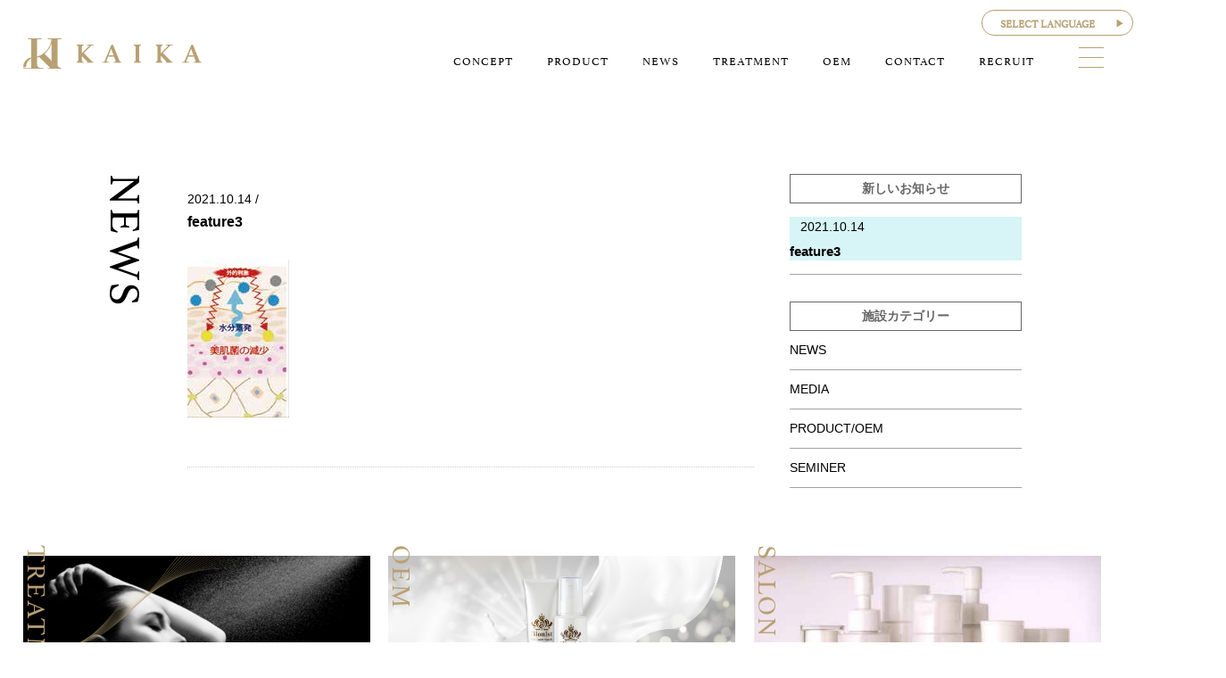

--- FILE ---
content_type: text/html; charset=UTF-8
request_url: https://kaika82.com/product/zenpi-primer/feature3/
body_size: 13063
content:
<!DOCTYPE html>
<html dir="ltr" lang="ja" prefix="og: http://ogp.me/ns#">
<head>
<meta charset="UTF-8">
<meta http-equiv="X-UA-Compatible" content="IE=edge">
<meta name="viewport" content="width=device-width,initial-scale=1.0,maximum-scale=2">
<link rel="stylesheet" href="https://kaika82.com/cms/wp-content/themes/kaika/assets/css/style.css?20260105-1755">
<link rel="stylesheet" href="https://kaika82.com/cms/wp-content/themes/kaika/assets/css/animsition.css">
<link rel="stylesheet" href="https://kaika82.com/cms/wp-content/themes/kaika/assets/css/animate.css">

<!-- web font -->
<link rel="stylesheet" href="https://use.typekit.net/fwb5xcg.css">
<script type="text/javascript" src="//webfonts.xserver.jp/js/xserver.js"></script>

<link rel="shortcut icon" href="https://kaika82.com/cms/wp-content/themes/kaika/assets/img/favicon.ico" type="image/vnd.microsoft.icon">
<link rel="icon" href="https://kaika82.com/cms/wp-content/themes/kaika/assets/img/favicon.ico" type="image/vnd.microsoft.icon">
<!-- Google tag (gtag.js) -->
<script async src="https://www.googletagmanager.com/gtag/js?id=G-733H7DJ962"></script>
<script>
  window.dataLayer = window.dataLayer || [];
  function gtag(){dataLayer.push(arguments);}
  gtag('js', new Date());

  gtag('config', 'G-733H7DJ962');
</script>
<!-- Global site tag (gtag.js) - Google Analytics -->
<script async src="https://www.googletagmanager.com/gtag/js?id=UA-159846497-1"></script>
<script>
  window.dataLayer = window.dataLayer || [];
  function gtag(){dataLayer.push(arguments);}
  gtag('js', new Date());

  gtag('config', 'UA-159846497-1');
</script>
<meta name="description" content="">
<title>feature3 | 美容や健康から美しく株式会社カイカ｜KAIKA</title>

		<!-- All in One SEO 4.9.1.1 - aioseo.com -->
	<meta name="robots" content="max-image-preview:large" />
	<meta name="author" content="kaika"/>
	<link rel="canonical" href="https://kaika82.com/product/zenpi-primer/feature3/" />
	<meta name="generator" content="All in One SEO (AIOSEO) 4.9.1.1" />
		<meta property="og:locale" content="ja_JP" />
		<meta property="og:site_name" content="美容や健康から美しく株式会社カイカ｜KAIKA |" />
		<meta property="og:type" content="article" />
		<meta property="og:title" content="feature3 | 美容や健康から美しく株式会社カイカ｜KAIKA" />
		<meta property="og:url" content="https://kaika82.com/product/zenpi-primer/feature3/" />
		<meta property="article:published_time" content="2021-10-14T09:49:15+00:00" />
		<meta property="article:modified_time" content="2021-10-14T09:49:55+00:00" />
		<meta name="twitter:card" content="summary" />
		<meta name="twitter:title" content="feature3 | 美容や健康から美しく株式会社カイカ｜KAIKA" />
		<script type="application/ld+json" class="aioseo-schema">
			{"@context":"https:\/\/schema.org","@graph":[{"@type":"BreadcrumbList","@id":"https:\/\/kaika82.com\/product\/zenpi-primer\/feature3\/#breadcrumblist","itemListElement":[{"@type":"ListItem","@id":"https:\/\/kaika82.com#listItem","position":1,"name":"\u30db\u30fc\u30e0","item":"https:\/\/kaika82.com","nextItem":{"@type":"ListItem","@id":"https:\/\/kaika82.com\/product\/zenpi-primer\/feature3\/#listItem","name":"feature3"}},{"@type":"ListItem","@id":"https:\/\/kaika82.com\/product\/zenpi-primer\/feature3\/#listItem","position":2,"name":"feature3","previousItem":{"@type":"ListItem","@id":"https:\/\/kaika82.com#listItem","name":"\u30db\u30fc\u30e0"}}]},{"@type":"ItemPage","@id":"https:\/\/kaika82.com\/product\/zenpi-primer\/feature3\/#itempage","url":"https:\/\/kaika82.com\/product\/zenpi-primer\/feature3\/","name":"feature3 | \u7f8e\u5bb9\u3084\u5065\u5eb7\u304b\u3089\u7f8e\u3057\u304f\u682a\u5f0f\u4f1a\u793e\u30ab\u30a4\u30ab\uff5cKAIKA","inLanguage":"ja","isPartOf":{"@id":"https:\/\/kaika82.com\/#website"},"breadcrumb":{"@id":"https:\/\/kaika82.com\/product\/zenpi-primer\/feature3\/#breadcrumblist"},"author":{"@id":"https:\/\/kaika82.com\/author\/kaika\/#author"},"creator":{"@id":"https:\/\/kaika82.com\/author\/kaika\/#author"},"datePublished":"2021-10-14T18:49:15+09:00","dateModified":"2021-10-14T18:49:55+09:00"},{"@type":"Organization","@id":"https:\/\/kaika82.com\/#organization","name":"\u7f8e\u5bb9\u3084\u5065\u5eb7\u304b\u3089\u7f8e\u3057\u304f\u682a\u5f0f\u4f1a\u793e\u30ab\u30a4\u30ab\uff5cKAIKA","url":"https:\/\/kaika82.com\/"},{"@type":"Person","@id":"https:\/\/kaika82.com\/author\/kaika\/#author","url":"https:\/\/kaika82.com\/author\/kaika\/","name":"kaika"},{"@type":"WebSite","@id":"https:\/\/kaika82.com\/#website","url":"https:\/\/kaika82.com\/","name":"\u7f8e\u5bb9\u3084\u5065\u5eb7\u304b\u3089\u7f8e\u3057\u304f\u682a\u5f0f\u4f1a\u793e\u30ab\u30a4\u30ab\uff5cKAIKA","inLanguage":"ja","publisher":{"@id":"https:\/\/kaika82.com\/#organization"}}]}
		</script>
		<!-- All in One SEO -->

<style id='wp-img-auto-sizes-contain-inline-css' type='text/css'>
img:is([sizes=auto i],[sizes^="auto," i]){contain-intrinsic-size:3000px 1500px}
/*# sourceURL=wp-img-auto-sizes-contain-inline-css */
</style>
<link rel='stylesheet' id='gtranslate-style-css' href='https://kaika82.com/cms/wp-content/plugins/gtranslate/gtranslate-style16.css?ver=6.9' type='text/css' media='all' />
<style id='wp-block-library-inline-css' type='text/css'>
:root{--wp-block-synced-color:#7a00df;--wp-block-synced-color--rgb:122,0,223;--wp-bound-block-color:var(--wp-block-synced-color);--wp-editor-canvas-background:#ddd;--wp-admin-theme-color:#007cba;--wp-admin-theme-color--rgb:0,124,186;--wp-admin-theme-color-darker-10:#006ba1;--wp-admin-theme-color-darker-10--rgb:0,107,160.5;--wp-admin-theme-color-darker-20:#005a87;--wp-admin-theme-color-darker-20--rgb:0,90,135;--wp-admin-border-width-focus:2px}@media (min-resolution:192dpi){:root{--wp-admin-border-width-focus:1.5px}}.wp-element-button{cursor:pointer}:root .has-very-light-gray-background-color{background-color:#eee}:root .has-very-dark-gray-background-color{background-color:#313131}:root .has-very-light-gray-color{color:#eee}:root .has-very-dark-gray-color{color:#313131}:root .has-vivid-green-cyan-to-vivid-cyan-blue-gradient-background{background:linear-gradient(135deg,#00d084,#0693e3)}:root .has-purple-crush-gradient-background{background:linear-gradient(135deg,#34e2e4,#4721fb 50%,#ab1dfe)}:root .has-hazy-dawn-gradient-background{background:linear-gradient(135deg,#faaca8,#dad0ec)}:root .has-subdued-olive-gradient-background{background:linear-gradient(135deg,#fafae1,#67a671)}:root .has-atomic-cream-gradient-background{background:linear-gradient(135deg,#fdd79a,#004a59)}:root .has-nightshade-gradient-background{background:linear-gradient(135deg,#330968,#31cdcf)}:root .has-midnight-gradient-background{background:linear-gradient(135deg,#020381,#2874fc)}:root{--wp--preset--font-size--normal:16px;--wp--preset--font-size--huge:42px}.has-regular-font-size{font-size:1em}.has-larger-font-size{font-size:2.625em}.has-normal-font-size{font-size:var(--wp--preset--font-size--normal)}.has-huge-font-size{font-size:var(--wp--preset--font-size--huge)}.has-text-align-center{text-align:center}.has-text-align-left{text-align:left}.has-text-align-right{text-align:right}.has-fit-text{white-space:nowrap!important}#end-resizable-editor-section{display:none}.aligncenter{clear:both}.items-justified-left{justify-content:flex-start}.items-justified-center{justify-content:center}.items-justified-right{justify-content:flex-end}.items-justified-space-between{justify-content:space-between}.screen-reader-text{border:0;clip-path:inset(50%);height:1px;margin:-1px;overflow:hidden;padding:0;position:absolute;width:1px;word-wrap:normal!important}.screen-reader-text:focus{background-color:#ddd;clip-path:none;color:#444;display:block;font-size:1em;height:auto;left:5px;line-height:normal;padding:15px 23px 14px;text-decoration:none;top:5px;width:auto;z-index:100000}html :where(.has-border-color){border-style:solid}html :where([style*=border-top-color]){border-top-style:solid}html :where([style*=border-right-color]){border-right-style:solid}html :where([style*=border-bottom-color]){border-bottom-style:solid}html :where([style*=border-left-color]){border-left-style:solid}html :where([style*=border-width]){border-style:solid}html :where([style*=border-top-width]){border-top-style:solid}html :where([style*=border-right-width]){border-right-style:solid}html :where([style*=border-bottom-width]){border-bottom-style:solid}html :where([style*=border-left-width]){border-left-style:solid}html :where(img[class*=wp-image-]){height:auto;max-width:100%}:where(figure){margin:0 0 1em}html :where(.is-position-sticky){--wp-admin--admin-bar--position-offset:var(--wp-admin--admin-bar--height,0px)}@media screen and (max-width:600px){html :where(.is-position-sticky){--wp-admin--admin-bar--position-offset:0px}}

/*# sourceURL=wp-block-library-inline-css */
</style><style id='global-styles-inline-css' type='text/css'>
:root{--wp--preset--aspect-ratio--square: 1;--wp--preset--aspect-ratio--4-3: 4/3;--wp--preset--aspect-ratio--3-4: 3/4;--wp--preset--aspect-ratio--3-2: 3/2;--wp--preset--aspect-ratio--2-3: 2/3;--wp--preset--aspect-ratio--16-9: 16/9;--wp--preset--aspect-ratio--9-16: 9/16;--wp--preset--color--black: #000000;--wp--preset--color--cyan-bluish-gray: #abb8c3;--wp--preset--color--white: #ffffff;--wp--preset--color--pale-pink: #f78da7;--wp--preset--color--vivid-red: #cf2e2e;--wp--preset--color--luminous-vivid-orange: #ff6900;--wp--preset--color--luminous-vivid-amber: #fcb900;--wp--preset--color--light-green-cyan: #7bdcb5;--wp--preset--color--vivid-green-cyan: #00d084;--wp--preset--color--pale-cyan-blue: #8ed1fc;--wp--preset--color--vivid-cyan-blue: #0693e3;--wp--preset--color--vivid-purple: #9b51e0;--wp--preset--gradient--vivid-cyan-blue-to-vivid-purple: linear-gradient(135deg,rgb(6,147,227) 0%,rgb(155,81,224) 100%);--wp--preset--gradient--light-green-cyan-to-vivid-green-cyan: linear-gradient(135deg,rgb(122,220,180) 0%,rgb(0,208,130) 100%);--wp--preset--gradient--luminous-vivid-amber-to-luminous-vivid-orange: linear-gradient(135deg,rgb(252,185,0) 0%,rgb(255,105,0) 100%);--wp--preset--gradient--luminous-vivid-orange-to-vivid-red: linear-gradient(135deg,rgb(255,105,0) 0%,rgb(207,46,46) 100%);--wp--preset--gradient--very-light-gray-to-cyan-bluish-gray: linear-gradient(135deg,rgb(238,238,238) 0%,rgb(169,184,195) 100%);--wp--preset--gradient--cool-to-warm-spectrum: linear-gradient(135deg,rgb(74,234,220) 0%,rgb(151,120,209) 20%,rgb(207,42,186) 40%,rgb(238,44,130) 60%,rgb(251,105,98) 80%,rgb(254,248,76) 100%);--wp--preset--gradient--blush-light-purple: linear-gradient(135deg,rgb(255,206,236) 0%,rgb(152,150,240) 100%);--wp--preset--gradient--blush-bordeaux: linear-gradient(135deg,rgb(254,205,165) 0%,rgb(254,45,45) 50%,rgb(107,0,62) 100%);--wp--preset--gradient--luminous-dusk: linear-gradient(135deg,rgb(255,203,112) 0%,rgb(199,81,192) 50%,rgb(65,88,208) 100%);--wp--preset--gradient--pale-ocean: linear-gradient(135deg,rgb(255,245,203) 0%,rgb(182,227,212) 50%,rgb(51,167,181) 100%);--wp--preset--gradient--electric-grass: linear-gradient(135deg,rgb(202,248,128) 0%,rgb(113,206,126) 100%);--wp--preset--gradient--midnight: linear-gradient(135deg,rgb(2,3,129) 0%,rgb(40,116,252) 100%);--wp--preset--font-size--small: 13px;--wp--preset--font-size--medium: 20px;--wp--preset--font-size--large: 36px;--wp--preset--font-size--x-large: 42px;--wp--preset--spacing--20: 0.44rem;--wp--preset--spacing--30: 0.67rem;--wp--preset--spacing--40: 1rem;--wp--preset--spacing--50: 1.5rem;--wp--preset--spacing--60: 2.25rem;--wp--preset--spacing--70: 3.38rem;--wp--preset--spacing--80: 5.06rem;--wp--preset--shadow--natural: 6px 6px 9px rgba(0, 0, 0, 0.2);--wp--preset--shadow--deep: 12px 12px 50px rgba(0, 0, 0, 0.4);--wp--preset--shadow--sharp: 6px 6px 0px rgba(0, 0, 0, 0.2);--wp--preset--shadow--outlined: 6px 6px 0px -3px rgb(255, 255, 255), 6px 6px rgb(0, 0, 0);--wp--preset--shadow--crisp: 6px 6px 0px rgb(0, 0, 0);}:where(.is-layout-flex){gap: 0.5em;}:where(.is-layout-grid){gap: 0.5em;}body .is-layout-flex{display: flex;}.is-layout-flex{flex-wrap: wrap;align-items: center;}.is-layout-flex > :is(*, div){margin: 0;}body .is-layout-grid{display: grid;}.is-layout-grid > :is(*, div){margin: 0;}:where(.wp-block-columns.is-layout-flex){gap: 2em;}:where(.wp-block-columns.is-layout-grid){gap: 2em;}:where(.wp-block-post-template.is-layout-flex){gap: 1.25em;}:where(.wp-block-post-template.is-layout-grid){gap: 1.25em;}.has-black-color{color: var(--wp--preset--color--black) !important;}.has-cyan-bluish-gray-color{color: var(--wp--preset--color--cyan-bluish-gray) !important;}.has-white-color{color: var(--wp--preset--color--white) !important;}.has-pale-pink-color{color: var(--wp--preset--color--pale-pink) !important;}.has-vivid-red-color{color: var(--wp--preset--color--vivid-red) !important;}.has-luminous-vivid-orange-color{color: var(--wp--preset--color--luminous-vivid-orange) !important;}.has-luminous-vivid-amber-color{color: var(--wp--preset--color--luminous-vivid-amber) !important;}.has-light-green-cyan-color{color: var(--wp--preset--color--light-green-cyan) !important;}.has-vivid-green-cyan-color{color: var(--wp--preset--color--vivid-green-cyan) !important;}.has-pale-cyan-blue-color{color: var(--wp--preset--color--pale-cyan-blue) !important;}.has-vivid-cyan-blue-color{color: var(--wp--preset--color--vivid-cyan-blue) !important;}.has-vivid-purple-color{color: var(--wp--preset--color--vivid-purple) !important;}.has-black-background-color{background-color: var(--wp--preset--color--black) !important;}.has-cyan-bluish-gray-background-color{background-color: var(--wp--preset--color--cyan-bluish-gray) !important;}.has-white-background-color{background-color: var(--wp--preset--color--white) !important;}.has-pale-pink-background-color{background-color: var(--wp--preset--color--pale-pink) !important;}.has-vivid-red-background-color{background-color: var(--wp--preset--color--vivid-red) !important;}.has-luminous-vivid-orange-background-color{background-color: var(--wp--preset--color--luminous-vivid-orange) !important;}.has-luminous-vivid-amber-background-color{background-color: var(--wp--preset--color--luminous-vivid-amber) !important;}.has-light-green-cyan-background-color{background-color: var(--wp--preset--color--light-green-cyan) !important;}.has-vivid-green-cyan-background-color{background-color: var(--wp--preset--color--vivid-green-cyan) !important;}.has-pale-cyan-blue-background-color{background-color: var(--wp--preset--color--pale-cyan-blue) !important;}.has-vivid-cyan-blue-background-color{background-color: var(--wp--preset--color--vivid-cyan-blue) !important;}.has-vivid-purple-background-color{background-color: var(--wp--preset--color--vivid-purple) !important;}.has-black-border-color{border-color: var(--wp--preset--color--black) !important;}.has-cyan-bluish-gray-border-color{border-color: var(--wp--preset--color--cyan-bluish-gray) !important;}.has-white-border-color{border-color: var(--wp--preset--color--white) !important;}.has-pale-pink-border-color{border-color: var(--wp--preset--color--pale-pink) !important;}.has-vivid-red-border-color{border-color: var(--wp--preset--color--vivid-red) !important;}.has-luminous-vivid-orange-border-color{border-color: var(--wp--preset--color--luminous-vivid-orange) !important;}.has-luminous-vivid-amber-border-color{border-color: var(--wp--preset--color--luminous-vivid-amber) !important;}.has-light-green-cyan-border-color{border-color: var(--wp--preset--color--light-green-cyan) !important;}.has-vivid-green-cyan-border-color{border-color: var(--wp--preset--color--vivid-green-cyan) !important;}.has-pale-cyan-blue-border-color{border-color: var(--wp--preset--color--pale-cyan-blue) !important;}.has-vivid-cyan-blue-border-color{border-color: var(--wp--preset--color--vivid-cyan-blue) !important;}.has-vivid-purple-border-color{border-color: var(--wp--preset--color--vivid-purple) !important;}.has-vivid-cyan-blue-to-vivid-purple-gradient-background{background: var(--wp--preset--gradient--vivid-cyan-blue-to-vivid-purple) !important;}.has-light-green-cyan-to-vivid-green-cyan-gradient-background{background: var(--wp--preset--gradient--light-green-cyan-to-vivid-green-cyan) !important;}.has-luminous-vivid-amber-to-luminous-vivid-orange-gradient-background{background: var(--wp--preset--gradient--luminous-vivid-amber-to-luminous-vivid-orange) !important;}.has-luminous-vivid-orange-to-vivid-red-gradient-background{background: var(--wp--preset--gradient--luminous-vivid-orange-to-vivid-red) !important;}.has-very-light-gray-to-cyan-bluish-gray-gradient-background{background: var(--wp--preset--gradient--very-light-gray-to-cyan-bluish-gray) !important;}.has-cool-to-warm-spectrum-gradient-background{background: var(--wp--preset--gradient--cool-to-warm-spectrum) !important;}.has-blush-light-purple-gradient-background{background: var(--wp--preset--gradient--blush-light-purple) !important;}.has-blush-bordeaux-gradient-background{background: var(--wp--preset--gradient--blush-bordeaux) !important;}.has-luminous-dusk-gradient-background{background: var(--wp--preset--gradient--luminous-dusk) !important;}.has-pale-ocean-gradient-background{background: var(--wp--preset--gradient--pale-ocean) !important;}.has-electric-grass-gradient-background{background: var(--wp--preset--gradient--electric-grass) !important;}.has-midnight-gradient-background{background: var(--wp--preset--gradient--midnight) !important;}.has-small-font-size{font-size: var(--wp--preset--font-size--small) !important;}.has-medium-font-size{font-size: var(--wp--preset--font-size--medium) !important;}.has-large-font-size{font-size: var(--wp--preset--font-size--large) !important;}.has-x-large-font-size{font-size: var(--wp--preset--font-size--x-large) !important;}
/*# sourceURL=global-styles-inline-css */
</style>

<style id='classic-theme-styles-inline-css' type='text/css'>
/*! This file is auto-generated */
.wp-block-button__link{color:#fff;background-color:#32373c;border-radius:9999px;box-shadow:none;text-decoration:none;padding:calc(.667em + 2px) calc(1.333em + 2px);font-size:1.125em}.wp-block-file__button{background:#32373c;color:#fff;text-decoration:none}
/*# sourceURL=/wp-includes/css/classic-themes.min.css */
</style>
<link rel='stylesheet' id='wp-pagenavi-css' href='https://kaika82.com/cms/wp-content/plugins/wp-pagenavi/pagenavi-css.css?ver=2.70' type='text/css' media='all' />
		<style type="text/css" id="wp-custom-css">
			.f-drop-shadow-110 {
	filter: drop-shadow(1px 1px 0px black);
}

.f-drop-shadow-246 {
	filter: drop-shadow(2px 4px 6px black);
}

.contact-btn {
	margin-top: 2em;
  width: 320px;
}

.contact-btn a {
  display: flex;
  justify-content: space-between;
  border: 1px solid #B8A072;
  border-radius: 100px;
  color: #B8A072;
  text-decoration: none;
  padding: 6px 30px 6px 20px;
  align-items: center;
}

.contact-btn a:hover {
  color: white;
  background-color: #B8A072;
}

.contact-btn a .caption-jp {
  padding-left: 1.5em;
  font-weight: bold;
}

.contact-btn a .caption-eng {
  font-size: small;
}

.contact-btn a .caption-jp::before {
  display: inline-block;
  position: relative;
  top: 3px;
  width: 1.5em;
  height: 1em;
  content: "";
  background: url(https://kaika82.com/cms/wp-content/themes/kaika/assets/img/common/icon_mail.svg) center left no-repeat;
  left: -1em;
}

.contact-btn a:hover .caption-jp::before {
  background:url(https://kaika82.com/cms/wp-content/themes/kaika/assets/img/common/icon_mail_white.svg) center left no-repeat;
}

/* 固定ページ追加スタイル */
.sec-content{
	padding: 6em 0;
	font-family: "A1明朝", serif;
	line-height: normal;
}
.resume{
	all: revert;
}
.h-border{
	border-left: groove 0px #28C3D4;
	border-bottom: dotted 0px #28C3D4;
	background: linear-gradient(350deg, #fdf3cc, #fff);
	margin-bottom: 2rem;
}

@media screen and (min-width: 1100px){
	.content-base{
		max-width: 1400px;
		padding: 0 9em;
		margin: 0 auto;
	}
	.content-title-wrap{
		-webkit-writing-mode: vertical-rl;
		-ms-writing-mode: tb-rl;
		writing-mode: vertical-rl;
		position: absolute;
		left: 9em;
		top: 0;
	}
	.content-body{
		padding-left: 5em;
	}
	.d-flex{
		display: -webkit-flex;
		display: -moz-flex;
		display: -ms-flex;
		display: -o-flex;
		display: flex;
	}
}
@media screen and (max-width: 1100px){
	.content-base{
		max-width: 100%;
		padding: 0 4vw;
	}
	.d-flex{
		display: block;
	}
}

.d-sm-flex{
	display: -webkit-flex;
	display: -moz-flex;
	display: -ms-flex;
	display: -o-flex;
	display: flex;
}

.content-base{
	position: relative;
}
.content-title{
	font-size: 3.3rem;
}
.artcl{
}
.artcl-element{
	flex: 1;
}
.r-reverse{
	flex-direction: row-reverse;
}
.title-number::before{
	content: '－';
}
.title-number::after{
	content: '－';
}
.reg-section{
	margin-bottom: 3rem;
	padding: 3rem;
	background: linear-gradient(315deg, #a87519, #fdf3cc);
}
.registration-base{
	border-radius: 1rem;
	margin: 3rem;
	background-color: white;
}
.reg-title{
	color: #28C3D4;
	padding-top: 1em;
}
.reg-btn{
	display: inline-block;
	vertical-align: middle;
	cursor: pointer;
	user-select: none;
	border: 1px solid transparent;
	padding: 1rem;
	border-radius: .25rem;
	width: calc(100% - 4em);
	margin: 1em 2em;
	text-align: center;
	text-decoration: none;
}
.new-btn{
	color: #fff;
	background-color: rgb(49, 153, 223);
	border-color: rgb(49, 153, 223);
}
.login-btn{
	color: #fff;
	background-color: rgb(6, 48, 103);
	border-color: rgb(6, 48, 103);
}
.info{
	cursor: unset;
	background-color: #d7f4f7;
	border-color: #d7f4f7;
}
.d-sns{
	display: -webkit-flex;
	display: -moz-flex;
	display: -ms-flex;
	display: -o-flex;
	display: flex;
	align-items: center;
  justify-content: center;
  margin: 30px 0 70px;
}
.d-sns-element{
	max-width: 100px;
}

.p-0{padding: 0;}
.p-1{padding: .25rem;}
.p-2{padding: .5rem;}
.p-3{padding: 1rem;}
.p-4{padding: 1.5rem;}
.p-5{padding: 3rem;}
.m-0{margin: 0;}
.m-1{margin: .25rem;}
.m-2{margin: .5rem;}
.m-3{margin: 1rem;}
.m-4{margin: 1.5rem;}
.m-5{margin: 3rem;}
.mb-0{margin-bottom: 0;}
.mb-1{margin-bottom: .25rem;}
.mb-2{margin-bottom: .5rem;}
.mb-3{margin-bottom: 1rem;}
.mb-4{margin-bottom: 1.5rem;}
.mb-5{margin-bottom: 3rem;}
.h1{font-size: 2.5rem;  font-weight: 500;}
.h2{font-size: 2rem;    font-weight: 500;}
.h3{font-size: 1.75rem; font-weight: 500;}
.h4{font-size: 1.5rem;  font-weight: 500;}
.h5{font-size: 1.25rem; font-weight: 500;}
.h6{font-size: 1rem;    font-weight: 500;}
.dib-wrap{
	letter-spacing: -.4em;	/* .d-inline-blockクラスを指定する親要素に使用してください */
}
.d-inline-block{
	display: inline-block;
	letter-spacing: normal;	/* 親要素に.dib-wrapを指定することにより、すき間が無くなります */
}
.text-center{text-align: center;}

/* --- blink shadow ----- */
/* ----- 親要素 ---------- */
.img-base {
	position: relative;
}

/* ----- 文字表示エリア（子要素） ---------- */
.overlap {
	position   : absolute;
	box-sizing : border-box;
	display    : block;
	width      : 100%;
	bottom     : 0;
	text-align : right;
	line-height: 1em;
	overflow   : hidden;
	padding    : .5em 1em;
}

/* ----- 表示文字 ---------- */
.overlap-char {
	display     : inline-block;
	white-space : nowrap;
	animation   : BlinkShadow 20s linear infinite alternate;
}

/* ----- アニメーション定義 ---------- */
@keyframes BlinkShadow{
	  0% {
			color      : white;
			text-shadow: 1px 1px 1px black;
		}
	 50% {
			color      : red;
			text-shadow: 1px 1px 1px green;
		}
	100% {
			color      : black;
			text-shadow: 1px 1px 1px white;
		}
}

/* ----- 表示文字２ ---------- */
.overlap-char2 {
	display     : inline-block;
	white-space : nowrap;
	font-weight : bold;
	animation   : ChangeColor 20s linear infinite alternate;
}

/* ----- アニメーション定義２ ---------- */
@keyframes ChangeColor{
	  0% {color : white;}
	 50% {color : red;}
	100% {color : black;}
}

.overlap-corner {
	position: absolute;
	box-sizing: border-box;
	display: block;
	background-color: red;
	color: white;
	text-align: center;
	overflow: hidden;
	transform: rotate(315deg);
}
@media screen and (min-width: 1100px){
	.overlap-corner {
		line-height: 1.5em;
		width: 40%;
		padding-top: calc(40% - 1.5em);
		top: -20%;
		left: -20%;
	}
}
@media screen and (max-width: 1100px){
	.overlap-corner {
		line-height: 1.5em;
		width: 66%;
		padding-top: calc(66% - 1.5em);
		top: -33%;
		left: -33%;
	}
}

.overlap-corner-char {
	display: inline-block;
	white-space: nowrap;
	animation: BlinkCorner 5s linear infinite alternate;
}

@keyframes BlinkCorner{
	  0% {color : white;}
	 50% {color : red;}
	100% {color : white;}
}

.section-title {
	padding: .5em 0 .5em 1em;
	background: linear-gradient(160deg, #fdf3cc, rgba(255, 255, 255, 0));
	box-shadow: inset 6px 6px 10px -7px rgba(0, 0, 0, 0.45);
}
.section-title::before {
	content: "～　"
}
.section-title::after {
	content: "　～"
}
		</style>
		</head>
<body class="attachment wp-singular attachment-template-default single single-attachment postid-2198 attachmentid-2198 attachment-png wp-theme-kaika fadeout">
<div id="wrapper" class="sub_wrapper animsition">


<div class="header-change">
<header class="site-header">

    <div class="wrap">


<!--
<p class="box-btn"><a href="https://7jipi.hp.peraichi.com/kaika_regist_login"> <span class="jp">カート</span> <span class="eng">CART <small>▶</small></span></a></p>
-->

<!-- GTranslate: https://gtranslate.io/ -->
<div class="cp_ipselect cp_sl01 hidden-sp">
 <select onchange="doGTranslate(this);" class="notranslate cp_sl06" id="gtranslate_selector" aria-label="Website Language Selector"><option value="">SELECT LANGUAGE</option><option value="ja|sq">Albanian</option><option value="ja|zh-CN">Chinese (Simplified)</option><option value="ja|zh-TW">Chinese (Traditional)</option><option value="ja|en">English</option><option value="ja|ja">Japanese</option><option value="ja|ko">Korean</option></select></div><style type="text/css">
#goog-gt-tt {display:none !important;}
.goog-te-banner-frame {display:none !important;}
.goog-te-menu-value:hover {text-decoration:none !important;}
.goog-text-highlight {background-color:transparent !important;box-shadow:none !important;}
body {top:0 !important;}
#google_translate_element2 {display:none!important;}
</style>

<div id="google_translate_element2"></div>
<script type="text/javascript">
function googleTranslateElementInit2() {new google.translate.TranslateElement({pageLanguage: 'ja',autoDisplay: false}, 'google_translate_element2');}
</script><script type="text/javascript" src="//translate.google.com/translate_a/element.js?cb=googleTranslateElementInit2"></script>


<script type="text/javascript">
function GTranslateGetCurrentLang() {var keyValue = document['cookie'].match('(^|;) ?googtrans=([^;]*)(;|$)');return keyValue ? keyValue[2].split('/')[2] : null;}
function GTranslateFireEvent(element,event){try{if(document.createEventObject){var evt=document.createEventObject();element.fireEvent('on'+event,evt)}else{var evt=document.createEvent('HTMLEvents');evt.initEvent(event,true,true);element.dispatchEvent(evt)}}catch(e){}}
function doGTranslate(lang_pair){if(lang_pair.value)lang_pair=lang_pair.value;if(lang_pair=='')return;var lang=lang_pair.split('|')[1];if(GTranslateGetCurrentLang() == null && lang == lang_pair.split('|')[0])return;var teCombo;var sel=document.getElementsByTagName('select');for(var i=0;i<sel.length;i++)if(/goog-te-combo/.test(sel[i].className)){teCombo=sel[i];break;}if(document.getElementById('google_translate_element2')==null||document.getElementById('google_translate_element2').innerHTML.length==0||teCombo.length==0||teCombo.innerHTML.length==0){setTimeout(function(){doGTranslate(lang_pair)},500)}else{teCombo.value=lang;GTranslateFireEvent(teCombo,'change');GTranslateFireEvent(teCombo,'change')}}
</script>

        <div id="logo"><a href="/"><img alt="KAIKA" src="https://kaika82.com/cms/wp-content/themes/kaika/assets/img/common/lg.svg"></a></div>

        <div class="menu-right">
        <div class="menu">
            <ul>
                <li><a href="/concept/" class="animsition-link">CONCEPT</a></li>
                <li><a href="/product/" class="animsition-link">PRODUCT</a></li>
                <li><a href="/news/" class="animsition-link">NEWS</a></li>
                <li><a href="/treatment/" class="animsition-link">TREATMENT</a></li>
                <li><a href="/oem/" class="animsition-link">OEM</a></li>
                <li><a href="/contact/" class="animsition-link">CONTACT</a></li>
                <li><a href="/recruit/">RECRUIT</a></li>
            </ul>
        </div>

        <div class="toggle_menu">
            <span class="icon"></span>
            <span class="icon"></span>
            <span class="icon"></span>
        </div>
    </div>
    </div>
</header>





</div>

<div class="l-menu__content">
<nav class="l-menu__container">


    <div class="l-menu__container-contents">


        <div class="toggle_menu">
            <span class="icon"></span>
            <span class="icon"></span>
            <span class="icon"></span>
        </div>

        <p class="logo"><a href="/"><img src="https://kaika82.com/cms/wp-content/themes/kaika/assets/img/common/lg-white.svg" alt="KAIKA"></a></p>

        <div class="menu-list">
            <div class="col col01">
                <p class="label"><a href="/product/">PRODUCT</a></p>

                <div class="flex">
                <div class="col01_01">
                    <p class="sub-label sp-open">ORIGINAL BRAND</p>
                    <ul class="sp-hide">
                        <li><a href="/product/zenpi/">>ZENPI</a></li>
                        <li><a href="/product/cellzenpi/">>Cell ZENPI</a></li>
                        <li><a href="/product/himalayan-oil/">>HIMALAYAN OIL</a></li>
                        <li><a href="/product/zendamakouso/">>ZENDAMA</a></li>
                        <li><a href="/product/floralkiss/">>FLORAL KISS</a></li>
                        <li><a href="/product/ketonpower/">>KETON POWER</a></li>
                        <li><a href="/product/steamup/">>Steam Up</a></li>
                    </ul>

                    <p class="sub-label sp-open">OTHER BRAND</p>
                    <ul class="sp-hide">
                        <li><a href="/product/beauty-armor/">>BEAUTY ARMOR</a></li>
                        <li><a href="/product/lash-addict/">>Lashaddict</a></li>
                        <li><a href="/product/lip-addict/">>Lipaddict</a></li>
                        <li><a href="/product/helenas/">>HELENA’S</a></li>
                    </ul>
                </div>

                <div class="col01_02">
                    <p class="sub-label">CATEGORY</p>

                    <div class="flex">
                        <div class="in">
                            <p class="sub-label2 sp-open">基礎化粧品</p>
                            <ul class="sp-hide">
                                <li><a href="#">>ZENPI クレンジング</a></li>
                                <li><a href="#">>ZENPI ローション</a></li>
                                <li><a href="#">>Cell ZENPI ローション</a></li>
                                <li><a href="#">>Cell ZENPI モイスチャー</a></li>
                                <li><a href="#">>Cell ZENPI セラム</a></li>
                                <li><a href="#">>Cell ZENPI マスク</a></li>
                            </ul>

                            <p class="sub-label2 sp-open">健康食品</p>
                            <ul class="sp-hide">
                                <li><a href="/product/zendama/">>ZENDAMA</a></li>
                                <li><a href="/product/zendamakouso/">>ZENDAMA KOUSO</a></li>
                                <li><a href="/product/floralkiss/">>FLORAL KISS</a></li>
                                <li><a href="/product/ketonpower/">>KETON POWER</a></li>
                            </ul>
                        </div>

                        <div class="in">
                            <p class="sub-label2 sp-open">ヒマラヤンオイル</p>
                            <ul class="sp-hide">
                                <li><a href="/product/himalayan-oil/">>ヒマラヤンオイルロールオン</a></li>
                                <li><a href="/product/rama/">>RAMA ヒマラヤンオイル</a></li>
                                <li><a href="/product/rama/">>RAMA セット</a></li>
                            </ul>

                            <p class="sub-label2 sp-open">メイクアップ</p>
                            <ul class="sp-hide">
                                <li><a href="/product/lip-addict/">>リップアディクト</a></li>
                                <li><a href="/product/lash-addict/">>ラッシュアディクト</a></li>
                            </ul>

                            <p class="sub-label2 sp-open">トレンドアイテム</p>
                            <ul class="sp-hide">
                                <li><a href="/product/steamup/">>スチームアップ</a></li>
                                <li><a href="#">>グリップリフト</a></li>
                                <li><a href="#">>エアライズ</a></li>
                                <li><a href="#">>リセット(まくら)</a></li>
                            </ul>
                        </div>
                     </div>
                </div>
                </div>
            </div>

            <div class="col col02">
                <div class="flex">

                <div>
                <p class="label"><a href="/treatment/">TREATMENT</a></p>
                    <div class="col02_01">
                        <p class="sub-label hidden-sp">TREATMENT TYPE</p>
                        <ul>
                            <li><a href="/treatment/treatment_01/">>ZENPI 美肌菌マッサージ</a></li>
                            <li><a href="/treatment/treatment_02/">>ヒマラヤンセラピー</a></li>
                            <li><a href="/treatment/treatment_04/">>美肌菌ハーブ</a></li>
                        </ul>
                    </div>
                </div>

                <div>
                    <div class="col02_02">
                        <p class="label"><a href="/news/">NEWS</a></p>

                        <div class="flex">
                            <div class="in">
                                <p class="sub-label hidden-sp">CATEGORY</p>
                                <ul class="news-in">
                                    <li><a href="/category/seminar/">>SEMINER</a></li>
                                    <li><a href="/category/product/">>PRODUCT/OEM</a></li>
                                    <li><a href="/category/media/">>MEDIA</a></li>
                                </ul>

                                <p class="sub-label2 sub-label3 sub-label3-first"><a href="/concept/">>CONCEPT</a></p>
                                <p class="sub-label2 sub-label3"><a href="/oem/">>OEM</a></p>
                                <p class="sub-label2 sub-label3"><a href="/contact/">>CONTACT</a></p>
                                <p class="sub-label2 sub-label3"><a href="/recruit/">>RECRUIT</a></p>

                            </div>

                         </div>
                    </div>
                </div>
                </div>
            </div>


            <div class="hidden-pc">
                <p class="box-btn2"><a href=""> <span class="jp">カート</span> <span class="eng">CART <small>▶</small></span></a></p>
                <div><!-- GTranslate: https://gtranslate.io/ -->
<div class="cp_ipselect cp_sl01 hidden-pc">
 <select onchange="doGTranslate(this);" class="notranslate cp_sl06" id="gtranslate_selector" aria-label="Website Language Selector"><option value="">SELECT LANGUAGE</option><option value="ja|sq">Albanian</option><option value="ja|zh-CN">Chinese (Simplified)</option><option value="ja|zh-TW">Chinese (Traditional)</option><option value="ja|en">English</option><option value="ja|ja">Japanese</option><option value="ja|ko">Korean</option></select></div><style type="text/css">
#goog-gt-tt {display:none !important;}
.goog-te-banner-frame {display:none !important;}
.goog-te-menu-value:hover {text-decoration:none !important;}
.goog-text-highlight {background-color:transparent !important;box-shadow:none !important;}
body {top:0 !important;}
#google_translate_element2 {display:none!important;}
</style>

<div id="google_translate_element2"></div>
<script type="text/javascript">
function googleTranslateElementInit2() {new google.translate.TranslateElement({pageLanguage: 'ja',autoDisplay: false}, 'google_translate_element2');}
</script><script type="text/javascript" src="//translate.google.com/translate_a/element.js?cb=googleTranslateElementInit2"></script>


<script type="text/javascript">
function GTranslateGetCurrentLang() {var keyValue = document['cookie'].match('(^|;) ?googtrans=([^;]*)(;|$)');return keyValue ? keyValue[2].split('/')[2] : null;}
function GTranslateFireEvent(element,event){try{if(document.createEventObject){var evt=document.createEventObject();element.fireEvent('on'+event,evt)}else{var evt=document.createEvent('HTMLEvents');evt.initEvent(event,true,true);element.dispatchEvent(evt)}}catch(e){}}
function doGTranslate(lang_pair){if(lang_pair.value)lang_pair=lang_pair.value;if(lang_pair=='')return;var lang=lang_pair.split('|')[1];if(GTranslateGetCurrentLang() == null && lang == lang_pair.split('|')[0])return;var teCombo;var sel=document.getElementsByTagName('select');for(var i=0;i<sel.length;i++)if(/goog-te-combo/.test(sel[i].className)){teCombo=sel[i];break;}if(document.getElementById('google_translate_element2')==null||document.getElementById('google_translate_element2').innerHTML.length==0||teCombo.length==0||teCombo.innerHTML.length==0){setTimeout(function(){doGTranslate(lang_pair)},500)}else{teCombo.value=lang;GTranslateFireEvent(teCombo,'change');GTranslateFireEvent(teCombo,'change')}}
</script></div>
            </div>




        </div>

   </div>
</nav>
</div>
  <main>
  <div class="page-content sub">
    <section id="sec-news">
      <div class="news-wrap wrap">
        <div class="news-lead">
          <h2 class="eng">NEWS</h2>
        </div>
        <div class="news-list">


<div id="blog_inner" class="cf">
  <div class="archiveWrap singleposts">
        <article class="cf">
      <div class="titSet">
          <em class="dateCate">2021.10.14 / </em>
          <h1 class="postTit">feature3</h1>
      </div><!-- titSet End -->
      <div class="post">
        <p class="attachment"><a href='https://kaika82.com/cms/wp-content/uploads/2021/10/feature3.png'><img decoding="async" width="114" height="177" src="https://kaika82.com/cms/wp-content/uploads/2021/10/feature3.png" class="attachment-medium size-medium" alt="美肌菌成分に着目" /></a></p>

              </div>

          <ul class="blog-nav">
            <li></li>
            <li></li>
            
          </ul>
    </article><!-- archiveList End -->
    
 
  </div><!-- archiveWrap End -->

  
  <aside id="sidebar">

  <section id="sidebar_new">
    <p class="label">新しいお知らせ</p>

      <div class="list">
            <div class="col_side">
        <div class="cf">
        <p class="img"></p>

        <div class="info">
            <div class="cat">2021.10.14  </div>
            <p class="ttl"><a href="https://kaika82.com/product/zenpi-primer/feature3/">feature3</a></p>
        </div>
      </div>
      </div>

          </div>
  </section>
  <section id="sidebar_category">
    <p class="label">施設カテゴリー</p>
    <ul class="cf">	<li class="cat-item cat-item-13"><a href="https://kaika82.com/category/news/">NEWS</a>
</li>
	<li class="cat-item cat-item-12"><a href="https://kaika82.com/category/media/">MEDIA</a>
</li>
	<li class="cat-item cat-item-11"><a href="https://kaika82.com/category/product/">PRODUCT/OEM</a>
</li>
	<li class="cat-item cat-item-10"><a href="https://kaika82.com/category/seminar/">SEMINER</a>
</li>
</ul>
  </section>
</aside></div>
        </div>
      </div>
    </section>
  </div>
  </main>

        <div class="wrap footer-sp-wrap">
        <div class="footer-list">
          <div class="cols">
            <div class="col" id="treatment-col">
				<figure><img src="https://kaika82.com/cms/wp-content/themes/kaika/assets/img/top/bg_treatment_04.jpg"></figure>
              <p class="left-eng">TREATMENT</p>

              <div class="col-foot">
                <h3>ハイクオリティの<br>サロン技術を毎日のケアに<br>お役立てください</h3>

                <div class="col-foot-inner">
                  <p>東洋医学の考えを取り入れたリンパ・血行の流れを整えるトリートメントをはじめ、肌本来の力に働きかけ美肌菌にアプローチするマッサージなど、KAIKAオリジナルのアイテムを用いたメソッドをご紹介いたします。</p>
                  <p class="box-btn eng"><a href="/treatment/"><span class="jp">＋VIEW MORE</span></a></p>
                </div>
              </div>
            </div>

            <div class="col" id="oem-col">
              <figure><img src="https://kaika82.com/cms/wp-content/themes/kaika/assets/img/top/bg_treatment_02.jpg"></figure>
              <p class="left-eng">OEM</p>

              <div class="col-foot">
                <h3>貴方らしい<br>プライベートブランドで<br>美を開花</h3>

                <div class="col-foot-inner">
                  <p>商品企画サポートから、研究・開発・製造・充填梱包・出荷・デザインに至るまで健康食品・化粧品・ハーブオイルの商品化に関連するすべての工程を自社で行うことができます。</p>
                  <p class="box-btn eng"><a href="/oem/"><span class="jp">＋VIEW MORE</span></a></p>
                </div>
              </div>
            </div>

            <div class="col" id="oem-col">
              <figure><img src="https://kaika82.com/cms/wp-content/themes/kaika/assets/img/top/bg_treatment_03.jpg"></figure>
              <p class="left-eng">SALON</p>

              <div class="col-foot">
                <h3>貴方の<br>洗練された<br>美しさの土台を築く</h3>

                <div class="col-foot-inner">
                  <p>あなたのお住まいの近くでカイカの商品が実際に体験ができます。<br>また、インストラクターになりたい方も定型SALONで研修もできます。</p>
                  <p class="box-btn eng"><a href="/salon/"><span class="jp">＋VIEW MORE</span></a></p>
                </div>
              </div>
            </div>
          </div>
        </div>
      </div>

<footer>
	<p class="pageup"><a href="#wrapper"><img src="https://kaika82.com/cms/wp-content/themes/kaika/assets/img/common/pagetop.svg"></a></p>

    <p class="footer-lg"><img alt="KAIKA" src="https://kaika82.com/cms/wp-content/themes/kaika/assets/img/common/lg_footer.svg"></p>

    <div class="footer-menu">
        <ul>
            <li><a href="/company/">会社概要</a></li>
            <li><a href="/privacy/">プライバシーポリシー</a></li>
        </ul>
    </div>
    
    <p class="copyright">Copyright &copy; 株式会社カイカ All rights reserved.</p>
</footer>


<div class="load-container fadeout">
    <div class="loader">Loading...</div>
</div>

<script type="speculationrules">
{"prefetch":[{"source":"document","where":{"and":[{"href_matches":"/*"},{"not":{"href_matches":["/cms/wp-*.php","/cms/wp-admin/*","/cms/wp-content/uploads/*","/cms/wp-content/*","/cms/wp-content/plugins/*","/cms/wp-content/themes/kaika/*","/*\\?(.+)"]}},{"not":{"selector_matches":"a[rel~=\"nofollow\"]"}},{"not":{"selector_matches":".no-prefetch, .no-prefetch a"}}]},"eagerness":"conservative"}]}
</script>
<script type="module"  src="https://kaika82.com/cms/wp-content/plugins/all-in-one-seo-pack/dist/Lite/assets/table-of-contents.95d0dfce.js?ver=4.9.1.1" id="aioseo/js/src/vue/standalone/blocks/table-of-contents/frontend.js-js"></script>
<script type="text/javascript" src="//ajax.googleapis.com/ajax/libs/jquery/1.11.1/jquery.min.js"></script>

<script type="text/javascript">
$(document).ready(function(){
　$(".sp-open").on("click", function() {
　　$(this).next().slideToggle(200);
　　$(this).toggleClass('is-opened');

　});
});
</script>


<script>
$(function() {
 $('ul.tab-group li').click(function() {
 var index = $('ul.tab-group li').index(this);
 $('.panel').css('display','none');
 $('.panel').eq(index).fadeIn();
 $('.tab-group li').removeClass('is-active');
 $(this).addClass('is-active')
 });
});

$(function() {
    var hash = location.hash;
    hash = (hash.match(/^#tab\d+$/) || [])[0];
    if($(hash).length){
    var tabname = hash.slice(1) ;
    } else{ var tabname = "tab1";}
    $('.panel').css('display','none');
    $('.tab-group li').removeClass('is-active');
    var tabno = $('ul.tab-group li#' + tabname).index();
    $('.panel').eq(tabno).fadeIn();
    $('ul.tab-group li').eq(tabno).addClass('is-active')
});
</script>

<script>
$(function(){
  var slider = ".panel-group .panel .slider"; // スライダー
  var thumbnailItem = ".panel-group .panel .thumbnail-list .thumbnail-item"; // サムネイル画像アイテム
  
  // サムネイル画像アイテムに data-index でindex番号を付与
  $(thumbnailItem).each(function(){
   var index = $(thumbnailItem).index(this);
   $(this).attr("data-index",index);
  });
  
  // スライダー初期化後、カレントのサムネイル画像にクラス「thumbnail-current」を付ける
  // 「slickスライダー作成」の前にこの記述は書いてください。
  $(slider).on('init',function(slick){
   var index = $(".slide-item.slick-slide.slick-current").attr("data-slick-index");
   $(thumbnailItem+'[data-index="'+index+'"]').addClass("thumbnail-current");
  });



  var slider = $(slider).slick({
    autoplay: false,
    arrows: false,
    fade: true,
    infinite: false
  });
  $('.tab-group li').click(function() {
     slider.slick('setPosition');
  });

  //サムネイル画像アイテムをクリックしたときにスライダー切り替え
  $(thumbnailItem).on('click',function(){
    var index = $(this).attr("data-index");
    $(slider).slick("slickGoTo",index,false);
  });
  
  //サムネイル画像のカレントを切り替え
  $(slider).on('beforeChange',function(event,slick, currentSlide,nextSlide){
    $(thumbnailItem).each(function(){
      $(this).removeClass("thumbnail-current");
    });
    $(thumbnailItem+'[data-index="'+nextSlide+'"]').addClass("thumbnail-current");
  });
});
</script>

<script type="text/javascript" src="https://kaika82.com/cms/wp-content/themes/kaika/assets/js/slick.min.js"></script>
  <script>
$(function(){
// 該当なしでも

if ( $('.main-slide').length > 0 ) {
    $('.main-slide').slick({
        autoplaySpeed:5000,
        arrows: true,
        infinite: true,
        autoplay: true,
        pauseOnHover: true,
        speed: 900,
        fade: true,
        dots: true,
        slidesToShow: 1, // いくつスライドが見えている状態か
        slidesToScroll: 1,　// スライドする数
    });
}
});

  </script>
  
<script src="//cdnjs.cloudflare.com/ajax/libs/jquery-easing/1.4.1/jquery.easing.js"></script>
<script src="https://unpkg.com/scrollreveal"></script>
<script>
    ScrollReveal({ reset: false });
    ScrollReveal().reveal('.tagline', { delay: 500 });
	ScrollReveal().reveal('.animate', { easing: 'ease', duration: 4000, distance: '20px', opacity: 1, scale: 1 });
    ScrollReveal().reveal('.massage-list .cols .col', { interval: 500, duration: 2000 });

    ScrollReveal().reveal('.product-list .cols .col', { interval: 50, duration: 1000 });
    ScrollReveal().reveal('.technology-list .cols .col', { interval: 150, duration: 1000 });

</script>


<script type="text/javascript" src="https://kaika82.com/cms/wp-content/themes/kaika/assets/js/animsition.js"></script>
<script type="text/javascript" src="https://kaika82.com/cms/wp-content/themes/kaika/assets/js/modernizr-2.6.2.min.js"></script>
<script type="text/javascript" src="https://kaika82.com/cms/wp-content/themes/kaika/assets/js/jquery.inview.min.js"></script>
<script type="text/javascript" src="https://kaika82.com/cms/wp-content/themes/kaika/assets/js/js-action.js"></script>

<script>
$(document).ready(function() {  
  $(".animsition").animsition({
    inClass               :   'fade-in', // ロード時のエフェクト
    outClass              :   'fade-out', //離脱時のエフェクト
    inDuration            :    1500, //ロード時の演出時間
    outDuration           :    800, //離脱時の演出時間
    linkElement           :   '.animsition-link', //アニメーションを行う要素
    // e.g. linkElement   :   'a:not([target="_blank"]):not([href^=#])'
    loading               :    true, //ローディングの有効/無効
    loadingParentElement  :   'body', //ローディング要素のラッパー
    loadingClass          :   'animsition-loading', //ローディングのクラス
    unSupportCss          : [ 'animation-duration',
                              '-webkit-animation-duration',
                              '-o-animation-duration'
                            ],
    overlay               :   false, //オーバーレイの有効/無効
    overlayClass          :   'animsition-overlay-slide', //オーバーレイのクラス
    overlayParentElement  :   'body' //オーバーレイ要素のラッパー
  });
});
</script>

</body>
</html>









--- FILE ---
content_type: text/css
request_url: https://kaika82.com/cms/wp-content/themes/kaika/assets/css/style.css?20260105-1755
body_size: 18584
content:
@charset "UTF-8";
/*
Theme Name: KAIKA
Description: Kaika Theme
*/
/* Scss Document */
/*color*/
/* responsive */
body, html {
  position: static;
  width: 100%;
  height: 100%;
}

html {
  line-height: 1.15;
  -webkit-box-sizing: border-box;
          box-sizing: border-box;
  overflow: auto;
  font-size: 62.5%;
}

*,
*::before,
*::after {
  -webkit-box-sizing: inherit;
          box-sizing: inherit;
}

body {
  min-width: 100%;
  margin: 0;
  background: #ffffff;
  line-height: 1.9;
  color: #000000;
  font-family: "游ゴシック体", YuGothic, "游ゴシック Medium", "Yu Gothic Medium", "游ゴシック", "Yu Gothic", sans-serif;
  font-weight: 300;
  -webkit-font-feature-settings: "palt";
          font-feature-settings: "palt";
  font-style: normal;
  text-rendering: optimizeLegibility;
  -webkit-font-smoothing: antialiased;
  -webkit-text-size-adjust: 100%;
}
@media screen and (min-width: 1100px) {
  body {
    font-size: 1.5rem;
  }
}
@media screen and (max-width: 1100px) {
  body {
    font-size: 1.5rem;
  }
}
@media all and (device-width: 768px) and (device-height: 1024px) and (orientation: portrait) {
  body {
    font-size: 1.8rem;
  }
}

body.fadeout {
  min-width: 100%;
  height: 100%;
}

main {
  width: 100%;
  overflow: hidden;
}

a {
  color: #002A55;
  -webkit-transition: 0.25s;
  -o-transition: 0.25s;
  transition: 0.25s;
}
a:hover {
  opacity: 0.6;
}

i {
  font-style: normal;
}

img {
  max-width: 100%;
  height: auto;
  border-style: none;
  vertical-align: middle;
}

svg {
  width: 100%;
  height: auto;
  border-style: none;
  vertical-align: middle;
}

img[src$=".svg"],
img[src$=".svgz"] {
  width: 100%;
}

p {
  margin: 0;
}

button,
input, u-mt60 optgroup,
select,
textarea {
  font-family: inherit;
  /* 1 */
  font-size: 100%;
  /* 1 */
  line-height: 1.15;
  /* 1 */
  margin: 0;
  /* 2 */
}

button,
input {
  /* 1 */
  overflow: visible;
}

input[type=submit],
input[type=button] {
  border-radius: 0;
  -webkit-box-sizing: content-box;
  -webkit-appearance: button;
  -moz-appearance: button;
       appearance: button;
  border: none;
  -webkit-box-sizing: border-box;
          box-sizing: border-box;
  cursor: pointer;
}

input[type=submit]::-webkit-search-decoration,
input[type=button]::-webkit-search-decoration {
  display: none;
}

input[type=submit]::focus,
input[type=button]::focus {
  outline-offset: -2px;
}

button,
select {
  text-transform: none;
}

table {
  border-collapse: collapse;
  border-spacing: 0;
}
table th {
  font-weight: normal;
}

h1,
h2,
h3,
h4,
h5,
h6 {
  margin: 0;
}

ul,
ol,
li,
dl,
dt,
dd {
  margin: 0;
  padding: 0;
  list-style: none;
}

address {
  font-style: normal;
}

figcaption,
figure,
main {
  /* 1 */
  display: block;
}

figure {
  margin: 0;
}

i {
  display: inline-block;
}

@media screen and (min-width: 1100px) {
  .hidden-pc {
    display: none !important;
  }
}
@media screen and (max-width: 1100px) {
  .hidden-pc {
    display: block;
  }
}

@media screen and (min-width: 1100px) {
  .hidden-sp {
    display: block;
  }
}
@media screen and (max-width: 1100px) {
  .hidden-sp {
    display: none !important;
  }
}

.img {
  width: 100%;
  height: auto;
}

/*text*/
.u-text + p {
  margin: 1.75em 0 0;
}

/* bg-img text */
.u-bg-text {
  text-indent: 100%;
  overflow: hidden;
  display: block;
  white-space: nowrap;
}

/*align*/
.u-ta-l {
  text-align: left;
}

.u-ta-c {
  text-align: center;
}

.u-ta-r {
  text-align: right;
}

/*font-size*/
@media screen and (min-width: 1100px) {
  .u-fs-xs {
    font-size: 12px;
    font-size: 1.2rem;
  }

  .u-fs-s {
    font-size: 13px;
    font-size: 1.3rem;
  }

  .u-fs {
    font-size: 18px;
    font-size: 1.8rem;
  }

  .u-fs-l {
    font-size: 21px;
    font-size: 2.1rem;
  }

  .u-fs-xl {
    font-size: 26px;
    font-size: 2.6rem;
  }

  .u-fs-20 {
    font-size: 20px;
    font-size: 2rem;
  }
}
@media screen and (max-width: 1100px) {
  .u-fs-xs {
    font-size: 12px;
    font-size: 1.2rem;
  }

  .u-fs-s {
    font-size: 13px;
    font-size: 1.3rem;
  }

  .u-fs {
    font-size: 15px;
    font-size: 1.5rem;
  }

  .u-fs-l {
    font-size: 18px;
    font-size: 1.8rem;
  }

  .u-fs-xl {
    font-size: 22px;
    font-size: 2.2rem;
  }

  .u-fs-20 {
    font-size: 18px;
    font-size: 1.8rem;
  }
}
.u-fw-b {
  font-weight: bold;
}

/* margin */
.u-mb100 {
  margin-bottom: 100px;
}

.u-mb30 {
  margin-bottom: 30px;
}

.u-mb20 {
  margin-bottom: 20px;
}

.u-mb80 {
  margin-bottom: 80px;
}

.u-mb70 {
  margin-bottom: 70px;
}

.u-mb60 {
  margin-bottom: 60px;
}

.u-mt5 {
  margin-top: 5px;
}

.u-mt10 {
  margin-top: 10px;
}

.u-mt15 {
  margin-top: 15px;
}

.u-mt20 {
  margin-top: 20px;
}

.u-mt30 {
  margin-top: 30px;
}

.u-mt40 {
  margin-top: 40px;
}

.u-mt50 {
  margin-top: 50px;
}

.u-mt60 {
  margin-top: 60px;
}

.u-mb40 {
  margin-bottom: 40px;
}

.u-mb30 {
  margin-bottom: 30px;
}

.u-mb20 {
  margin-bottom: 20px;
}

.u-mb15 {
  margin-bottom: 15px;
}

.u-mb10 {
  margin-bottom: 10px;
}

.u-mr20 {
  margin-right: 20px;
}

.u-mr30 {
  margin-right: 30px;
}

.u-mr40 {
  margin-right: 40px;
}

.u-mr50 {
  margin-right: 50px;
}

/* padding */
.u-pd100 {
  padding-bottom: 100px;
}

.u-pd80 {
  padding-bottom: 80px;
}

.u-pd50 {
  padding-bottom: 50px;
}

.u-pd40 {
  padding-bottom: 40px;
}

.u-pd20 {
  padding-bottom: 20px;
}

.u-pd-em {
  padding-left: 1em;
}

/*line-height*/
.u-lh120 {
  line-height: 1.2;
}

.u-lh150 {
  line-height: 1.5;
}

.u-lh180 {
  line-height: 1.8;
}

.u-lh200 {
  line-height: 2;
}

/*a color*/
.u-text-link {
  color: #000000;
  -webkit-transition: 0.2s;
  -o-transition: 0.2s;
  transition: 0.2s;
}
.u-text-link:hover {
  opacity: 0.7;
}

/*display*/
.u-dis-i {
  display: inline;
}
.u-dis-i * {
  display: inherit;
}

.u-dis-ib {
  display: inline-block;
}

.u-dis-b {
  display: block;
}

/*flex*/
.u-ai-c {
  -webkit-box-align: center;
      -ms-flex-align: center;
          align-items: center;
}

/*position*/
.u-pos-rt {
  position: relative;
}

.u-pos-al {
  position: absolute;
  left: 0;
  top: 0;
}

/*text-deco*/
.u-cycle {
  position: relative;
  padding-left: 1.25em;
}
.u-cycle::before {
  content: "◯";
  position: absolute;
  left: 0;
}

/*before after*/
.u-ba {
  content: "";
  display: block;
  position: absolute;
}

/* dis */
.u-sp-view {
  display: none !important;
}

@media screen and (max-width: 1100px) {
  .u-pc-view {
    display: none !important;
  }

  .u-sp-view {
    display: inherit !important;
  }
}
/* cycle */
.u-cycle01 {
  background-color: #0d0d0d;
}

.u-cycle02 {
  background-color: #B8A072;
}

/*ie11*/
.u-ie-flex-h {
  min-height: 0%;
}

.clearfix:after, .cf:after {
  content: "";
  clear: both;
  display: block;
}

@media screen and (min-width: 1100px) {
  .flex, .box__flex {
    display: -webkit-box;
    display: -ms-flexbox;
    display: flex;
    -webkit-box-pack: justify;
        -ms-flex-pack: justify;
            justify-content: space-between;
  }
}

@media screen and (max-width: 1100px) {
  .box__flex {
    display: block;
  }
}

.box__flex__center {
  -webkit-box-pack: center;
      -ms-flex-pack: center;
          justify-content: center;
}

.box__flex__between {
  -webkit-box-pack: justify;
      -ms-flex-pack: justify;
          justify-content: space-between;
}

.no__link, .btn a {
  text-decoration: none;
  color: inherit;
}

.section__pp {
  padding: 3.4vw 0;
}
@media screen and (max-width: 1100px) {
  .section__pp {
    padding: 6vw 2vw;
  }
}

.not_section__pp {
  padding: 0;
}

.sub__ttl {
  text-align: center;
  margin-bottom: 40px;
}
@media screen and (max-width: 1100px) {
  .sub__ttl {
    margin-bottom: 5px;
  }
}
.sub__ttl .sub__ttl__in {
  display: inline-block;
  position: relative;
  font-weight: normal;
  line-height: 1.3;
  margin-bottom: 12px;
}
.sub__ttl .sub__ttl__in:after {
  content: "";
  display: block;
  position: absolute;
  bottom: -6px;
  background: #ffffff;
  height: 3px;
  width: 100%;
}
.sub__ttl .sub__ttl__eng {
  margin-top: 8px;
}
.sub__ttl.white__sub__ttl .sub__ttl__in:after {
  background: #E3E3E3;
}

.right__arrow a {
  position: relative;
  display: block;
  width: 100%;
}
.right__arrow a:after {
  content: "";
  width: 8px;
  height: 14px;
  display: inline-block;
  background: url(../img/common/arrow_right.svg) no-repeat right center;
  background-size: 100%;
  position: absolute;
  right: 12px;
  top: 50%;
  -webkit-transform: translate(0, -50%);
      -ms-transform: translate(0, -50%);
          transform: translate(0, -50%);
}

.right__white__arrow a {
  position: relative;
  display: block;
  width: 100%;
}
.right__white__arrow a:after {
  content: "";
  width: 8px;
  height: 14px;
  display: inline-block;
  background: url(../img/common/arrow_right_white.svg) no-repeat right center;
  background-size: 100%;
  position: absolute;
  right: 12px;
  top: 50%;
  -webkit-transform: translate(0, -50%);
      -ms-transform: translate(0, -50%);
          transform: translate(0, -50%);
}

.arrow__left__navy {
  position: relative;
  display: block;
  padding-left: 30px;
}
.arrow__left__navy:after {
  content: "";
  width: 20px;
  height: 20px;
  display: inline-block;
  background: url(../img/common/arrow_navy.svg) no-repeat left center;
  background-size: 100%;
  position: absolute;
  left: 0;
  top: 50%;
  -webkit-transform: translate(0, -50%);
      -ms-transform: translate(0, -50%);
          transform: translate(0, -50%);
}

.btn {
  display: inline-block;
}
@media screen and (max-width: 1100px) {
  .btn {
    display: block;
  }
}
.btn a {
  color: #000000;
  padding: 6px 40px 6px 30px;
  display: block;
}
@media screen and (max-width: 1100px) {
  .btn a {
    padding: 10px 24px 10px 12px;
  }
}
.btn.b__sub_blue a {
  padding: 10px 50px 10px 30px;
}
@media screen and (max-width: 1100px) {
  .btn.b__sub_blue a {
    padding: 12px;
  }
}
.btn.b__sub_gray a {
  padding: 10px 50px 10px 30px;
}
@media screen and (max-width: 1100px) {
  .btn.b__sub_gray a {
    padding: 12px;
  }
}
.btn.border__sub_blue a {
  padding: 10px 50px 10px 30px;
}
@media screen and (max-width: 1100px) {
  .btn.border__sub_blue a {
    padding: 12px;
  }
}
.btn.border__sub_beige a {
  padding: 10px 50px 10px 30px;
}
@media screen and (max-width: 1100px) {
  .btn.border__sub_beige a {
    padding: 12px;
  }
}

.cat {
  display: inline-block;
  font-size: 1.3rem;
  line-height: 1;
  padding: 4px 12px;
}

.gothic {
  font-family: fot-tsukubrdgothic-std, sans-serif;
  font-weight: 700;
  font-style: normal;
}

.eng, .sub.category-content .product-detail .product-content .s-ttl .main-eng, .top #top-news .news-lead .view-all, .top #top-product .product-lead .view-all, .top #main_slider_wrapper #main_slider .ttl-eng, .l-menu__content {
  letter-spacing: 0.3rem;
  font-family: fot-tsukuardgothic-std, sans-serif;
}

.jp_eng {
  font-size: 1.2rem;
  margin-left: 12px;
}

.color__main {
  color: #B8A072;
}

.sub__ttl {
  margin: 10px 0;
  position: relative;
}
.sub__ttl:after {
  width: 100px;
  margin: 0 auto;
  margin-top: 10px;
  margin-bottom: 40px;
  content: "";
  background: #D5D5D5;
  height: 3px;
  display: block;
  text-align: center;
}
@media screen and (max-width: 1100px) {
  .sub__ttl:after {
    font-size: 2rem;
    margin-bottom: 20px;
  }
}

.tel {
  font-size: 2rem;
}
@media screen and (max-width: 1100px) {
  .tel a {
    text-decoration: none;
  }
}
.tel .tel_in {
  font-size: 2.4rem;
}

.pdf_icon {
  width: 60px;
  margin-bottom: 12px;
  display: inline-block;
}

@media screen and (min-width: 1100px) {
  .box__flex {
    display: -webkit-box;
    display: -ms-flexbox;
    display: flex;
  }
}

@media screen and (min-width: 1100px) {
  .column__2 {
    -webkit-box-pack: justify;
        -ms-flex-pack: justify;
            justify-content: space-between;
  }
  .column__2 > section, .column__2 > div, .column__2 > .col {
    width: calc(100% / 2 - 15px);
  }
}
@media screen and (max-width: 1100px) {
  .column__2 > section, .column__2 > div, .column__2 > .col {
    margin-bottom: 30px;
  }
  .column__2 > section:last-child, .column__2 > div:last-child, .column__2 > .col:last-child {
    margin-bottom: 0;
  }
}

.eng, .sub.category-content .product-detail .product-content .s-ttl .main-eng, .top #top-news .news-lead .view-all, .top #top-product .product-lead .view-all, .top #main_slider_wrapper #main_slider .ttl-eng, .l-menu__content {
  font-family: athelas, serif;
  font-weight: 400;
  font-style: normal;
}

.translate, #google_translate_element2, #gtranslate_selector {
  right: 10px;
  top: -15px;
}
@media screen and (max-width: 1100px) {
  .translate, #google_translate_element2, #gtranslate_selector {
    right: 0;
    top: 0;
  }
}
.translate a, #google_translate_element2 a, #gtranslate_selector a {
  margin-right: 6px;
}

.cp_ipselect.hidden-sp {
  position: absolute;
  right: 0;
  top: -34px;
  margin: 2em auto;
  min-width: 170px;
  text-align: center;
  font-family: athelas, serif;
  font-weight: 600;
  font-style: normal;
}
.cp_ipselect.hidden-sp:after {
  right: 20px;
  top: -10px;
  display: block;
  position: absolute;
  content: "▶";
  font-size: 1rem;
  color: #B8A072;
}
.cp_ipselect.hidden-sp:focus:after {
  color: #ffffff;
}

.cp_ipselect.hidden-pc {
  position: relative;
  text-align: center;
  font-family: athelas, serif;
  font-weight: 600;
  font-style: normal;
}
.cp_ipselect.hidden-pc:after {
  right: 12px;
  top: 25px;
  display: block;
  position: absolute;
  content: "▶";
  font-size: 1.2rem;
  color: #ffffff;
}
.cp_ipselect.hidden-pc:focus:after {
  color: #ffffff;
}

.cp_sl06 {
  position: relative;
  font-family: inherit;
  background-color: transparent;
  width: 100%;
  border-radius: 0;
  border: none;
  font-family: athelas, serif;
  font-weight: 600;
  border: 1px solid #B8A072;
  color: #B8A072;
  font-size: 1.2rem;
  text-decoration: none;
  padding: 7px 12px 7px 20px;
  -webkit-box-pack: justify;
  -ms-flex-pack: justify;
  justify-content: space-between;
  border-radius: 100px;
}
@media screen and (max-width: 1100px) {
  .cp_sl06 {
    margin-top: 20px;
    padding: 7px 12px 7px 20px;
    color: #ffffff;
    font-size: 1.4rem !important;
    border: 1px solid #ffffff !important;
  }
}

.cp_sl06:focus {
  background: #B8A072;
  color: #ffffff;
  outline: none;
}

.cp_ipselect .cp_sl06 {
  -moz-appearance: none;
       appearance: none;
  -webkit-appearance: none;
}

.cp_ipselect select::-ms-expand {
  display: none;
}

.cp_sl06 {
  -moz-appearance: none;
       appearance: none;
  -webkit-appearance: none;
}

.cp_ipselect2 select::-ms-expand {
  display: none;
}

.cp_ipselect2:after {
  position: absolute;
  top: 0px;
  right: 10px;
  width: 0;
  height: 0;
  padding: 0;
  content: "";
  border-left: 3px solid transparent;
  border-right: 3px solid transparent;
  border-top: 3px solid rgba(255, 255, 255, 0.3);
  pointer-events: none;
}

.cp_sl06_selectlabel {
  color: rgba(0, 0, 0, 0.5);
  font-size: 18px;
  font-weight: normal;
  position: absolute;
  pointer-events: none;
  left: 0;
  top: 10px;
  -webkit-transition: 0.2s ease all;
  -o-transition: 0.2s ease all;
  transition: 0.2s ease all;
}

.cp_sl06:focus ~ .cp_sl06_selectlabel, .cp_sl06:valid ~ .cp_sl06_selectlabel {
  color: #da3c41;
  top: -20px;
  -webkit-transition: 0.2s ease all;
  -o-transition: 0.2s ease all;
  transition: 0.2s ease all;
  font-size: 14px;
}

.cp_sl06_selectbar {
  position: relative;
  display: block;
  width: 100%;
}

.cp_sl06_selectbar:before, .cp_sl06_selectbar:after {
  content: "";
  height: 2px;
  width: 0;
  bottom: 1px;
  position: absolute;
  background: #da3c41;
  -webkit-transition: 0.2s ease all;
  -o-transition: 0.2s ease all;
  transition: 0.2s ease all;
}

.cp_sl06_selectbar:before {
  left: 50%;
}

.cp_sl06_selectbar:after {
  right: 50%;
}

.cp_sl06:focus ~ .cp_sl06_selectbar:before, .cp_sl06:focus ~ .cp_sl06_selectbar:after {
  width: 50%;
}

.cp_sl06_highlight {
  position: absolute;
  top: 25%;
  left: 0;
  pointer-events: none;
  opacity: 0.5;
}

.header-change.show header {
  position: fixed;
  top: 0;
  left: 0;
  width: 100%;
  -webkit-transition: 0.5s;
  -o-transition: 0.5s;
  transition: 0.5s;
}

header {
  padding: 30px 0 15px;
  background: #ffffff;
  -webkit-transition: 0.5s;
  -o-transition: 0.5s;
  transition: 0.5s;
  position: absolute;
  top: 0;
  width: 100%;
  z-index: 998;
}
@media screen and (max-width: 1100px) {
  header {
    padding: 10px 0 10px;
  }
}
@media screen and (max-width: 1100px) {
  header .box-btn {
    display: none;
  }
}
header .box-btn {
  margin-top: 0;
  width: 170px;
  position: absolute;
  right: 200px;
  top: -18px;
}
header.js-fix {
  -webkit-transition: 0.5s;
  -o-transition: 0.5s;
  transition: 0.5s;
  position: fixed;
  top: 0;
  left: 0;
  width: 100%;
  z-index: 500;
}
header #logo {
  width: 200px;
}
header .wrap {
  position: relative;
  display: -webkit-box;
  display: -ms-flexbox;
  display: flex;
  -webkit-box-align: center;
      -ms-flex-align: center;
          align-items: center;
  -webkit-box-pack: justify;
      -ms-flex-pack: justify;
          justify-content: space-between;
}
@media screen and (max-width: 1100px) {
  header .wrap {
    padding-right: 0;
  }
}
header .wrap .menu-right {
  display: -webkit-box;
  display: -ms-flexbox;
  display: flex;
  -webkit-box-align: center;
      -ms-flex-align: center;
          align-items: center;
  margin-top: 15px;
}
@media screen and (max-width: 1100px) {
  header .wrap .menu-right {
    margin-top: 10px;
  }
}
header .wrap .menu {
  margin-right: 40px;
  font-family: athelas, serif;
}
header .wrap .menu ul {
  display: -webkit-box;
  display: -ms-flexbox;
  display: flex;
  -webkit-box-pack: justify;
      -ms-flex-pack: justify;
          justify-content: space-between;
}
header .wrap .menu ul li {
  margin-right: 38px;
  font-size: 1.3rem;
  letter-spacing: 0.1rem;
}
header .wrap .menu ul li:last-child {
  margin-right: 0;
}
header .wrap .menu ul li a {
  text-decoration: none;
  color: inherit;
}
@media screen and (max-width: 1100px) {
  header .wrap .menu {
    display: none;
  }
}

.header-change.show {
  top: 0;
}

.l-menu__content {
  position: fixed;
  top: 0;
  right: 0;
  bottom: 0;
  left: 0;
  z-index: 999;
  width: 100%;
  height: 100%;
  overflow: hidden;
  display: none;
  background: #B8A072;
}
@media screen and (max-width: 1100px) {
  .l-menu__content {
    padding: 8vw 6vw;
  }
}
.l-menu__content a {
  text-decoration: none;
}

.l-menu__container {
  max-height: 100%;
  padding: 0 0 0;
  overflow-x: hidden;
  color: #ffffff;
}
@media screen and (max-width: 1100px) {
  .l-menu__container .sp-hide {
    display: none;
  }
}
@media screen and (max-width: 1100px) {
  .l-menu__container .sp-open {
    cursor: pointer;
    background: url(../img/common/ico_arrow_white.svg) no-repeat right 15px center;
    background-size: 20px;
  }
  .l-menu__container .sp-open.is-opened {
    background: url(../img/common/ico_arrow_white_top.svg) no-repeat right 15px center;
    background-size: 20px;
  }
}
@media screen and (min-width: 1100px) {
  .l-menu__container {
    position: absolute;
    left: 50%;
    top: 50%;
    width: 1150px;
    -webkit-transform: translate(-50%, -50%);
        -ms-transform: translate(-50%, -50%);
            transform: translate(-50%, -50%);
    overflow-y: hidden;
  }
}
.l-menu__container a {
  color: #ffffff;
}
.l-menu__container .logo {
  width: 200px;
  margin-bottom: 3vw;
}
@media screen and (max-width: 1100px) {
  .l-menu__container .logo {
    width: 35%;
    margin: 0 auto 40px;
  }
}
@media screen and (min-width: 1100px) {
  .l-menu__container .menu-list {
    display: -webkit-box;
    display: -ms-flexbox;
    display: flex;
  }
}
.l-menu__container .sub-label {
  border-bottom: 1px solid #ffffff;
  padding-bottom: 10px;
  margin-bottom: 30px;
}
@media screen and (max-width: 1100px) {
  .l-menu__container .sub-label {
    margin-bottom: 12px;
    font-size: 1.9rem;
  }
}
.l-menu__container .sub-label2 {
  font-size: 1.4rem;
}
@media screen and (max-width: 1100px) {
  .l-menu__container .sub-label2 {
    margin-bottom: 12px;
  }
}
@media screen and (max-width: 1100px) {
  .l-menu__container .sub-label3 {
    font-size: 1.9rem;
    margin-bottom: 12px;
  }
}
.l-menu__container .label {
  font-size: 1.9rem;
  margin-bottom: 20px;
}
@media screen and (max-width: 1100px) {
  .l-menu__container .label {
    margin-bottom: 12px;
  }
}
@media screen and (min-width: 1100px) {
  .l-menu__container ul li {
    font-size: 1.3rem;
  }
}
@media screen and (min-width: 1100px) {
  .l-menu__container .col01 {
    margin-right: 60px;
  }
}
@media screen and (min-width: 1100px) {
  .l-menu__container .col01 .col01_01 {
    margin-right: 60px;
  }
}
.l-menu__container .col01 .col01_01 ul {
  margin-bottom: 30px;
}
@media screen and (max-width: 1100px) {
  .l-menu__container .col01 .col01_02 {
    margin-top: 20px;
  }
}
@media screen and (max-width: 1100px) {
  .l-menu__container .col01 .col01_02 {
    padding-bottom: 15px;
    border-bottom: 1px solid #ffffff;
  }
}
@media screen and (max-width: 1100px) {
  .l-menu__container .col01 .col01_02 .sub-label {
    border-bottom: none !important;
  }
}
@media screen and (min-width: 1100px) {
  .l-menu__container .col01 .col01_02 .flex .in, .l-menu__container .col01 .col01_02 .box__flex .in {
    margin-top: -40px;
    margin-right: 10px;
  }
}
.l-menu__container .col01 .col01_02 .flex .in:nth-of-type(2), .l-menu__container .col01 .col01_02 .box__flex .in:nth-of-type(2) {
  margin-right: 0;
}
.l-menu__container .col01 .col01_02 .flex .in .sub-label2, .l-menu__container .col01 .col01_02 .box__flex .in .sub-label2 {
  margin-bottom: 8px;
}
@media screen and (min-width: 1100px) {
  .l-menu__container .col01 .col01_02 .flex .in .sub-label2, .l-menu__container .col01 .col01_02 .box__flex .in .sub-label2 {
    margin-top: 40px;
  }
}
@media screen and (max-width: 1100px) {
  .l-menu__container .col02 {
    margin-top: 30px;
  }
}
@media screen and (min-width: 1100px) {
  .l-menu__container .col02 .col02_01 {
    margin-right: 60px;
  }
}
@media screen and (max-width: 1100px) {
  .l-menu__container .col02 .col02_01 {
    padding-bottom: 15px;
    border-bottom: 1px solid #ffffff;
  }
}
@media screen and (max-width: 1100px) {
  .l-menu__container .col02 .col02_02 .news-in {
    padding-bottom: 15px;
    border-bottom: 1px solid #ffffff;
  }
}
@media screen and (max-width: 1100px) {
  .l-menu__container .col02 .col02_02 {
    margin-top: 30px;
  }
}
@media screen and (max-width: 1100px) {
  .l-menu__container .col02 .col02_02 .sub-label3-first {
    margin-top: 20px;
  }
}
@media screen and (min-width: 1100px) {
  .l-menu__container .col02 .col02_02 .sub-label2 {
    margin-top: 20px;
  }
}
@media screen and (max-width: 1100px) {
  .l-menu__container .col02 .col02_02 .in {
    margin-top: 15px;
  }
}

.toggle_menu {
  display: block;
  width: 55px;
  height: 45px;
  z-index: 999;
  text-align: center;
  cursor: pointer;
  font-size: 0.9rem;
  position: relative;
  top: 0 !important;
  right: 0 !important;
  -webkit-transition: all 0.4s;
  -o-transition: all 0.4s;
  transition: all 0.4s;
}
.toggle_menu a {
  color: .toggle_menu a main-color;
  font-size: 0.5rem;
  text-decoration: none;
}

.toggle_menu span.icon {
  display: block;
  background: #B8A072;
  width: 28px;
  height: 1px;
  position: absolute;
  left: 10px;
  -webkit-transition: all 0.4s;
  -o-transition: all 0.4s;
  transition: all 0.4s;
}

.ac .toggle_menu {
  position: absolute;
  right: 0;
  top: 0px;
}
@media screen and (max-width: 1100px) {
  .ac .toggle_menu {
    top: 26px !important;
  }
}
.ac .toggle_menu .icon {
  color: #ffffff;
  background: #ffffff;
}

.toggle_menu span:first-child {
  top: 8px;
}

.toggle_menu span:nth-child(2) {
  margin-top: -4px;
  top: 50%;
}

.toggle_menu span:nth-child(3) {
  bottom: 14px;
}

.toggle_menu span:nth-child(4) {
  margin-top: 35px;
  display: block;
}

.ac .toggle_menu span:first-child {
  -webkit-transform: translateY(11px) rotate(45deg);
      -ms-transform: translateY(11px) rotate(45deg);
          transform: translateY(11px) rotate(45deg);
}

.ac .toggle_menu span:nth-child(2) {
  opacity: 0;
}

.ac .toggle_menu span:nth-child(3) {
  -webkit-transform: translateY(-11px) rotate(-45deg);
      -ms-transform: translateY(-11px) rotate(-45deg);
          transform: translateY(-11px) rotate(-45deg);
}

.pageup {
  position: absolute;
  right: 3vw;
  bottom: 60px;
  width: 60px;
}
.pageup img {
  width: 100%;
  height: auto;
}
.pageup a {
  font-family: athelas, serif;
  text-decoration: none;
  color: #000000;
  font-size: 1.3rem;
  letter-spacing: 0.1rem;
}

footer {
  position: relative;
  padding: 50px 0 30px;
}
footer .footer-menu {
  margin-top: 20px;
}
footer .footer-menu ul {
  display: -webkit-box;
  display: -ms-flexbox;
  display: flex;
  -webkit-box-pack: center;
      -ms-flex-pack: center;
          justify-content: center;
  font-family: "A1明朝", sans-serif;
  font-size: 1.4rem;
  font-weight: bold;
}
footer .footer-menu ul li {
  margin-right: 25px;
  position: relative;
}
footer .footer-menu ul li:last-child {
  margin-right: 0;
}
footer .footer-menu ul li:after {
  content: "";
  width: 1px;
  height: 10px;
  background: #000000;
  position: absolute;
  right: -14px;
  top: 50%;
  -webkit-transform: translate(0, -50%);
      -ms-transform: translate(0, -50%);
          transform: translate(0, -50%);
}
footer .footer-menu ul li:last-child:after {
  display: none;
}
footer .footer-menu ul li a {
  text-decoration: none;
  color: inherit;
}
footer .footer-lg {
  width: 90px;
  margin: 0 auto 16px;
}
@media screen and (max-width: 1100px) {
  footer .footer-lg {
    width: 10%;
  }
}
footer .copyright {
  text-align: center;
  font-size: 1rem;
  margin-top: 10px;
}
@media screen and (max-width: 1100px) {
  footer .copyright {
    font-size: 1.2rem;
  }
}

.footer-list .cols {
  display: -webkit-box;
  display: -ms-flexbox;
  display: flex;
  -webkit-box-pack: justify;
      -ms-flex-pack: justify;
          justify-content: space-between;
}

@media screen and (min-width: 1100px) {
  .footer-wrap {
    padding-top: 5vw !important;
  }
  .footer-list .cols {
    display: -webkit-box;
    display: -ms-flexbox;
    display: flex;
    -webkit-box-pack: justify;
        -ms-flex-pack: justify;
            justify-content: space-between;
  }
}
.footer-list .cols .col {
  position: relative;
}
@media screen and (min-width: 1100px) {
  .footer-list .cols .col {
    width: 48%;
  }
}
@media screen and (max-width: 1100px) {
  .footer-list .cols .col {
    margin-bottom: 30px;
  }
  .footer-list .cols .col:last-child {
    margin-bottom: 0;
  }
}
@media screen and (min-width: 1100px) {
  .footer-list .cols .col figure {
    width: 95%;
    right: 0;
    overflow: hidden;
  }
}
.footer-list .cols .col figure img {
  -o-object-fit: cover;
     object-fit: cover;
  width: 100%;
  height: 100%;
}
@media screen and (min-width: 1100px) {
  .footer-list .cols .col figure img {
    -webkit-transition-duration: 0.5s;
         -o-transition-duration: 0.5s;
            transition-duration: 0.5s;
  }
  .footer-list .cols .col figure img:hover {
    -webkit-transform: scale(1.1) rotate(0deg);
        -ms-transform: scale(1.1) rotate(0deg);
            transform: scale(1.1) rotate(0deg);
    -webkit-transition-duration: 0.5s;
         -o-transition-duration: 0.5s;
            transition-duration: 0.5s;
  }
}
.footer-list .cols .col .left-eng {
  font-family: athelas, serif;
  -webkit-writing-mode: vertical-rl;
      -ms-writing-mode: tb-rl;
          writing-mode: vertical-rl;
  position: absolute;
  left: -10px;
  top: -12px;
  z-index: 6;
  color: #B8A072;
  font-size: 3rem;
  letter-spacing: 0.2rem;
}
@media screen and (max-width: 1100px) {
  .footer-list .cols .col .left-eng {
    top: -10px;
    font-size: 2.1rem;
  }
}
.footer-list .cols .col a {
  color: inherit;
  text-decoration: none;
}
@media screen and (min-width: 1100px) {
  .footer-list .cols .col .col-foot {
    display: -webkit-box;
    display: -ms-flexbox;
    display: flex;
    -webkit-box-pack: justify;
        -ms-flex-pack: justify;
            justify-content: space-between;
    width: 100%;
    padding-right: 20px;
    padding-top: 16px;
  }
}
@media screen and (max-width: 1100px) {
  .footer-list .cols .col .col-foot {
    margin-top: 15px;
  }
}
.footer-list .cols .col .col-foot h3 {
  font-family: "A1明朝", sans-serif;
  position: relative;
  padding-bottom: 30px;
  line-height: 1.5;
  font-size: 1.9rem;
  margin-right: 15px;
  letter-spacing: 0.2rem;
}
.footer-list .cols .col .col-foot-inner {
  color: #B8A072;
  line-height: 1.4;
  position: relative;
}
@media screen and (min-width: 1100px) {
  .footer-list .cols .col .col-foot-inner {
    width: 140px;
    margin-right: 10px;
    font-size: 1.3rem;
  }
}
@media screen and (max-width: 1100px) {
  .footer-list .cols .col .col-foot-inner {
    margin-top: 30px;
  }
}
.footer-list .cols .col .col-foot-inner .box-btn {
  margin-top: 30px;
}
.footer-list .cols .col .col-foot-inner .box-btn a {
  padding: 7px 34px !important;
  text-align: center;
  display: inline-block;
}
.footer-list .cols .col .col-foot-inner .box-btn a .jp {
  font-size: 1.2rem;
  font-weight: bold;
  padding-left: 20px;
  position: relative;
  letter-spacing: 0.2 !important;
}
.footer-list .cols .col .col-foot-inner .box-btn a .jp:before {
  position: absolute;
  left: 0;
  top: 2px;
  width: 12px;
  height: 12px;
  content: "";
  display: block;
  background: url(../img/common/ico_plus_beige.svg) top left no-repeat;
}
@media screen and (min-width: 1100px) {
  .footer-list .cols .col .col-foot-inner .box-btn a:hover {
    background: #B8A072;
    color: #ffffff;
    opacity: 1 !important;
  }
  .footer-list .cols .col .col-foot-inner .box-btn a:hover .jp:before {
    background: url(../img/common/ico_plus_white.svg) top left no-repeat;
  }
}




/* 追加 */

@media screen and (max-width: 1100px) {
  .footer-sp-wrap {
    padding-top: 10vw !important;
  }
.footer-list .cols {
  display: block;
}
  .footer-list .cols .col {
    margin-bottom: 30px;
  }
  .footer-list .cols .col:last-child {
    margin-bottom: 0;
  }
}
@media screen and (min-width: 1100px) {
  .footer-list .cols .col figure {
    width: 95%;
    right: 0;
    overflow: hidden;
  }
}
.footer-list .cols .col figure img {
  -o-object-fit: cover;
     object-fit: cover;
  width: 100%;
  height: 100%;
}
@media screen and (min-width: 1100px) {
  .footer-list .cols .col figure img {
    -webkit-transition-duration: 0.5s;
         -o-transition-duration: 0.5s;
            transition-duration: 0.5s;
  }
  .footer-list .cols .col figure img:hover {
    -webkit-transform: scale(1.1) rotate(0deg);
        -ms-transform: scale(1.1) rotate(0deg);
            transform: scale(1.1) rotate(0deg);
    -webkit-transition-duration: 0.5s;
         -o-transition-duration: 0.5s;
            transition-duration: 0.5s;
  }
}
.footer-list .cols .col .left-eng {
  font-family: athelas, serif;
  -webkit-writing-mode: vertical-rl;
      -ms-writing-mode: tb-rl;
          writing-mode: vertical-rl;
  position: absolute;
  left: -10px;
  top: -12px;
  z-index: 6;
  color: #B8A072;
  font-size: 3rem;
  letter-spacing: 0.2rem;
}
@media screen and (max-width: 1100px) {
  .footer-list .cols .col .left-eng {
    top: -10px;
    font-size: 2.1rem;
  }
}
.footer-list .cols .col a {
  color: inherit;
  text-decoration: none;
}
@media screen and (min-width: 1100px) {
  .footer-list .cols .col .col-foot {
    display: -webkit-box;
    display: -ms-flexbox;
    display: flex;
    -webkit-box-pack: justify;
        -ms-flex-pack: justify;
            justify-content: space-between;
    width: 100%;
    padding-right: 20px;
    padding-top: 16px;
  }
}
@media screen and (max-width: 1100px) {
  .footer-list .cols .col .col-foot {
    margin-top: 15px;
  }
}
.footer-list .cols .col .col-foot h3 {
  font-family: "A1明朝", sans-serif;
  position: relative;
  padding-bottom: 30px;
  line-height: 1.5;
  font-size: 1.9rem;
  margin-right: 15px;
  letter-spacing: 0.2rem;
}
@media screen and (max-width: 1100px) {
  .footer-list .cols .col .col-foot h3 {
    padding-bottom: 0;
  }
}
.footer-list .cols .col .col-foot-inner {
  color: #B8A072;
  line-height: 1.4;
  position: relative;
}
@media screen and (min-width: 1100px) {
  .footer-list .cols .col .col-foot-inner {
    width: 140px;
    margin-right: 10px;
    font-size: 1.3rem;
  }
}
@media screen and (max-width: 1100px) {
  .footer-list .cols .col .col-foot-inner {
    margin-top: 30px;
  }
}
.footer-list .cols .col .col-foot-inner .box-btn {
  margin-top: 30px;
}
.footer-list .cols .col .col-foot-inner .box-btn a {
  padding: 7px 15px !important;
  text-align: center;
  display: inline-block;
}
.footer-list .cols .col .col-foot-inner .box-btn a .jp {
  font-size: 1.2rem;
  font-weight: bold;
  padding-left: 20px;
  position: relative;
  letter-spacing: 0.2 !important;
}
.footer-list .cols .col .col-foot-inner .box-btn a .jp:before {
  position: absolute;
  left: 0;
  top: 2px;
  width: 12px;
  height: 12px;
  content: "";
  display: block;
  background: url(../img/common/ico_plus_beige.svg) top left no-repeat;
}
@media screen and (min-width: 1100px) {
  .footer-list .cols .col .col-foot-inner .box-btn a:hover {
    background: #B8A072;
    color: #ffffff;
    opacity: 1 !important;
  }
  .footer-list .cols .col .col-foot-inner .box-btn a:hover .jp:before {
    background: url(../img/common/ico_plus_white.svg) top left no-repeat;
  }
}

/* 追加 */


main {
  padding-top: 7em;
}
@media screen and (max-width: 1100px) {
  main {
    padding-top: 5.5em;
  }
}

.load-complate {
  -webkit-transition: 1s;
  -o-transition: 1s;
  transition: 1s;
  opacity: 1;
}

.load-container {
  opacity: 0;
  -webkit-transition: opacity 0.8s ease;
  -o-transition: opacity 0.8s ease;
  transition: opacity 0.8s ease;
  position: fixed;
  z-index: 10000;
  top: 0;
  left: 0;
}

.loader {
  font-size: 10px;
  text-indent: -9999em;
  width: 6em;
  height: 6em;
  border-radius: 50%;
  background: #ffffff;
  background: -ms-linear-gradient(left, #fff 10%, rgba(255, 255, 255, 0) 42%);
  -webkit-animation: loader 1.2s infinite linear;
  animation: loader 1.2s infinite linear;
  -webkit-transform: translateZ(0);
  transform: translateZ(0);
  background: -webkit-gradient(linear, left top, right top, color-stop(10%, #249f98), color-stop(42%, rgba(157, 156, 158, 0)));
  background: -o-linear-gradient(left, #249f98 10%, rgba(157, 156, 158, 0) 42%);
  background: linear-gradient(to right, #249f98 10%, rgba(157, 156, 158, 0) 42%);
  position: fixed;
  top: 50%;
  left: 50%;
  margin: -3em 0 0 -3em;
  z-index: 9999;
  pointer-events: none;
}

.loader:before {
  width: 3em;
  height: 3em;
  background: #249f98;
  border-radius: 100% 0 0 0;
  position: fixed;
  top: 50%;
  left: 50%;
  margin-top: -1.5em;
  margin-left: -1.5em;
  content: "";
}

.loader:after {
  background: #fff;
  width: 5.7em;
  height: 5.7em;
  border-radius: 50%;
  content: "";
  margin: auto;
  position: fixed;
  top: 0;
  left: 0;
  bottom: 0;
  right: 0;
}

@media screen and (min-width: 1100px) {
  #wrapper {
    min-width: 1000px;
  }
}
@media screen and (max-width: 1100px) {
  #wrapper {
    overflow: hidden;
  }
}

@media screen and (max-width: 1100px) {
  .img {
    width: 100%;
    height: auto;
  }
}

@media screen and (min-width: 1100px) {
  .l-article {
    margin-top: 60px;
  }
}
@media screen and (max-width: 1100px) {
  .l-article {
    margin-top: 40px;
  }
}

.wrap {
  position: relative;
}
@media screen and (min-width: 1100px) {
  .wrap {
    max-width: 1280px;
    margin: 0 auto;
    padding: 0 2vw;
  }
}
@media screen and (max-width: 1100px) {
  .wrap {
    max-width: 100%;
    padding: 0 4vw;
  }
}

.sub_ttl {
  text-align: center;
}
.sub_ttl h2 img {
  max-width: auto;
  width: 20%;
}

#main_catchs {
  width: 210px;
}

.in-animate {
  visibility: hidden;
}

.ttl-move {
  display: inline-block;
  -webkit-transition-property: all;
  -o-transition-property: all;
  transition-property: all;
  -webkit-transition-duration: 1.6s;
       -o-transition-duration: 1.6s;
          transition-duration: 1.6s;
  -webkit-transition-timing-function: ease;
       -o-transition-timing-function: ease;
          transition-timing-function: ease;
  white-space: nowrap;
  overflow: hidden;
  width: 0;
}
.ttl-move.active {
  width: 100% !important;
}

.top .copy2 {
  background: #B8A072;
  width: 100%;
  padding: 5.5em 4vw 0;
}
.top .copy2 p {
  width: 83%;
}
.top #main_slider_wrapper {
  background-size: cover;
}
.top #main_slider_wrapper #main_slider {
  position: relative;
  color: #ffffff;
  height: 42vw;
}
@media screen and (max-width: 1100px) {
  .top #main_slider_wrapper #main_slider {
    height: 99vw;
  }
}
.top #main_slider_wrapper #main_slider .ttl-eng {
  position: absolute;
  left: 7vw;
  bottom: -5vw;
  line-height: 1;
  letter-spacing: 0;
  display: inline-block;
  -webkit-transition-property: all;
  -o-transition-property: all;
  transition-property: all;
  -webkit-transition-duration: 4.2s;
       -o-transition-duration: 4.2s;
          transition-duration: 4.2s;
  -webkit-transition-timing-function: ease;
       -o-transition-timing-function: ease;
          transition-timing-function: ease;
  white-space: nowrap;
  overflow: hidden;
  width: 0;
}
@media screen and (min-width: 1100px) {
  .top #main_slider_wrapper #main_slider .ttl-eng {
    font-size: 7.5rem;
  }
}
@media screen and (max-width: 1100px) {
  .top #main_slider_wrapper #main_slider .ttl-eng {
    font-size: 4.5rem;
    left: 4vw;
    bottom: -1.4em;
  }
}
.top #main_slider_wrapper #main_slider .ttl-eng.active {
  width: 100% !important;
}
.top #main_slider_wrapper #main_slider h2 {
  width: 5.8%;
  position: absolute;
  right: 6vw;
  top: 6vw;
  font-family: "A1明朝", sans-serif;
  letter-spacing: 0.4rem;
}
@media screen and (min-width: 1100px) {
  .top #main_slider_wrapper #main_slider h2 {
    display: none;
  }
}
.top #main_slider_wrapper #main_slider h2 img {
  width: 100%;
  height: auto;
}
@media screen and (max-width: 1100px) {
  .top #main_slider_wrapper #main_slider h2 {
    width: 18%;
    right: 9vw;
    top: 9vw;
  }
}
.top #main_slider_wrapper #main_slider .copy {
  position: absolute;
  right: 5.2vw;
  top: 6vw;
  -webkit-writing-mode: vertical-rl;
      -ms-writing-mode: tb-rl;
          writing-mode: vertical-rl;
  font-family: "A1明朝", sans-serif;
}
@media screen and (max-width: 1100px) {
  .top #main_slider_wrapper #main_slider .copy {
    font-size: 0.9rem;
    display: none;
  }
}
.top #main_slider_wrapper #main_slider .copy p {
  line-height: 2.2;
}
@media screen and (min-width: 1100px) {
  .top #main_slider_wrapper #main_slider .copy p {
    width: 400px;
  }
}
.top #main_slider_wrapper #main_slider .btn {
  position: absolute;
  border: 2px solid #ffffff;
  border-radius: 60px;
  right: 5vw;
  padding: 15px 8px;
  line-height: 1;
  bottom: 2.5vw;
  display: inline-block;
  letter-spacing: 0.2rem;
  font-size: 2.4rem;
}
@media screen and (max-width: 1100px) {
  .top #main_slider_wrapper #main_slider .btn {
    display: none;
    border: 1px solid #ffffff;
    letter-spacing: 0;
    bottom: 2.4vw;
    padding: 0px 0px;
    font-size: 1.2rem;
  }
}
.top #main_slider_wrapper #main_slider .btn small {
  font-size: 1.7rem;
}
@media screen and (max-width: 1100px) {
  .top #main_slider_wrapper #main_slider .btn small {
    font-size: 0.8rem;
  }
}
.top #main_slider_wrapper #main_slider .btn a {
  color: #ffffff;
}
.top #main_slider_wrapper #main_slider .btn-0 {
  overflow: hidden;
  cursor: pointer;
}
.top #main_slider_wrapper #main_slider .btn-0:hover a {
  color: #000000;
}
.top #main_slider_wrapper #main_slider .btn-0:before {
  position: absolute;
  top: 0;
  right: 0;
  bottom: 0;
  left: 0;
  z-index: -1;
  content: "";
  background: #ffffff;
  -webkit-transform-origin: right top;
      -ms-transform-origin: right top;
          transform-origin: right top;
  -webkit-transform: scale(0, 1);
      -ms-transform: scale(0, 1);
          transform: scale(0, 1);
  -webkit-transition: -webkit-transform 0.6s;
  transition: -webkit-transform 0.6s;
  -o-transition: transform 0.6s;
  transition: transform 0.6s;
  transition: transform 0.6s, -webkit-transform 0.6s;
  color: #000000;
}
.top #main_slider_wrapper #main_slider .btn-0:hover::before {
  -webkit-transform-origin: left top;
      -ms-transform-origin: left top;
          transform-origin: left top;
  -webkit-transform: scale(1, 1);
      -ms-transform: scale(1, 1);
          transform: scale(1, 1);
  color: #000000;
}
.top #top-product {
  background: #B8A072;
  padding: 9em 0 6em;
}
@media screen and (max-width: 1100px) {
  .top #top-product {
    padding: 3em 0 3em;
  }
}
@media screen and (min-width: 1100px) {
  .top #top-product .wrap {
    width: 1280px;
  }
}
.top #top-product .product-lead {
  z-index: 50;
  line-height: 1.2;
}
@media screen and (min-width: 1100px) {
  .top #top-product .product-lead {
    position: absolute;
    right: -2em;
    top: -2.2vw;
  }
}
@media screen and (max-width: 1100px) {
  .top #top-product .product-lead {
    margin-bottom: 20px;
  }
}
.top #top-product .product-lead .eng, .top #top-product .product-lead .sub.category-content .product-detail .product-content .s-ttl .main-eng, .sub.category-content .product-detail .product-content .s-ttl .top #top-product .product-lead .main-eng, .top #top-product .product-lead #top-news .news-lead .view-all, .top #top-news .news-lead #top-product .product-lead .view-all, .top #top-product .product-lead .view-all, .top #top-product .product-lead .l-menu__content, .top #top-product .product-lead #main_slider_wrapper #main_slider .ttl-eng, .top #main_slider_wrapper #main_slider #top-product .product-lead .ttl-eng {
  font-size: 6rem;
}
@media screen and (max-width: 1100px) {
  .top #top-product .product-lead .eng, .top #top-product .product-lead .sub.category-content .product-detail .product-content .s-ttl .main-eng, .sub.category-content .product-detail .product-content .s-ttl .top #top-product .product-lead .main-eng, .top #top-product .product-lead #top-news .news-lead .view-all, .top #top-news .news-lead #top-product .product-lead .view-all, .top #top-product .product-lead .view-all, .top #top-product .product-lead .l-menu__content, .top #top-product .product-lead #main_slider_wrapper #main_slider .ttl-eng, .top #main_slider_wrapper #main_slider #top-product .product-lead .ttl-eng {
    font-size: 3rem;
  }
}
.top #top-product .product-lead .view-all {
  font-size: 1.8rem;
}
@media screen and (min-width: 1100px) {
  .top #top-product .product-lead .view-all {
    text-align: right;
  }
}
@media screen and (max-width: 1100px) {
  .top #top-product .product-lead .view-all {
    font-size: 1.4rem;
  }
}
.top #top-product .product-lead .view-all a {
  text-decoration: none;
  color: inherit;
}
.top #top-product .product-list {
  position: relative;
}
@media screen and (min-width: 1100px) {
  .top #top-product .product-list {
    padding-left: 6em;
  }
}
.top #top-product .product-list .s-ttl {
  color: #ffffff;
}
@media screen and (max-width: 1100px) {
  .top #top-product .product-list .s-ttl {
    line-height: 0.8;
    margin-bottom: 15px;
  }
}
@media screen and (max-width: 1100px) {
  .top #top-product .product-list .s-ttl .ttl {
    display: block;
  }
}
.top #top-product .product-list .cols {
  display: -webkit-box;
  display: -ms-flexbox;
  display: flex;
  -ms-flex-wrap: wrap;
      flex-wrap: wrap;
}
@media screen and (min-width: 1100px) {
  .top #top-product .product-list .cols {
    margin: 0 0;
  }
}
.top #top-product .product-list .cols .col {
  position: relative;
}
@media screen and (min-width: 1100px) {
  .top #top-product .product-list .cols .col {
    margin-right: 44px;
    margin-bottom: 40px;
  }
  .top #top-product .product-list .cols .col:nth-of-type(3n) {
    margin-right: 0;
  }
}
@media screen and (max-width: 1100px) {
  .top #top-product .product-list .cols .col {
    width: calc(100% / 3);
    padding: 0 6px;
    margin: 0 0px 30px;
  }
}
.top #top-product .product-list .cols .col figure {
  overflow: hidden;
}
@media screen and (min-width: 1100px) {
  .top #top-product .product-list .cols .col figure img {
    -webkit-transition-duration: 0.5s;
         -o-transition-duration: 0.5s;
            transition-duration: 0.5s;
  }
  .top #top-product .product-list .cols .col figure img:hover {
    -webkit-transform: scale(1.1) rotate(0deg);
        -ms-transform: scale(1.1) rotate(0deg);
            transform: scale(1.1) rotate(0deg);
    -webkit-transition-duration: 0.5s;
         -o-transition-duration: 0.5s;
            transition-duration: 0.5s;
  }
}
.top #top-product .product-list .cols .col .no_hover_lg {
  margin: 0 auto;
  width: 90%;
  height: auto;
  text-align: center;
}
@media screen and (min-width: 1100px) {
  .top #top-product .product-list .cols .col .no_hover_lg {
    display: none;
  }
}
@media screen and (max-width: 1100px) {
  .top #top-product .product-list .cols .col .no_hover_lg {
    margin-top: 7px;
  }
}
.top #top-product .product-list .cols .col .no_hover_lg img {
  width: 100%;
  height: auto;
}
@media screen and (min-width: 1100px) {
  .top #top-product .product-list .cols .col {
    width: calc(100% / 3 - 30px);
    height: 380px;
    overflow: hidden;
  }
}
.top #top-product .product-list .cols .col .caption {
  font-size: 2rem;
  color: #fff;
  padding: 0 30px;
  font-family: "A1明朝", sans-serif;
}
@media screen and (min-width: 1100px) {
  .top #top-product .product-list .cols .col .mask {
    width: 100%;
    height: 349px;
    position: absolute;
    top: 0;
    left: 0;
    opacity: 0;
    /* マスクを表示しない */
    background-color: rgba(0, 0, 0, 0.7);
    -webkit-transition: all 0.6s ease;
    -o-transition: all 0.6s ease;
    transition: all 0.6s ease;
  }
  .top #top-product .product-list .cols .col .mask .in-mask {
    position: absolute;
    left: 50%;
    top: 50%;
    width: 100%;
    -webkit-transform: translate(-50%, -50%);
        -ms-transform: translate(-50%, -50%);
            transform: translate(-50%, -50%);
  }
  .top #top-product .product-list .cols .col .mask .caption {
    text-align: center;
  }
  .top #top-product .product-list .cols .col .mask span {
    display: block;
    width: 50%;
    height: auto;
    margin: 30px auto 0;
    text-align: center;
  }
  .top #top-product .product-list .cols .col .mask span img {
    width: 100%;
    height: auto;
  }
  .top #top-product .product-list .cols .col:hover .mask {
    opacity: 1;
    /* マスクを表示する */
    padding-left: 40px;
    /* 右にずらす */
  }
}
@media screen and (max-width: 1100px) {
  .top #top-product .product-list .cols .col .mask {
    display: none;
  }
}
.top #top-product .product-list.other-brand-list .cols {
  border-top: 1px solid #ffffff;
  padding-top: 6em;
  margin-top: 4em;
}
@media screen and (max-width: 1100px) {
  .top #top-product .product-list.other-brand-list .cols {
    margin-top: 2em;
    padding-top: 3em;
  }
}
@media screen and (max-width: 1100px) {
  .top #top-technology {
    padding-top: 40px;
  }
}
.top #top-technology .technology-lead {
  position: relative;
}
@media screen and (min-width: 1100px) {
  .top #top-technology .technology-lead {
    height: 90px;
  }
}
.top #top-technology .technology-lead .eng, .top #top-technology .technology-lead .sub.category-content .product-detail .product-content .s-ttl .main-eng, .sub.category-content .product-detail .product-content .s-ttl .top #top-technology .technology-lead .main-eng, .top #top-technology .technology-lead #top-news .news-lead .view-all, .top #top-news .news-lead #top-technology .technology-lead .view-all, .top #top-technology .technology-lead .l-menu__content, .top #top-technology .technology-lead #main_slider_wrapper #main_slider .ttl-eng, .top #main_slider_wrapper #main_slider #top-technology .technology-lead .ttl-eng, .top #top-technology .technology-lead #top-product .product-lead .view-all, .top #top-product .product-lead #top-technology .technology-lead .view-all {
  font-size: 6rem;
}
@media screen and (min-width: 1100px) {
  .top #top-technology .technology-lead .eng, .top #top-technology .technology-lead .sub.category-content .product-detail .product-content .s-ttl .main-eng, .sub.category-content .product-detail .product-content .s-ttl .top #top-technology .technology-lead .main-eng, .top #top-technology .technology-lead #top-news .news-lead .view-all, .top #top-news .news-lead #top-technology .technology-lead .view-all, .top #top-technology .technology-lead .l-menu__content, .top #top-technology .technology-lead #main_slider_wrapper #main_slider .ttl-eng, .top #main_slider_wrapper #main_slider #top-technology .technology-lead .ttl-eng, .top #top-technology .technology-lead #top-product .product-lead .view-all, .top #top-product .product-lead #top-technology .technology-lead .view-all {
    position: absolute;
    right: 0;
    top: -3vw;
  }
}
@media screen and (max-width: 1100px) {
  .top #top-technology .technology-lead .eng, .top #top-technology .technology-lead .sub.category-content .product-detail .product-content .s-ttl .main-eng, .sub.category-content .product-detail .product-content .s-ttl .top #top-technology .technology-lead .main-eng, .top #top-technology .technology-lead #top-news .news-lead .view-all, .top #top-news .news-lead #top-technology .technology-lead .view-all, .top #top-technology .technology-lead .l-menu__content, .top #top-technology .technology-lead #main_slider_wrapper #main_slider .ttl-eng, .top #main_slider_wrapper #main_slider #top-technology .technology-lead .ttl-eng, .top #top-technology .technology-lead #top-product .product-lead .view-all, .top #top-product .product-lead #top-technology .technology-lead .view-all {
    font-size: 3rem;
  }
}
@media screen and (min-width: 1100px) {
  .top #top-technology .technology-list .cols {
    display: -webkit-box;
    display: -ms-flexbox;
    display: flex;
    -webkit-box-pack: justify;
        -ms-flex-pack: justify;
            justify-content: space-between;
  }
}
.top #top-technology .technology-list .cols .col {
  position: relative;
}
@media screen and (min-width: 1100px) {
  .top #top-technology .technology-list .cols .col {
    width: 48%;
  }
}
@media screen and (max-width: 1100px) {
  .top #top-technology .technology-list .cols .col {
    margin-bottom: 30px;
  }
  .top #top-technology .technology-list .cols .col:last-child {
    margin-bottom: 0;
  }
}
@media screen and (min-width: 1100px) {
  .top #top-technology .technology-list .cols .col figure {
    width: 95%;
    right: 0;
    overflow: hidden;
  }
}
.top #top-technology .technology-list .cols .col figure img {
  -o-object-fit: cover;
     object-fit: cover;
  width: 100%;
  height: 100%;
}
@media screen and (min-width: 1100px) {
  .top #top-technology .technology-list .cols .col figure img {
    -webkit-transition-duration: 0.5s;
         -o-transition-duration: 0.5s;
            transition-duration: 0.5s;
  }
  .top #top-technology .technology-list .cols .col figure img:hover {
    -webkit-transform: scale(1.1) rotate(0deg);
        -ms-transform: scale(1.1) rotate(0deg);
            transform: scale(1.1) rotate(0deg);
    -webkit-transition-duration: 0.5s;
         -o-transition-duration: 0.5s;
            transition-duration: 0.5s;
  }
}
.top #top-technology .technology-list .cols .col .left-eng {
  font-family: athelas, serif;
  -webkit-writing-mode: vertical-rl;
      -ms-writing-mode: tb-rl;
          writing-mode: vertical-rl;
  position: absolute;
  left: -10px;
  top: -12px;
  z-index: 6;
  color: #B8A072;
  font-size: 4.2rem;
  letter-spacing: 0.2rem;
}
@media screen and (max-width: 1100px) {
  .top #top-technology .technology-list .cols .col .left-eng {
    top: -10px;
    font-size: 2.7rem;
  }
}
.top #top-technology .technology-list .cols .col a {
  color: inherit;
  text-decoration: none;
}
@media screen and (min-width: 1100px) {
  .top #top-technology .technology-list .cols .col .col-foot {
    display: -webkit-box;
    display: -ms-flexbox;
    display: flex;
    -webkit-box-pack: justify;
        -ms-flex-pack: justify;
            justify-content: space-between;
    width: 100%;
    padding-right: 20px;
    padding-top: 16px;
  }
}
@media screen and (max-width: 1100px) {
  .top #top-technology .technology-list .cols .col .col-foot {
    margin-top: 15px;
  }
}
.top #top-technology .technology-list .cols .col .col-foot h3 {
  font-family: "A1明朝", sans-serif;
  position: relative;
  padding-bottom: 30px;
  line-height: 1.5;
  font-size: 2.2rem;
  letter-spacing: 0.2rem;
}
.top #top-technology .technology-list .cols .col .col-foot h3:before {
  position: absolute;
  bottom: 0;
  left: 0;
  content: "";
  display: block;
  width: 120px;
  height: 1px;
  background: #000000;
}
.top #top-technology .technology-list .cols .col .col-foot-inner {
  color: #B8A072;
  line-height: 1.4;
  position: relative;
}
@media screen and (min-width: 1100px) {
  .top #top-technology .technology-list .cols .col .col-foot-inner {
    width: 280px;
    margin-right: 10px;
    font-size: 1.3rem;
  }
}
@media screen and (max-width: 1100px) {
  .top #top-technology .technology-list .cols .col .col-foot-inner {
    margin-top: 30px;
  }
}
.top #top-technology .technology-list .cols .col .col-foot-inner .box-btn {
  margin-top: 30px;
}
.top #top-technology .technology-list .cols .col .col-foot-inner .box-btn a {
  padding: 7px 34px !important;
  text-align: center;
  display: inline-block;
}
.top #top-technology .technology-list .cols .col .col-foot-inner .box-btn a .jp {
  font-size: 1.2rem;
  font-weight: bold;
  padding-left: 20px;
  position: relative;
  letter-spacing: 0.2 !important;
}
.top #top-technology .technology-list .cols .col .col-foot-inner .box-btn a .jp:before {
  position: absolute;
  left: 0;
  top: 2px;
  width: 12px;
  height: 12px;
  content: "";
  display: block;
  background: url(../img/common/ico_plus_beige.svg) top left no-repeat;
}
@media screen and (min-width: 1100px) {
  .top #top-technology .technology-list .cols .col .col-foot-inner .box-btn a:hover {
    background: #B8A072;
    color: #ffffff;
    opacity: 1 !important;
  }
  .top #top-technology .technology-list .cols .col .col-foot-inner .box-btn a:hover .jp:before {
    background: url(../img/common/ico_plus_white.svg) top left no-repeat;
  }
}
.top #top-news {
  background: #F1ECE3;
  position: relative;
  z-index: 1;
  margin: 11em 0 10em;
  padding: 4em 0 1em;
}
@media screen and (max-width: 1100px) {
  .top #top-news {
    margin: 5em 0 0;
  }
}
.top #top-news:before {
  background: url(../img/common/curve_top.svg) no-repeat;
  background-size: cover;
  width: 100%;
  height: 50px;
  content: "";
  display: block;
  position: absolute;
  top: -50px;
  left: 0;
  z-index: 2;
}
@media screen and (max-width: 1100px) {
  .top #top-news:before {
    top: -10px;
    height: 15px;
  }
}
.top #top-news:after {
  background: url(../img/common/curve_bottom.svg) no-repeat;
  background-size: cover;
  width: 100%;
  height: 50px;
  content: "";
  display: block;
  position: absolute;
  bottom: -50px;
  left: 0;
  z-index: 2;
}
@media screen and (max-width: 1100px) {
  .top #top-news:after {
    bottom: -10px;
    height: 24px;
  }
}
@media screen and (min-width: 1100px) {
  .top #top-news .news-wrap {
    padding-top: 50px;
  }
}
.top #top-news .news-lead {
  z-index: 50;
  line-height: 1.2;
}
@media screen and (min-width: 1100px) {
  .top #top-news .news-lead {
    position: absolute;
    right: -2em;
    top: -6vw;
  }
}
.top #top-news .news-lead .eng, .top #top-news .news-lead .sub.category-content .product-detail .product-content .s-ttl .main-eng, .sub.category-content .product-detail .product-content .s-ttl .top #top-news .news-lead .main-eng, .top #top-news .news-lead .view-all, .top #top-news .news-lead .l-menu__content, .top #top-news .news-lead #main_slider_wrapper #main_slider .ttl-eng, .top #main_slider_wrapper #main_slider #top-news .news-lead .ttl-eng, .top #top-news .news-lead #top-product .product-lead .view-all, .top #top-product .product-lead #top-news .news-lead .view-all {
  font-size: 6rem;
}
@media screen and (max-width: 1100px) {
  .top #top-news .news-lead .eng, .top #top-news .news-lead .sub.category-content .product-detail .product-content .s-ttl .main-eng, .sub.category-content .product-detail .product-content .s-ttl .top #top-news .news-lead .main-eng, .top #top-news .news-lead .view-all, .top #top-news .news-lead .l-menu__content, .top #top-news .news-lead #main_slider_wrapper #main_slider .ttl-eng, .top #main_slider_wrapper #main_slider #top-news .news-lead .ttl-eng, .top #top-news .news-lead #top-product .product-lead .view-all, .top #top-product .product-lead #top-news .news-lead .view-all {
    font-size: 3rem;
  }
}
.top #top-news .news-lead .view-all {
  font-size: 1.8rem;
}
@media screen and (min-width: 1100px) {
  .top #top-news .news-lead .view-all {
    text-align: right;
  }
}
@media screen and (max-width: 1100px) {
  .top #top-news .news-lead .view-all {
    font-size: 1.4rem;
  }
}
.top #top-news .news-lead .view-all a {
  text-decoration: none;
  color: inherit;
}
.top #top-news .news-list {
  position: relative;
  z-index: 500;
}
@media screen and (min-width: 1100px) {
  .top #top-news .news-list {
    padding-left: 80px;
  }
}
@media screen and (max-width: 1100px) {
  .top #top-news .news-list .s-ttl {
    margin-bottom: 15px;
  }
}
.top #top-news .news-list .s-ttl .eng, .top #top-news .news-list .sub.category-content .product-detail .product-content .s-ttl .main-eng, .sub.category-content .product-detail .product-content .top #top-news .news-list .s-ttl .main-eng, .top #top-news .news-list .s-ttl .l-menu__content, .top #top-news .news-list .s-ttl #main_slider_wrapper #main_slider .ttl-eng, .top #main_slider_wrapper #main_slider #top-news .news-list .s-ttl .ttl-eng, .top #top-news .news-list .s-ttl #top-product .product-lead .view-all, .top #top-product .product-lead #top-news .news-list .s-ttl .view-all, .top #top-news .news-list .s-ttl .news-lead .view-all, .top #top-news .news-lead .news-list .s-ttl .view-all {
  color: #B8A072;
  position: relative;
}
@media screen and (min-width: 1100px) {
  .top #top-news .news-list .s-ttl .eng, .top #top-news .news-list .sub.category-content .product-detail .product-content .s-ttl .main-eng, .sub.category-content .product-detail .product-content .top #top-news .news-list .s-ttl .main-eng, .top #top-news .news-list .s-ttl .l-menu__content, .top #top-news .news-list .s-ttl #main_slider_wrapper #main_slider .ttl-eng, .top #main_slider_wrapper #main_slider #top-news .news-list .s-ttl .ttl-eng, .top #top-news .news-list .s-ttl #top-product .product-lead .view-all, .top #top-product .product-lead #top-news .news-list .s-ttl .view-all, .top #top-news .news-list .s-ttl .news-lead .view-all, .top #top-news .news-lead .news-list .s-ttl .view-all {
    padding-left: 10px;
  }
}
@media screen and (max-width: 1100px) {
  .top #top-news .news-list .s-ttl .eng, .top #top-news .news-list .sub.category-content .product-detail .product-content .s-ttl .main-eng, .sub.category-content .product-detail .product-content .top #top-news .news-list .s-ttl .main-eng, .top #top-news .news-list .s-ttl .l-menu__content, .top #top-news .news-list .s-ttl #main_slider_wrapper #main_slider .ttl-eng, .top #main_slider_wrapper #main_slider #top-news .news-list .s-ttl .ttl-eng, .top #top-news .news-list .s-ttl #top-product .product-lead .view-all, .top #top-product .product-lead #top-news .news-list .s-ttl .view-all, .top #top-news .news-list .s-ttl .news-lead .view-all, .top #top-news .news-lead .news-list .s-ttl .view-all {
    font-size: 2.2rem;
  }
}
@media screen and (min-width: 1100px) {
  .top #top-news .news-list .s-ttl .eng:before, .top #top-news .news-list .sub.category-content .product-detail .product-content .s-ttl .main-eng:before, .sub.category-content .product-detail .product-content .top #top-news .news-list .s-ttl .main-eng:before, .top #top-news .news-list .s-ttl .l-menu__content:before, .top #top-news .news-list .s-ttl #main_slider_wrapper #main_slider .ttl-eng:before, .top #main_slider_wrapper #main_slider #top-news .news-list .s-ttl .ttl-eng:before, .top #top-news .news-list .s-ttl #top-product .product-lead .view-all:before, .top #top-product .product-lead #top-news .news-list .s-ttl .view-all:before, .top #top-news .news-list .s-ttl .news-lead .view-all:before, .top #top-news .news-lead .news-list .s-ttl .view-all:before {
    position: absolute;
    left: 0;
    top: 0;
    background: #000000;
    height: 100px;
    width: 1px;
    content: "";
    display: block;
  }
}
@media screen and (max-width: 1100px) {
  .top #top-news .news-list .s-ttl .eng:before, .top #top-news .news-list .sub.category-content .product-detail .product-content .s-ttl .main-eng:before, .sub.category-content .product-detail .product-content .top #top-news .news-list .s-ttl .main-eng:before, .top #top-news .news-list .s-ttl .l-menu__content:before, .top #top-news .news-list .s-ttl #main_slider_wrapper #main_slider .ttl-eng:before, .top #main_slider_wrapper #main_slider #top-news .news-list .s-ttl .ttl-eng:before, .top #top-news .news-list .s-ttl #top-product .product-lead .view-all:before, .top #top-product .product-lead #top-news .news-list .s-ttl .view-all:before, .top #top-news .news-list .s-ttl .news-lead .view-all:before, .top #top-news .news-lead .news-list .s-ttl .view-all:before {
    display: none;
  }
}
.top #top-news .news-list .view-more {
  margin: 2em 0 4em;
}
.top #top-news .news-list .cols {
  display: -webkit-box;
  display: -ms-flexbox;
  display: flex;
  -ms-flex-wrap: wrap;
      flex-wrap: wrap;
}
.top #top-news .news-list .cols .col {
  width: calc(100% / 4);
  padding: 0 15px;
}
@media screen and (max-width: 1100px) {
  .top #top-news .news-list .cols .col {
    width: calc(100% / 2);
    margin-bottom: 30px;
  }
}
.top #top-news .news-list .cols .col a {
  text-decoration: none;
  color: inherit;
}
.top #top-news .news-list .cols .col .txt {
  line-height: 1.6;
}
.top #top-news .news-list .cols .col .date {
  color: #B8A072;
  font-size: 1.1rem;
  font-family: "A1明朝", sans-serif;
}
.top #top-news .news-list .cols .col h3 {
  color: #B8A072;
  font-family: "A1明朝", sans-serif;
  margin-bottom: 12px;
  font-size: 1.5rem;
}

.s-ttl {
  position: relative;
  padding-top: 15px;
}
@media screen and (min-width: 1100px) {
  .s-ttl {
    position: absolute;
    left: 0;
    top: 0;
    -webkit-writing-mode: vertical-rl;
        -ms-writing-mode: tb-rl;
            writing-mode: vertical-rl;
  }
}
.s-ttl .eng, .sub.category-content .product-detail .product-content .s-ttl .main-eng, .s-ttl .l-menu__content, .s-ttl .top #main_slider_wrapper #main_slider .ttl-eng, .top #main_slider_wrapper #main_slider .s-ttl .ttl-eng, .s-ttl .top #top-product .product-lead .view-all, .top #top-product .product-lead .s-ttl .view-all, .s-ttl .top #top-news .news-lead .view-all, .top #top-news .news-lead .s-ttl .view-all {
  font-size: 1.7rem;
  margin-bottom: 14px;
}
.s-ttl .eng, .sub.category-content .product-detail .product-content .s-ttl .main-eng, .s-ttl .l-menu__content, .s-ttl .top #main_slider_wrapper #main_slider .ttl-eng, .top #main_slider_wrapper #main_slider .s-ttl .ttl-eng, .s-ttl .top #top-product .product-lead .view-all, .top #top-product .product-lead .s-ttl .view-all, .s-ttl .top #top-news .news-lead .view-all, .top #top-news .news-lead .s-ttl .view-all {
  font-size: 3rem;
}
.s-ttl .ttl {
  font-family: "A1明朝", sans-serif;
  position: relative;
  padding-top: 15px;
}
@media screen and (min-width: 1100px) {
  .s-ttl .ttl:before {
    content: "";
    width: 100%;
    height: 1px;
    background: #ffffff;
    position: absolute;
    top: 0;
    left: 0;
  }
}

html.sr .widget {
  visibility: hidden;
}

.view-more {
  text-align: center;
  margin: 4em 0;
}
.view-more a {
  display: -webkit-box;
  display: -ms-flexbox;
  display: flex;
  border: 1.4px solid #B8A072;
  color: #B8A072;
  font-size: 1.2rem;
  text-decoration: none;
  -webkit-box-pack: justify;
      -ms-flex-pack: justify;
          justify-content: space-between;
  border-radius: 100px;
  padding: 5px 32px 5px !important;
  text-align: center;
  display: inline-block;
  letter-spacing: 0.1rem !important;
  font-weight: 600;
  font-family: athelas, serif;
}
.view-more a .jp {
  font-size: 1.2rem;
  font-weight: bold;
  padding-left: 20px;
  position: relative;
  letter-spacing: 0.2 !important;
}
.view-more a .jp:before {
  position: absolute;
  left: 0;
  top: 1px;
  width: 12px;
  height: 12px;
  content: "";
  display: block;
  background: url(../img/common/ico_plus_beige.svg) top left;
}
@media screen and (min-width: 1100px) {
  .view-more a:hover {
    background: #B8A072;
    color: #ffffff;
    opacity: 1 !important;
  }
  .view-more a:hover .jp:before {
    background: url(../img/common/ico_plus_white.svg) top left;
  }
}

.box-btn {
  margin-top: 30px;
  width: 290px;
}
.box-btn .eng, .box-btn .sub.category-content .product-detail .product-content .s-ttl .main-eng, .sub.category-content .product-detail .product-content .s-ttl .box-btn .main-eng, .box-btn .l-menu__content, .box-btn .top #main_slider_wrapper #main_slider .ttl-eng, .top #main_slider_wrapper #main_slider .box-btn .ttl-eng, .box-btn .top #top-product .product-lead .view-all, .top #top-product .product-lead .box-btn .view-all, .box-btn .top #top-news .news-lead .view-all, .top #top-news .news-lead .box-btn .view-all {
  letter-spacing: 0.1rem !important;
  font-weight: 600;
}
.box-btn.eng, .sub.category-content .product-detail .product-content .s-ttl .box-btn.main-eng, .box-btn.l-menu__content, .top #main_slider_wrapper #main_slider .box-btn.ttl-eng, .top #top-product .product-lead .box-btn.view-all, .top #top-news .news-lead .box-btn.view-all {
  letter-spacing: 0.1rem !important;
}
.box-btn a {
  display: -webkit-box;
  display: -ms-flexbox;
  display: flex;
  border: 1.4px solid #B8A072;
  color: #B8A072;
  font-size: 1.2rem;
  text-decoration: none;
  padding: 2px 12px;
  -webkit-box-pack: justify;
      -ms-flex-pack: justify;
          justify-content: space-between;
  border-radius: 100px;
}
.box-btn a .jp {
  font-size: 1.1rem;
  font-weight: bold;
  padding-left: 20px;
  padding-top: 1px;
  position: relative;
}
.box-btn a .jp:before {
  position: absolute;
  left: 0;
  top: 4px;
  width: 12px;
  height: 12px;
  content: "";
  display: block;
  background: url(../img/common/ico_cart_beige.svg) center no-repeat;
}
@media screen and (max-width: 1100px) {
  .box-btn a .jp:before {
    top: 6px;
  }
}
@media screen and (min-width: 1100px) {
  .box-btn a:hover {
    background: #B8A072;
    color: #ffffff;
    opacity: 1 !important;
  }
  .box-btn a:hover .jp:before {
    background: url(../img/common/ico_cart_beige_white.svg) center no-repeat;
  }
}

.box-btn2 {
  margin-top: 30px;
  width: 100%;
}
.box-btn2 a {
  display: -webkit-box;
  display: -ms-flexbox;
  display: flex;
  border: 1px solid #fff;
  color: #fff;
  font-size: 1.4rem;
  text-decoration: none;
  padding: 2px 12px;
  -webkit-box-pack: justify;
      -ms-flex-pack: justify;
          justify-content: space-between;
  border-radius: 100px;
}
.box-btn2 a .jp {
  font-size: 1.3rem;
  font-weight: bold;
  padding-left: 20px;
  padding-top: 1px;
  position: relative;
}
.box-btn2 a .jp:before {
  position: absolute;
  left: 0;
  top: 4px;
  width: 12px;
  height: 12px;
  content: "";
  display: block;
  background: url(../img/common/ico_cart_white.svg) center;
}

.buy-btn {
  margin-top: 30px;
  width: 320px;
}
.buy-btn a {
  border-radius: 100px;
  display: -webkit-box;
  display: -ms-flexbox;
  display: flex;
  border: 2px solid #B8A072;
  color: #B8A072;
  -webkit-box-align: center;
      -ms-flex-align: center;
          align-items: center;
  font-size: 1.2rem;
  text-decoration: none;
  padding: 6px 20px;
  -webkit-box-pack: justify;
      -ms-flex-pack: justify;
          justify-content: space-between;
}
.buy-btn a .jp {
  font-size: 1.7rem;
  font-weight: bold;
  padding-left: 30px;
  position: relative;
}
.buy-btn a .jp:before {
  position: absolute;
  left: 0;
  top: 9px;
  width: 15px;
  height: 15px;
  content: "";
  display: block;
  background: url(../img/common/ico_cart.svg) center no-repeat;
}
.buy-btn a .eng, .buy-btn a .sub.category-content .product-detail .product-content .s-ttl .main-eng, .sub.category-content .product-detail .product-content .s-ttl .buy-btn a .main-eng, .buy-btn a .l-menu__content, .buy-btn a .top #main_slider_wrapper #main_slider .ttl-eng, .top #main_slider_wrapper #main_slider .buy-btn a .ttl-eng, .buy-btn a .top #top-product .product-lead .view-all, .top #top-product .product-lead .buy-btn a .view-all, .buy-btn a .top #top-news .news-lead .view-all, .top #top-news .news-lead .buy-btn a .view-all {
  letter-spacing: 0.1rem !important;
}
@media screen and (min-width: 1100px) {
  .buy-btn a:hover {
    color: #ffffff;
    background: #B8A072;
    opacity: 1 !important;
  }
  .buy-btn a:hover .jp:before {
    background: url(../img/common/ico_cart_beige_white.svg) center no-repeat;
  }
}
.buy-btn.lineup-btn a .jp:before {
  background: url(../img/common/ico_cart_beige.svg) center;
}
@media screen and (min-width: 1100px) {
  .buy-btn.lineup-btn a:hover {
    color: #ffffff;
    background: #B8A072;
    opacity: 1 !important;
  }
  .buy-btn.lineup-btn a:hover .jp:before {
    background: url(../img/common/ico_cart_beige_white.svg) center no-repeat;
  }
}

.detail-btn {
  margin-top: 30px;
  width: 320px;
}
.detail-btn a {
  border-radius: 100px;
  display: -webkit-box;
  display: -ms-flexbox;
  display: flex;
  background: #ffffff;
  border: 2px solid #B8A072;
  color: #B8A072;
  -webkit-box-align: center;
      -ms-flex-align: center;
          align-items: center;
  font-size: 1.2rem;
  text-decoration: none;
  padding: 5px 20px 5px 20px;
  -webkit-box-pack: justify;
      -ms-flex-pack: justify;
          justify-content: space-between;
}
.detail-btn a .jp {
  font-size: 1.7rem;
  font-weight: bold;
  padding-left: 30px;
  position: relative;
}
.detail-btn a .jp:before {
  position: absolute;
  left: 0;
  top: 6px;
  width: 15px;
  height: 15px;
  content: "";
  display: block;
  background: url(../img/common/ico_kakudai.svg) center;
}
.detail-btn a .eng, .detail-btn a .sub.category-content .product-detail .product-content .s-ttl .main-eng, .sub.category-content .product-detail .product-content .s-ttl .detail-btn a .main-eng, .detail-btn a .l-menu__content, .detail-btn a .top #main_slider_wrapper #main_slider .ttl-eng, .top #main_slider_wrapper #main_slider .detail-btn a .ttl-eng, .detail-btn a .top #top-product .product-lead .view-all, .top #top-product .product-lead .detail-btn a .view-all, .detail-btn a .top #top-news .news-lead .view-all, .top #top-news .news-lead .detail-btn a .view-all {
  letter-spacing: 0.1rem !important;
}
.detail-btn a .jp {
  font-weight: bold;
  padding-left: 20px;
  font-size: 1.3rem;
  position: relative;
  letter-spacing: 0.2 !important;
  padding-left: 30px;
}
.detail-btn a .jp:before {
  position: absolute;
  left: 0;
  top: 2px;
  width: 19px;
  height: 19px;
  content: "";
  display: block;
  background: url(../img/common/ico_plus_beige.svg) top left no-repeat;
  background-size: 100%;
}
@media screen and (min-width: 1100px) {
  .detail-btn a:hover {
    background: #B8A072;
    color: #ffffff;
    opacity: 1 !important;
  }
  .detail-btn a:hover .jp:before {
    background: url(../img/common/ico_plus_white.svg) top left no-repeat;
  }
}

.sub #sec-recruit {
  background: #ffffff;
  padding: 6em 0 1em;
}
@media screen and (max-width: 1100px) {
  .sub #sec-recruit {
    padding: 3em 0 1em;
  }
}
@media screen and (min-width: 1100px) {
  .sub #sec-recruit .recruit-wrap {
    padding: 0 9em;
    max-width: 1400px;
  }
}
.sub #sec-recruit .recruit-lead {
  font-size: 3.3rem;
}
@media screen and (min-width: 1100px) {
  .sub #sec-recruit .recruit-lead {
    -webkit-writing-mode: vertical-rl;
        -ms-writing-mode: tb-rl;
            writing-mode: vertical-rl;
    position: absolute;
    left: 3em;
    top: 0;
  }
}
@media screen and (max-width: 1100px) {
  .sub #sec-recruit .recruit-lead {
    font-size: 1.6rem;
  }
}
@media screen and (min-width: 1100px) {
  .sub #sec-recruit .recruit-list {
    padding-left: 6em;
    min-height: 600px;
  }
}
.sub #sec-recruit .recruit-list h3 {
  letter-spacing: 0.5rem;
  font-size: 2.8rem;
  line-height: 1.6;
  margin-bottom: 40px;
  font-weight: 400;
  font-family: "A1明朝", sans-serif;
}
@media screen and (max-width: 1100px) {
  .sub #sec-recruit .recruit-list h3 {
    font-size: 2rem;
  }
}
.sub #sec-recruit .recruit-list .outline {
  margin-top: 50px;
}
.sub #sec-recruit .recruit-list .outline dt {
  display: inline-block;
  border-bottom: 1px solid #000000;
  padding-right: 9px;
  padding-bottom: 4px;
  font-size: 1.6rem;
  margin-bottom: 20px;
}
.sub #sec-recruit .recruit-list .outline dd {
  margin-bottom: 40px;
}
.sub #sec-privacy {
  background: #ffffff;
  padding: 6em 0 1em;
}
@media screen and (max-width: 1100px) {
  .sub #sec-privacy {
    padding: 3em 0 1em;
  }
}
@media screen and (min-width: 1100px) {
  .sub #sec-privacy .privacy-wrap {
    padding: 0 9em;
    max-width: 1400px;
  }
}
.sub #sec-privacy .privacy-lead {
  font-size: 3.3rem;
}
@media screen and (min-width: 1100px) {
  .sub #sec-privacy .privacy-lead {
    -webkit-writing-mode: vertical-rl;
        -ms-writing-mode: tb-rl;
            writing-mode: vertical-rl;
    position: absolute;
    left: 3em;
    top: 0;
  }
}
@media screen and (max-width: 1100px) {
  .sub #sec-privacy .privacy-lead {
    font-size: 1.6rem;
  }
}
@media screen and (min-width: 1100px) {
  .sub #sec-privacy .privacy-list {
    padding-left: 5em;
  }
}
.sub #sec-privacy .privacy-list .privacy-dl dt {
  display: inline-block;
  border-bottom: 1px solid #000000;
  padding-right: 9px;
  padding-bottom: 4px;
  font-size: 1.6rem;
  margin-bottom: 20px;
}
.sub #sec-privacy .privacy-list .privacy-dl dd {
  margin-bottom: 40px;
}
.sub #sec-salon {
  padding: 6em 0;
}
@media screen and (max-width: 750px) {
  .sub #sec-salon {
    padding: 4em 0;
  }
}
@media screen and (min-width: 1100px) {
  .sub #sec-salon .salon-wrap {
    padding: 0 9em;
    max-width: 1400px;
  }
}
.sub #sec-salon .contact-lead {
  font-size: 3.3rem;
}
@media screen and (min-width: 1100px) {
  .sub #sec-salon .contact-lead {
    -webkit-writing-mode: vertical-rl;
        -ms-writing-mode: tb-rl;
            writing-mode: vertical-rl;
    position: absolute;
    left: 3em;
    top: 0;
  }
}
@media screen and (max-width: 750px) {
  .sub #sec-salon .contact-lead {
    font-size: 1.6rem;
    margin-bottom: 20px;
  }
}
.sub #sec-salon h3 {
  font-size: 2.8rem;
  line-height: 1.6;
  margin-bottom: 40px;
  font-weight: 400;
  font-family: "A1明朝", sans-serif;
}
@media screen and (max-width: 750px) {
  .sub #sec-salon h3 {
    font-size: 2rem;
  }
}
@media screen and (max-width: 750px) {
  .sub #sec-salon .contact-list table,
.sub #sec-salon .contact-list tbody,
.sub #sec-salon .contact-list thead,
.sub #sec-salon .contact-list tr,
.sub #sec-salon .contact-list td {
    display: block;
  }
}
@media screen and (min-width: 1100px) {
  .sub #sec-salon .contact-list {
    padding-left: 5em;
  }
}
.sub #sec-salon .contact-list .tab {
  margin-bottom: 3em;
}
.sub #sec-salon .contact-list .tab ul {
  display: -webkit-box;
  display: -ms-flexbox;
  display: flex;
  -webkit-box-pack: center;
      -ms-flex-pack: center;
          justify-content: center;
}
.sub #sec-salon .contact-list .tab ul li {
  text-align: center;
  background: #ffffff;
  border: 1px solid #b8a072;
  color: #000000;
  margin: 0 15px;
  padding: 1em 0;
  width: 30%;
  font-family: "A1明朝", sans-serif;
}
@media screen and (max-width: 1100px) {
  .sub #sec-salon .contact-list .tab ul li {
    width: 50%;
  }
}
@media screen and (max-width: 750px) {
  .sub #sec-salon .contact-list .tab ul li {
    font-size: 1.3rem;
  }
}
.sub #sec-salon .contact-list .tab ul li.current {
  background: #b8a072;
}
.sub #sec-salon .contact-list .content {
  display: none;
}
.sub #sec-salon .contact-list .content.show {
  display: block;
}
@media screen and (min-width: 1100px) {
  .sub #sec-salon .contact-list .content table {
    border: 1px solid #000000;
  }
}
@media screen and (max-width: 750px) {
  .sub #sec-salon .contact-list .content table {
    width: 100%;
  }
  .sub #sec-salon .contact-list .content table th, .sub #sec-salon .contact-list .content table td {
    display: block;
    width: 100% !important;
    border-right: none !important;
    padding: 10px;
    font-size: 1.6rem !important;
  }
}
.sub #sec-salon .contact-list .content table thead th {
  text-align: center;
  background: #b8a072;
  font-family: "A1明朝", sans-serif;
  padding: 4px 5px;
  border-right: 1px solid #000000;
  font-size: 1rem;
  line-height: 1.2;
}
.sub #sec-salon .contact-list .content table thead th.maru {
  width: 2%;
}
.sub #sec-salon .contact-list .content table thead th.maru2 {
  width: 3.5%;
}
.sub #sec-salon .contact-list .content table thead th.left {
  text-align: left;
}
.sub #sec-salon .contact-list .content table thead th.last {
  border-right: 0;
}
.sub #sec-salon .contact-list .content table thead th.top {
  border-top: 1px solid #000000;
}
@media screen and (max-width: 750px) {
  .sub #sec-salon .contact-list .content table thead {
    display: none;
  }
}
.sub #sec-salon .contact-list .content table tbody tr {
  border-bottom: 1px solid #000000;
}
@media screen and (max-width: 750px) {
  .sub #sec-salon .contact-list .content table tbody tr {
    display: block;
    margin-bottom: 47px;
    padding-bottom: 30px;
  }
}
.sub #sec-salon .contact-list .content table tbody td {
  width: 9.5%;
  font-size: 1rem;
  border-right: 1px solid #000000;
  padding: 0 4px;
}
@media screen and (max-width: 750px) {
  .sub #sec-salon .contact-list .content table tbody td {
    padding: 4px;
    width: 100%;
  }
}
@media screen and (max-width: 750px) {
  .sub #sec-salon .contact-list .content table tbody td:before {
    content: attr(data-label);
    display: block;
    width: 100%;
    font-size: 1.2rem;
    padding: 8px 0;
    text-align: center;
    background: #b8a072;
  }
}
.sub #sec-salon .contact-list .content table tbody td.telc {
  width: 4%;
}
.sub #sec-salon .contact-list .content table tbody td.last {
  border-right: 0;
  width: 1%;
}
.sub #sec-salon .contact-list .content table tbody td.maru {
  width: 2.5%;
  text-align: center;
}
@media screen and (max-width: 750px) {
  .sub #sec-salon .contact-list .content table tbody td.maru {
    text-align: center;
  }
}
.sub #sec-contact {
  padding: 6em 0;
}
@media screen and (max-width: 1100px) {
  .sub #sec-contact {
    padding: 4em 0;
  }
}
@media screen and (min-width: 1100px) {
  .sub #sec-contact .contact-wrap {
    padding: 0 9em;
    max-width: 1400px;
  }
}
.sub #sec-contact .contact-lead {
  font-size: 3.3rem;
}
@media screen and (min-width: 1100px) {
  .sub #sec-contact .contact-lead {
    -webkit-writing-mode: vertical-rl;
        -ms-writing-mode: tb-rl;
            writing-mode: vertical-rl;
    position: absolute;
    left: 3em;
    top: 0;
  }
}
@media screen and (max-width: 1100px) {
  .sub #sec-contact .contact-lead {
    font-size: 1.6rem;
    margin-bottom: 20px;
  }
}
.sub #sec-contact h3 {
  font-size: 2.8rem;
  line-height: 1.6;
  margin-bottom: 40px;
  font-weight: 400;
  font-family: "A1明朝", sans-serif;
}
@media screen and (max-width: 1100px) {
  .sub #sec-contact h3 {
    font-size: 2rem;
  }
}
@media screen and (min-width: 1100px) {
  .sub #sec-contact .contact-list {
    padding-left: 5em;
  }
}
.sub #sec-contact .contact_n {
  margin-top: 50px;
}
.sub #sec-contact .contact_n input[type=text], .sub #sec-contact .contact_n input[type=email], .sub #sec-contact .contact_n textarea {
  padding: 6px;
  border: 1px solid #cccccc;
}
@media screen and (max-width: 1100px) {
  .sub #sec-contact .contact_n input[type=text], .sub #sec-contact .contact_n input[type=email], .sub #sec-contact .contact_n textarea {
    width: 100%;
  }
}
.sub #sec-contact .contact_n textarea {
  width: 100%;
}
@media screen and (min-width: 1100px) {
  .sub #sec-contact .contact_n .text_01 {
    width: 50%;
  }
  .sub #sec-contact .contact_n .text_02 {
    width: 100%;
  }
  .sub #sec-contact .contact_n .text_03 {
    width: 25%;
  }
}
.sub #sec-contact .contact_n textarea {
  min-height: 300px;
}
.sub #sec-contact .contact_n dt {
  display: inline-block;
  border-bottom: 1px solid #000000;
  padding-right: 9px;
  padding-bottom: 4px;
  font-size: 1.6rem;
  margin-bottom: 20px;
}
.sub #sec-contact .contact_n dt .hiss {
  font-size: 0.7rem;
  padding-left: 8px;
}
.sub #sec-contact .contact_n dd {
  margin-bottom: 40px;
}
.sub #sec-contact .contact_n input[type=radio] {
  margin-right: 6px;
}
.sub #sec-contact .contact_n label {
  margin-right: 16px;
}
.sub #sec-contact .contact_n .btn-submit {
  text-align: center;
}
.sub #sec-contact .contact_n .form-btn p {
  margin: 0 11px;
  display: inline-block;
}
.sub #sec-contact .contact_n input[type=submit] {
  display: inline-block !important;
  background: #000000;
  border-radius: 4px;
  border: none;
  width: auto;
  margin: 0;
  padding: 12px 28px 11px 32px;
  color: #FFFFFF;
  font-size: 16px;
  font-weight: bold;
  -webkit-transition: 0.2s linear;
  -o-transition: 0.2s linear;
  transition: 0.2s linear;
}
.sub #sec-contact .contact_n .return-btn input[type=submit] {
  background: #cccccc;
  color: #000000;
}
.sub #sec-other_form {
  background: #F1ECE3;
  position: relative;
  z-index: 1;
  margin: 100px 0;
}
@media screen and (max-width: 1100px) {
  .sub #sec-other_form {
    margin: 6em 0 2em;
  }
}
.sub #sec-other_form:before {
  background: url(../img/common/curve_top.svg) no-repeat;
  background-size: cover;
  width: 100%;
  height: 50px;
  content: "";
  display: block;
  position: absolute;
  top: -50px;
  left: 0;
  z-index: 2;
}
@media screen and (max-width: 1100px) {
  .sub #sec-other_form:before {
    top: -10px;
    height: 15px;
  }
}
.sub #sec-other_form:after {
  background: url(../img/common/curve_bottom.svg) no-repeat;
  background-size: cover;
  width: 100%;
  height: 50px;
  content: "";
  display: block;
  position: absolute;
  bottom: -50px;
  left: 0;
  z-index: 2;
}
@media screen and (max-width: 1100px) {
  .sub #sec-other_form:after {
    bottom: -10px;
    height: 19px;
  }
}
.sub #sec-other_form .other_form-lead {
  position: relative;
  height: 50px;
}
.sub #sec-other_form .other_form-lead .eng, .sub.category-content #sec-other_form .other_form-lead .product-detail .product-content .s-ttl .main-eng, .sub.category-content .product-detail .product-content .s-ttl #sec-other_form .other_form-lead .main-eng, .sub #sec-other_form .other_form-lead .l-menu__content, .sub #sec-other_form .other_form-lead .top #main_slider_wrapper #main_slider .ttl-eng, .top #main_slider_wrapper #main_slider .sub #sec-other_form .other_form-lead .ttl-eng, .sub #sec-other_form .other_form-lead .top #top-product .product-lead .view-all, .top #top-product .product-lead .sub #sec-other_form .other_form-lead .view-all, .sub #sec-other_form .other_form-lead .top #top-news .news-lead .view-all, .top #top-news .news-lead .sub #sec-other_form .other_form-lead .view-all {
  position: absolute;
  left: 0;
  top: -90px;
  font-size: 4rem;
}
@media screen and (max-width: 1100px) {
  .sub #sec-other_form .other_form-lead .eng, .sub.category-content #sec-other_form .other_form-lead .product-detail .product-content .s-ttl .main-eng, .sub.category-content .product-detail .product-content .s-ttl #sec-other_form .other_form-lead .main-eng, .sub #sec-other_form .other_form-lead .l-menu__content, .sub #sec-other_form .other_form-lead .top #main_slider_wrapper #main_slider .ttl-eng, .top #main_slider_wrapper #main_slider .sub #sec-other_form .other_form-lead .ttl-eng, .sub #sec-other_form .other_form-lead .top #top-product .product-lead .view-all, .top #top-product .product-lead .sub #sec-other_form .other_form-lead .view-all, .sub #sec-other_form .other_form-lead .top #top-news .news-lead .view-all, .top #top-news .news-lead .sub #sec-other_form .other_form-lead .view-all {
    top: -30px;
    font-size: 3rem;
  }
}
.sub #sec-other_form .other_form-wrap {
  position: relative;
  z-index: 6;
}
@media screen and (min-width: 1100px) {
  .sub #sec-other_form .other_form-list .cols {
    display: -webkit-box;
    display: -ms-flexbox;
    display: flex;
    margin: 0 -15px;
  }
}
.sub #sec-other_form .other_form-list .cols a {
  text-decoration: none;
  color: inherit;
  display: block;
  text-align: center;
  position: relative;
  -webkit-transition: all 0.5s;
  -o-transition: all 0.5s;
  transition: all 0.5s;
}
@media screen and (min-width: 1100px) {
  .sub #sec-other_form .other_form-list .cols a {
    width: calc(100% / 3 - 40px);
    margin: 0 15px;
    padding: 30px;
  }
}
@media screen and (max-width: 1100px) {
  .sub #sec-other_form .other_form-list .cols a {
    margin-bottom: 30px;
  }
}
.sub #sec-other_form .other_form-list .cols a:hover {
  background: rgba(255, 255, 255, 0.5);
}
.sub #sec-other_form .other_form-list .cols .col:after {
  width: 24px;
  height: 50px;
  display: block;
  content: "";
  background: url(../img/common/ico-arrow-right.svg) left top no-repeat;
  background-size: 100%;
  margin: 60px auto 0;
}
@media screen and (max-width: 1100px) {
  .sub #sec-other_form .other_form-list .cols .col:after {
    margin: 30px auto 0;
    width: 12px;
    height: 40px;
  }
}
.sub #sec-other_form .other_form-list .cols .col .lg {
  width: 120px;
  margin: 0 auto 20px;
  height: 120px;
}
.sub #sec-other_form .other_form-list .cols .col figure {
  width: 100%;
  height: 160px;
  display: -webkit-box;
  display: -ms-flexbox;
  display: flex;
  -webkit-box-align: center;
      -ms-flex-align: center;
          align-items: center;
  -webkit-box-pack: center;
      -ms-flex-pack: center;
          justify-content: center;
  text-align: center;
  margin: 0 auto;
  margin-bottom: 30px;
}
.sub #sec-other_form .other_form-list .cols .col figure img {
  width: 100%;
  height: auto;
}
.sub #sec-other_form .other_form-list .cols .col h3 {
  display: inline-block;
  text-align: center;
  border-bottom: 1px solid #000000;
  margin-bottom: 20px;
  font-weight: 400;
}
.sub #sec-other_form .other_form-list .cols .col .txt {
  text-align: left;
}
.sub #sec-news {
  background: #ffffff;
  padding: 6em 0 1em;
}
@media screen and (max-width: 1100px) {
  .sub #sec-news {
    padding: 0 0 1em;
  }
}
@media screen and (min-width: 1100px) {
  .sub #sec-news .news-wrap {
    padding: 0 9em;
    max-width: 1400px;
  }
}
@media screen and (min-width: 1100px) {
  .sub #sec-news .news-lead {
    -webkit-writing-mode: vertical-rl;
        -ms-writing-mode: tb-rl;
            writing-mode: vertical-rl;
    position: absolute;
    left: 3em;
    top: 0;
    font-size: 3.3rem;
  }
}
@media screen and (max-width: 1100px) {
  .sub #sec-news .news-lead {
    font-size: 1.6rem;
  }
}
@media screen and (min-width: 1100px) {
  .sub #sec-news .news-list {
    padding-left: 5em;
  }
}
.sub #sec-news .news-list article {
  margin-bottom: 6em;
  position: relative;
}
.sub #sec-concept {
  background: #B8A072;
  padding: 6em 0 1em;
}
@media screen and (min-width: 1100px) {
  .sub #sec-concept .concept-wrap {
    padding: 0 9em;
    max-width: 1400px;
  }
}
.sub #sec-concept .concept-lead {
  font-size: 3.3rem;
}
@media screen and (min-width: 1100px) {
  .sub #sec-concept .concept-lead {
    -webkit-writing-mode: vertical-rl;
        -ms-writing-mode: tb-rl;
            writing-mode: vertical-rl;
    position: absolute;
    left: 3em;
    top: 0;
  }
}
@media screen and (max-width: 1100px) {
  .sub #sec-concept .concept-lead {
    display: block;
    font-size: 1.6rem;
    margin-bottom: 0;
  }
}
@media screen and (min-width: 1100px) {
  .sub #sec-concept .concept-list {
    padding-left: 5em;
  }
}
.sub #sec-concept .concept-list article {
  margin-bottom: 6em;
  position: relative;
}
@media screen and (min-width: 1100px) {
  .sub #sec-concept .concept-list article {
    display: -webkit-box;
    display: -ms-flexbox;
    display: flex;
    -webkit-box-pack: justify;
        -ms-flex-pack: justify;
            justify-content: space-between;
  }
}
@media screen and (max-width: 1100px) {
  .sub #sec-concept .concept-list article {
    margin-bottom: 3em;
  }
}
.sub #sec-concept .concept-list article .in strong {
  font-weight: normal;
  font-family: "A1明朝", sans-serif;
  letter-spacing: 0.2rem;
}
@media screen and (min-width: 1100px) {
  .sub #sec-concept .concept-list article .in {
    width: 52%;
  }
}
.sub #sec-concept .concept-list article .in .txt {
  width: 80%;
}
@media screen and (min-width: 1100px) {
  .sub #sec-concept .concept-list article .in .txt {
    text-align: justify;
    text-justify: inter-ideograph;
  }
}
@media screen and (max-width: 1100px) {
  .sub #sec-concept .concept-list article .in .txt {
    width: 100%;
    margin-bottom: 30px;
  }
}
.sub #sec-concept .concept-list article .in h3 {
  letter-spacing: 0.5rem;
  font-size: 3.2rem;
  line-height: 1.6;
  font-family: "A1明朝", sans-serif;
}
@media screen and (max-width: 1100px) {
  .sub #sec-concept .concept-list article .in h3 {
    font-size: 2.7rem;
    margin-bottom: 15px;
  }
}
@media screen and (min-width: 1100px) {
  .sub #sec-concept .concept-list article figure {
    width: 45%;
  }
}
@media screen and (max-width: 1100px) {
  .sub #sec-concept .concept-list article figure:nth-of-type(2) {
    margin-top: 30px;
  }
}
.sub #sec-concept .concept-list article figure img {
  width: 100%;
  height: auto;
}
@media screen and (min-width: 1100px) {
  .sub #sec-concept .concept-list article:nth-of-type(1) .in h3 {
    margin-bottom: 120px;
  }
  .sub #sec-concept .concept-list article:nth-of-type(1) figure {
    width: 620px;
    margin-left: 30px;
  }
  .sub #sec-concept .concept-list article:nth-of-type(2) {
    padding-bottom: 260px;
  }
  .sub #sec-concept .concept-list article:nth-of-type(2) .in {
    -webkit-box-ordinal-group: 3;
        -ms-flex-order: 2;
            order: 2;
    width: 47%;
  }
  .sub #sec-concept .concept-list article:nth-of-type(2) .in .txt {
    position: absolute;
    left: 0;
    top: 460px;
    width: 45%;
  }
  .sub #sec-concept .concept-list article:nth-of-type(2) figure {
    -webkit-box-ordinal-group: 2;
        -ms-flex-order: 1;
            order: 1;
  }
  .sub #sec-concept .concept-list article:nth-of-type(2) figure:nth-of-type(2) {
    position: absolute;
    right: 0;
    top: 200px;
  }
  .sub #sec-concept .concept-list article:nth-of-type(3) .in {
    margin-top: 90px;
    -webkit-box-ordinal-group: 3;
        -ms-flex-order: 2;
            order: 2;
    width: 50%;
  }
  .sub #sec-concept .concept-list article:nth-of-type(3) .in h3 {
    margin-top: 15px;
    margin-bottom: 30px;
  }
  .sub #sec-concept .concept-list article:nth-of-type(3) figure {
    margin-top: 90px;
    -webkit-box-ordinal-group: 2;
        -ms-flex-order: 1;
            order: 1;
  }
  .sub #sec-concept .concept-list article:nth-of-type(3) .txt {
    width: 100%;
  }
  .sub #sec-concept .concept-list article:nth-of-type(4) {
    padding-bottom: 260px;
  }
  .sub #sec-concept .concept-list article:nth-of-type(4) .in {
    -webkit-box-ordinal-group: 3;
        -ms-flex-order: 2;
            order: 2;
  }
  .sub #sec-concept .concept-list article:nth-of-type(4) .in .txt {
    position: absolute;
    left: 0;
    top: 460px;
    width: 45%;
  }
  .sub #sec-concept .concept-list article:nth-of-type(4) figure {
    -webkit-box-ordinal-group: 2;
        -ms-flex-order: 1;
            order: 1;
  }
  .sub #sec-concept .concept-list article:nth-of-type(4) figure:nth-of-type(2) {
    position: absolute;
    right: 0;
    top: 200px;
  }
}
.sub #sec-oem {
  padding: 6em 0;
}
@media screen and (max-width: 1100px) {
  .sub #sec-oem {
    padding: 0em 0;
  }
}
@media screen and (min-width: 1100px) {
  .sub #sec-oem .oem-wrap {
    padding: 0 9em;
    max-width: 1400px;
  }
}
.sub #sec-oem .oem-lead {
  font-size: 3.3rem;
}
@media screen and (min-width: 1100px) {
  .sub #sec-oem .oem-lead {
    -webkit-writing-mode: vertical-rl;
        -ms-writing-mode: tb-rl;
            writing-mode: vertical-rl;
    position: absolute;
    left: 3em;
    top: 0;
  }
}
@media screen and (max-width: 1100px) {
  .sub #sec-oem .oem-lead {
    font-size: 1.6rem;
  }
}
@media screen and (min-width: 1100px) {
  .sub #sec-oem .oem-list {
    padding-left: 5em;
  }
}
.sub #sec-oem .oem-list article {
  position: relative;
}
@media screen and (min-width: 1100px) {
  .sub #sec-oem .oem-list article {
    display: -webkit-box;
    display: -ms-flexbox;
    display: flex;
    -webkit-box-pack: justify;
        -ms-flex-pack: justify;
            justify-content: space-between;
    margin-bottom: 6em;
  }
}
@media screen and (max-width: 1100px) {
  .sub #sec-oem .oem-list article {
    margin-bottom: 40px;
  }
}
.sub #sec-oem .oem-list article strong {
  font-weight: normal;
  font-family: "A1明朝", sans-serif;
  letter-spacing: 0.2rem;
}
@media screen and (min-width: 1100px) {
  .sub #sec-oem .oem-list article .in {
    width: 45%;
  }
}
@media screen and (min-width: 1100px) {
  .sub #sec-oem .oem-list article .in .txt {
    text-align: justify;
    text-justify: inter-ideograph;
  }
}
@media screen and (max-width: 1100px) {
  .sub #sec-oem .oem-list article .in .txt {
    margin-bottom: 30px;
  }
}
.sub #sec-oem .oem-list article .in h3 {
  letter-spacing: 0.5rem;
  font-size: 3.2rem;
  line-height: 1.6;
  font-family: "A1明朝", sans-serif;
}
@media screen and (max-width: 1100px) {
  .sub #sec-oem .oem-list article .in h3 {
    font-size: 2.7rem;
    margin-bottom: 15px;
  }
}
@media screen and (min-width: 1100px) {
  .sub #sec-oem .oem-list article figure {
    width: 48%;
  }
}
@media screen and (max-width: 1100px) {
  .sub #sec-oem .oem-list article figure:nth-of-type(2) {
    margin-top: 30px;
  }
}
.sub #sec-oem .oem-list article figure img {
  width: 100%;
  height: auto;
}
@media screen and (min-width: 1100px) {
  .sub #sec-oem .oem-list article:nth-of-type(1) .in h3 {
    margin-bottom: 50px;
  }
  .sub #sec-oem .oem-list article:nth-of-type(2) {
    padding-bottom: 300px;
  }
  .sub #sec-oem .oem-list article:nth-of-type(2) .in {
    -webkit-box-ordinal-group: 3;
        -ms-flex-order: 2;
            order: 2;
  }
  .sub #sec-oem .oem-list article:nth-of-type(2) .in .txt {
    position: absolute;
    left: 0;
    top: 490px;
    width: 470px;
  }
  .sub #sec-oem .oem-list article:nth-of-type(2) figure {
    -webkit-box-ordinal-group: 2;
        -ms-flex-order: 1;
            order: 1;
  }
  .sub #sec-oem .oem-list article:nth-of-type(2) figure:nth-of-type(2) {
    position: absolute;
    right: 0;
    top: 250px;
  }
  .sub #sec-oem .oem-list article:nth-of-type(3) .in {
    -webkit-box-ordinal-group: 3;
        -ms-flex-order: 2;
            order: 2;
  }
  .sub #sec-oem .oem-list article:nth-of-type(3) .in h3 {
    margin-bottom: 50px;
  }
  .sub #sec-oem .oem-list article:nth-of-type(3) figure {
    -webkit-box-ordinal-group: 2;
        -ms-flex-order: 1;
            order: 1;
  }
  .sub #sec-oem .oem-list article:nth-of-type(4) {
    padding-bottom: 350px;
  }
  .sub #sec-oem .oem-list article:nth-of-type(4) .in {
    -webkit-box-ordinal-group: 3;
        -ms-flex-order: 2;
            order: 2;
  }
  .sub #sec-oem .oem-list article:nth-of-type(4) .in h3 {
    margin-bottom: 50px;
  }
  .sub #sec-oem .oem-list article:nth-of-type(4) .in .txt {
    width: 45%;
    position: absolute;
    left: 0;
    top: 500px;
  }
  .sub #sec-oem .oem-list article:nth-of-type(4) figure {
    -webkit-box-ordinal-group: 2;
        -ms-flex-order: 1;
            order: 1;
  }
  .sub #sec-oem .oem-list article:nth-of-type(4) figure:nth-of-type(2) {
    position: absolute;
    right: 0;
    top: 340px;
  }
}
@media screen and (min-width: 1100px) {
  .sub.treatment-content main {
    padding-top: 3em;
  }
}
@media screen and (min-width: 1100px) {
  .sub.treatment-content .wrap {
    width: 1100px;
  }
}
.sub.treatment-content #sec-massage-detail {
  padding: 4em 0;
}
.sub.treatment-content #sec-massage-detail .massage-detail-list article {
  margin-bottom: 4em;
}
.sub.treatment-content #sec-massage-detail .massage-detail-list article:last-child {
  margin-bottom: 0;
}
.sub.treatment-content #sec-massage-detail .massage-detail-list article h2 {
  display: inline-block;
  text-align: center;
  border-bottom: 1px solid #000000;
  margin-bottom: 2em;
  font-weight: 400;
  padding: 0 8px;
  font-size: 2.2rem;
}
.sub.treatment-content #sec-massage-detail .massage-detail-list article .flex .in .txt, .sub.treatment-content #sec-massage-detail .massage-detail-list article .box__flex .in .txt {
  margin-bottom: 30px;
}
.sub.treatment-content #sec-massage-detail .massage-detail-list article .flex .in .box-btn, .sub.treatment-content #sec-massage-detail .massage-detail-list article .box__flex .in .box-btn {
  margin: 0 auto;
}
@media screen and (min-width: 1100px) {
  .sub.treatment-content #sec-massage-detail .massage-detail-list article .flex .in:nth-of-type(1), .sub.treatment-content #sec-massage-detail .massage-detail-list article .box__flex .in:nth-of-type(1) {
    width: 600px;
  }
}
@media screen and (min-width: 1100px) {
  .sub.treatment-content #sec-massage-detail .massage-detail-list article .flex .in:nth-of-type(1) .massage-flow, .sub.treatment-content #sec-massage-detail .massage-detail-list article .box__flex .in:nth-of-type(1) .massage-flow {
    display: -webkit-box;
    display: -ms-flexbox;
    display: flex;
    -ms-flex-wrap: wrap;
        flex-wrap: wrap;
  }
}
.sub.treatment-content #sec-massage-detail .massage-detail-list article .flex .in:nth-of-type(1) .massage-flow .col, .sub.treatment-content #sec-massage-detail .massage-detail-list article .box__flex .in:nth-of-type(1) .massage-flow .col {
  text-align: center;
  margin-bottom: 30px;
  position: relative;
}
@media screen and (min-width: 1100px) {
  .sub.treatment-content #sec-massage-detail .massage-detail-list article .flex .in:nth-of-type(1) .massage-flow .col, .sub.treatment-content #sec-massage-detail .massage-detail-list article .box__flex .in:nth-of-type(1) .massage-flow .col {
    width: calc(100% / 3);
  }
}
.sub.treatment-content #sec-massage-detail .massage-detail-list article .flex .in:nth-of-type(1) .massage-flow .col:after, .sub.treatment-content #sec-massage-detail .massage-detail-list article .box__flex .in:nth-of-type(1) .massage-flow .col:after {
  content: "";
  background: url(../img/treatment/ico-arrow-right.svg) no-repeat;
  background-size: 100%;
  width: 10px;
  height: 40px;
  display: block;
  margin: 15px auto 0;
}
.sub.treatment-content #sec-massage-detail .massage-detail-list article .flex .in:nth-of-type(1) .massage-flow .col a, .sub.treatment-content #sec-massage-detail .massage-detail-list article .box__flex .in:nth-of-type(1) .massage-flow .col a {
  text-decoration: none;
  color: inherit;
}
@media screen and (min-width: 1100px) {
  .sub.treatment-content #sec-massage-detail .massage-detail-list article .flex .in:nth-of-type(2), .sub.treatment-content #sec-massage-detail .massage-detail-list article .box__flex .in:nth-of-type(2) {
    width: 380px;
  }
  .sub.treatment-content #sec-massage-detail .massage-detail-list article .flex .in:nth-of-type(2) .lg, .sub.treatment-content #sec-massage-detail .massage-detail-list article .box__flex .in:nth-of-type(2) .lg {
    width: 200px;
    margin: 0 auto;
  }
  .sub.treatment-content #sec-massage-detail .massage-detail-list article .flex .in:nth-of-type(2) figure, .sub.treatment-content #sec-massage-detail .massage-detail-list article .box__flex .in:nth-of-type(2) figure {
    width: 300px;
    margin: 0 auto;
  }
}
.sub.treatment-content #sec-massage {
  background: #F1ECE3;
  position: relative;
  z-index: 1;
  margin: 100px 0;
}
@media screen and (max-width: 1100px) {
  .sub.treatment-content #sec-massage {
    margin: 3em 0 2em;
  }
}
.sub.treatment-content #sec-massage:before {
  background: url(../img/common/curve_top.svg) no-repeat;
  background-size: cover;
  width: 100%;
  height: 50px;
  content: "";
  display: block;
  position: absolute;
  top: -50px;
  left: 0;
  z-index: 2;
}
@media screen and (max-width: 1100px) {
  .sub.treatment-content #sec-massage:before {
    top: -10px;
    height: 15px;
  }
}
.sub.treatment-content #sec-massage:after {
  background: url(../img/common/curve_bottom.svg) no-repeat;
  background-size: cover;
  width: 100%;
  height: 50px;
  content: "";
  display: block;
  position: absolute;
  bottom: -50px;
  left: 0;
  z-index: 2;
}
@media screen and (max-width: 1100px) {
  .sub.treatment-content #sec-massage:after {
    bottom: -10px;
    height: 19px;
  }
}
.sub.treatment-content #sec-massage .massage-lead {
  position: relative;
  height: 50px;
}
.sub.treatment-content #sec-massage .massage-lead .eng, .sub.treatment-content #sec-massage .massage-lead .sub.category-content .product-detail .product-content .s-ttl .main-eng, .sub.category-content .product-detail .product-content .s-ttl .sub.treatment-content #sec-massage .massage-lead .main-eng, .sub.treatment-content #sec-massage .massage-lead .l-menu__content, .sub.treatment-content #sec-massage .massage-lead .top #main_slider_wrapper #main_slider .ttl-eng, .top #main_slider_wrapper #main_slider .sub.treatment-content #sec-massage .massage-lead .ttl-eng, .sub.treatment-content #sec-massage .massage-lead .top #top-product .product-lead .view-all, .top #top-product .product-lead .sub.treatment-content #sec-massage .massage-lead .view-all, .sub.treatment-content #sec-massage .massage-lead .top #top-news .news-lead .view-all, .top #top-news .news-lead .sub.treatment-content #sec-massage .massage-lead .view-all {
  position: absolute;
  left: 0;
  top: -90px;
  font-size: 4rem;
}
@media screen and (max-width: 1100px) {
  .sub.treatment-content #sec-massage .massage-lead .eng, .sub.treatment-content #sec-massage .massage-lead .sub.category-content .product-detail .product-content .s-ttl .main-eng, .sub.category-content .product-detail .product-content .s-ttl .sub.treatment-content #sec-massage .massage-lead .main-eng, .sub.treatment-content #sec-massage .massage-lead .l-menu__content, .sub.treatment-content #sec-massage .massage-lead .top #main_slider_wrapper #main_slider .ttl-eng, .top #main_slider_wrapper #main_slider .sub.treatment-content #sec-massage .massage-lead .ttl-eng, .sub.treatment-content #sec-massage .massage-lead .top #top-product .product-lead .view-all, .top #top-product .product-lead .sub.treatment-content #sec-massage .massage-lead .view-all, .sub.treatment-content #sec-massage .massage-lead .top #top-news .news-lead .view-all, .top #top-news .news-lead .sub.treatment-content #sec-massage .massage-lead .view-all {
    top: -30px;
    font-size: 3rem;
  }
}
.sub.treatment-content #sec-massage .massage-wrap {
  position: relative;
  z-index: 6;
}
@media screen and (min-width: 1100px) {
  .sub.treatment-content #sec-massage .massage-list .cols {
    display: -webkit-box;
    display: -ms-flexbox;
    display: flex;
    margin: 0 -50px;
  }
}
.sub.treatment-content #sec-massage .massage-list .cols .col {
  text-align: center;
  position: relative;
  -webkit-transition: all 0.5s;
  -o-transition: all 0.5s;
  transition: all 0.5s;
}
@media screen and (min-width: 1100px) {
  .sub.treatment-content #sec-massage .massage-list .cols .col {
    margin: 0 15px;
    padding: 30px;
  }
}
@media screen and (max-width: 1100px) {
  .sub.treatment-content #sec-massage .massage-list .cols .col {
    margin-bottom: 30px;
  }
}
.sub.treatment-content #sec-massage .massage-list .cols .col:after {
  width: 24px;
  height: 50px;
  display: block;
  content: "";
  background: url(../img/common/ico-arrow-right.svg) left top no-repeat;
  background-size: 100%;
  margin: 60px auto 0;
}
@media screen and (max-width: 1100px) {
  .sub.treatment-content #sec-massage .massage-list .cols .col:after {
    margin: 30px auto 0;
    width: 12px;
    height: 40px;
  }
}
@media screen and (min-width: 1100px) {
  .sub.treatment-content #sec-massage .massage-list .cols .col:hover {
    background: rgba(255, 255, 255, 0.5);
  }
}
.sub.treatment-content #sec-massage .massage-list .cols .col a {
  text-decoration: none;
  color: inherit;
}
.sub.treatment-content #sec-massage .massage-list .cols .col .lg {
  width: 120px;
  margin: 0 auto 20px;
  height: 120px;
}
.sub.treatment-content #sec-massage .massage-list .cols .col figure {
  width: 100%;
  display: -webkit-box;
  display: -ms-flexbox;
  display: flex;
  -webkit-box-align: center;
      -ms-flex-align: center;
          align-items: center;
  -webkit-box-pack: center;
      -ms-flex-pack: center;
          justify-content: center;
  text-align: center;
  margin: 0 auto;
  margin-bottom: 30px;
}
@media screen and (max-width: 1100px) {
  .sub.treatment-content #sec-massage .massage-list .cols .col figure {
    width: 50%;
  }
}
.sub.treatment-content #sec-massage .massage-list .cols .col figure img {
  width: auto;
  height: auto;
  height: 160px;
}
.sub.treatment-content #sec-massage .massage-list .cols .col h3 {
  display: inline-block;
  text-align: center;
  border-bottom: 1px solid #000000;
  margin-bottom: 20px;
  font-weight: 400;
}
.sub.treatment-content #sec-massage .massage-list .cols .col .txt {
  text-align: left;
}
.sub.treatment-content #sec-parts {
  padding: 6em 0 0;
}
@media screen and (max-width: 1100px) {
  .sub.treatment-content #sec-parts {
    padding: 2em 0;
  }
}
.sub.treatment-content #sec-parts .parts-wrap {
  position: relative;
}
@media screen and (min-width: 1100px) {
  .sub.treatment-content #sec-parts .parts-wrap {
    padding-left: 7em;
  }
}
@media screen and (min-width: 1100px) {
  .sub.treatment-content #sec-parts .parts-lead {
    -webkit-writing-mode: vertical-rl;
        -ms-writing-mode: tb-rl;
            writing-mode: vertical-rl;
    position: absolute;
    left: 0;
    top: 0;
    letter-spacing: 0.2rem;
    font-size: 3.2rem;
  }
}
.sub.treatment-content #sec-parts .parts-list {
  padding-left: 0em;
  display: -webkit-box;
  display: -ms-flexbox;
  display: flex;
  -ms-flex-wrap: wrap;
      flex-wrap: wrap;
  -webkit-box-pack: left;
      -ms-flex-pack: left;
          justify-content: left;
}
.sub.treatment-content #sec-parts .parts-list .col {
  margin: 0 0 40px;
  padding: 0 6px;
  width: calc(100% / 3);
  text-align: center;
}
.sub.treatment-content #sec-parts .parts-list .col figure {
  margin-bottom: 30px;
  overflow: hidden;
}
@media screen and (min-width: 1100px) {
  .sub.treatment-content #sec-parts .parts-list .col figure img {
    -webkit-transition-duration: 0.5s;
         -o-transition-duration: 0.5s;
            transition-duration: 0.5s;
  }
  .sub.treatment-content #sec-parts .parts-list .col figure img:hover {
    -webkit-transform: scale(1.1) rotate(0deg);
        -ms-transform: scale(1.1) rotate(0deg);
            transform: scale(1.1) rotate(0deg);
    -webkit-transition-duration: 0.5s;
         -o-transition-duration: 0.5s;
            transition-duration: 0.5s;
  }
}
.sub.treatment-content #sec-parts .parts-list .col a {
  text-decoration: none;
  color: inherit;
}
.sub.treatment-content #sec-treatment-detail {
  padding: 0;
  margin-bottom: 30px;
  background: #F1ECE3;
  position: relative;
  z-index: 50;
}
@media screen and (min-width: 1100px) {
  .sub.treatment-content #sec-treatment-detail {
    margin-top: 50px;
    padding-bottom: 40px;
  }
}
.sub.treatment-content #sec-treatment-detail:before {
  background: url(../img/common/curve_top.svg) no-repeat;
  background-size: cover;
  width: 100%;
  height: 50px;
  content: "";
  display: block;
  position: absolute;
  top: -50px;
  left: 0;
  z-index: 2;
}
@media screen and (max-width: 1100px) {
  .sub.treatment-content #sec-treatment-detail:before {
    top: -10px;
    height: 15px;
  }
}
.sub.treatment-content #sec-treatment-detail:after {
  background: url(../img/common/curve_bottom.svg) no-repeat;
  background-size: cover;
  width: 100%;
  height: 50px;
  content: "";
  display: block;
  position: absolute;
  bottom: -50px;
  left: 0;
  z-index: 2;
}
@media screen and (max-width: 1100px) {
  .sub.treatment-content #sec-treatment-detail:after {
    bottom: -10px;
    height: 19px;
  }
}
.sub.treatment-content #sec-treatment-detail .treatment-detail-wrap {
  position: relative;
  z-index: 60;
  position: relative;
  top: 0px;
}
@media screen and (min-width: 1100px) {
  .sub.treatment-content #sec-treatment-detail .treatment-detail-wrap {
    padding-left: 7em;
  }
}
@media screen and (max-width: 1100px) {
  .sub.treatment-content #sec-treatment-detail .treatment-detail-wrap {
    padding: 30px 4vw;
  }
}
@media screen and (min-width: 1100px) {
  .sub.treatment-content #sec-treatment-detail .treatment-detail-lead {
    -webkit-writing-mode: vertical-rl;
        -ms-writing-mode: tb-rl;
            writing-mode: vertical-rl;
    position: absolute;
    left: 0;
    top: 0;
    letter-spacing: 0.2rem;
    font-size: 3.2rem;
  }
}
@media screen and (max-width: 1100px) {
  .sub.treatment-content #sec-treatment-detail .treatment-detail-lead {
    font-size: 2rem;
  }
}
.sub.treatment-content #sec-treatment-detail .treatment-detail-list {
  padding-left: 0;
}
.sub.treatment-content #sec-treatment-detail .treatment-detail-list article {
  position: relative;
}
@media screen and (min-width: 1100px) {
  .sub.treatment-content #sec-treatment-detail .treatment-detail-list article {
    display: -webkit-box;
    display: -ms-flexbox;
    display: flex;
    -webkit-box-pack: justify;
        -ms-flex-pack: justify;
            justify-content: space-between;
  }
}
@media screen and (min-width: 1100px) {
  .sub.treatment-content #sec-treatment-detail .treatment-detail-list article figure.main-img {
    width: 60%;
    margin-right: 40px;
  }
}
.sub.treatment-content #sec-treatment-detail .treatment-detail-list article .in {
  -webkit-box-flex: 1;
      -ms-flex: 1;
          flex: 1;
  padding: 0 7em;
  text-align: center;
}
@media screen and (max-width: 1100px) {
  .sub.treatment-content #sec-treatment-detail .treatment-detail-list article .in {
    margin-top: 20px;
    padding: 0 1.5em;
  }
}
.sub.treatment-content #sec-treatment-detail .treatment-detail-list article .in .massage-lead .eng, .sub.treatment-content #sec-treatment-detail .treatment-detail-list article .in .massage-lead .sub.category-content .product-detail .product-content .s-ttl .main-eng, .sub.category-content .product-detail .product-content .s-ttl .sub.treatment-content #sec-treatment-detail .treatment-detail-list article .in .massage-lead .main-eng, .sub.treatment-content #sec-treatment-detail .treatment-detail-list article .in .massage-lead .l-menu__content, .sub.treatment-content #sec-treatment-detail .treatment-detail-list article .in .massage-lead .top #main_slider_wrapper #main_slider .ttl-eng, .top #main_slider_wrapper #main_slider .sub.treatment-content #sec-treatment-detail .treatment-detail-list article .in .massage-lead .ttl-eng, .sub.treatment-content #sec-treatment-detail .treatment-detail-list article .in .massage-lead .top #top-product .product-lead .view-all, .top #top-product .product-lead .sub.treatment-content #sec-treatment-detail .treatment-detail-list article .in .massage-lead .view-all, .sub.treatment-content #sec-treatment-detail .treatment-detail-list article .in .massage-lead .top #top-news .news-lead .view-all, .top #top-news .news-lead .sub.treatment-content #sec-treatment-detail .treatment-detail-list article .in .massage-lead .view-all {
  font-size: 2.8rem;
  position: relative;
  top: -5px;
}
.sub.treatment-content #sec-treatment-detail .treatment-detail-list article .in .name {
  font-weight: bold;
  font-size: 1.9rem;
  margin-bottom: 9px;
  padding-bottom: 15px;
  border-bottom: 1px solid #000000;
}
.sub.treatment-content #sec-treatment-detail .treatment-detail-list article .in .txt {
  text-align: left;
}
.sub.treatment-content #sec-treatment-detail .treatment-detail-list article .in .lg {
  width: 45%;
  padding: 6px 0;
  margin: 0 auto 10px;
}
.sub.treatment-content #sec-treatment-detail .treatment-detail-list article .in figure {
  width: 70%;
  margin: 0 auto 30px;
}
.sub.treatment-content #sec-treatment-detail .treatment-detail-list article .in .box-btn {
  margin-top: 30px;
}
@media screen and (max-width: 1100px) {
  .sub.treatment-content #sec-treatment-detail .treatment-detail-list article .in .box-btn {
    margin-left: auto;
    margin-right: auto;
    text-align: center;
  }
}
.sub.treatment-content #sec-treatment-detail .treatment-detail-list article .in .box-btn a {
  padding: 6px 30px 6px 20px !important;
  text-align: center;
  display: inline-block;
  width: 210px;
  position: relative;
}
.sub.treatment-content #sec-treatment-detail .treatment-detail-list article .in .box-btn a:after {
  right: 10px;
  top: 8px;
  display: block;
  position: absolute;
  content: "▶";
  font-size: 1rem;
  color: #B8A072;
}
@media screen and (min-width: 1100px) {
  .sub.treatment-content #sec-treatment-detail .treatment-detail-list article .in .box-btn a:hover:after {
    color: #ffffff;
  }
}
.sub.treatment-content #sec-treatment-detail .treatment-detail-list article .in .box-btn a .jp {
  font-size: 1.2rem;
  font-weight: bold;
  padding-left: 20px;
  position: relative;
  letter-spacing: 0.2 !important;
}
.sub.treatment-content #sec-treatment-detail .treatment-detail-list article .in .box-btn a .jp:before {
  position: absolute;
  left: -4px;
  top: 2px;
  width: 15px;
  height: 15px;
  content: "";
  display: block;
  background: url(../img/common/icon_mail.svg) top left no-repeat;
  background-size: 100%;
}
.sub.treatment-content #sec-treatment-detail .treatment-detail-list article .in .box-btn a .hover {
  display: none;
  font-size: 1.2rem;
  font-weight: bold;
  padding-left: 20px;
  position: relative;
  letter-spacing: 0.2 !important;
}
.sub.treatment-content #sec-treatment-detail .treatment-detail-list article .in .box-btn a .hover:before {
  position: absolute;
  left: 12px;
  top: 6px;
  width: 15px;
  height: 15px;
  content: "";
  display: block;
  background: url(../img/common/icon_mail.svg) top left no-repeat;
  background-size: 100%;
}
@media screen and (min-width: 1100px) {
  .sub.treatment-content #sec-treatment-detail .treatment-detail-list article .in .box-btn a:hover {
    background: #B8A072;
    color: #ffffff;
    opacity: 1 !important;
  }
  .sub.treatment-content #sec-treatment-detail .treatment-detail-list article .in .box-btn a:hover .jp {
    display: none;
  }
  .sub.treatment-content #sec-treatment-detail .treatment-detail-list article .in .box-btn a:hover .jp:before {
    background: url(../img/common/icon_mail_white.svg) top left no-repeat;
  }
  .sub.treatment-content #sec-treatment-detail .treatment-detail-list article .in .box-btn a:hover .hover {
    display: block;
  }
  .sub.treatment-content #sec-treatment-detail .treatment-detail-list article .in .box-btn a:hover .hover:before {
    background: url(../img/common/icon_mail_white.svg) top left no-repeat;
  }
}
.sub.treatment-content #sec-treatment-detail .treatment-detail-massage {
  padding-left: 0;
}
.sub.treatment-content #sec-treatment-detail .treatment-detail-massage article .name {
  border-bottom: 1px solid #000000;
  font-size: 2rem;
  margin-bottom: 15px;
  display: inline-block;
  padding-right: 30px;
  padding-bottom: 8px;
}
.sub.treatment-content #sec-treatment-detail .treatment-detail-massage article .massage-menu {
  display: -webkit-box;
  display: -ms-flexbox;
  display: flex;
  -ms-flex-wrap: wrap;
      flex-wrap: wrap;
  -webkit-box-align: center;
      -ms-flex-align: center;
          align-items: center;
}
@media screen and (min-width: 1100px) {
  .sub.treatment-content #sec-treatment-detail .treatment-detail-massage article .massage-menu {
    margin: 0 -8px 15px;
  }
}
@media screen and (max-width: 1100px) {
  .sub.treatment-content #sec-treatment-detail .treatment-detail-massage article .massage-menu {
    margin: 12px 0;
  }
}
.sub.treatment-content #sec-treatment-detail .treatment-detail-massage article .massage-menu li {
  cursor: pointer;
  width: calc(100% / 5 - 17px);
  border: 1px solid #B8A072;
  text-align: center;
  padding: 8px 0;
  font-size: 1.3rem;
}
@media screen and (max-width: 1100px) {
  .sub.treatment-content #sec-treatment-detail .treatment-detail-massage article .massage-menu li {
    width: calc(100% / 3);
  }
}
@media screen and (min-width: 1100px) {
  .sub.treatment-content #sec-treatment-detail .treatment-detail-massage article .massage-menu li {
    margin: 0 8px 10px;
  }
}
.sub.treatment-content #sec-treatment-detail .treatment-detail-massage article .massage-menu li.is-active {
  background: #B8A072;
}
.sub.treatment-content #sec-treatment-detail .treatment-detail-massage article .content .col {
  display: none;
  position: relative;
}
.sub.treatment-content #sec-treatment-detail .treatment-detail-massage article .content .col.is-show {
  display: block;
}
@media screen and (min-width: 1100px) {
  .sub.treatment-content #sec-treatment-detail .treatment-detail-massage article .content .col .slider {
    width: 90%;
  }
}
.sub.treatment-content #sec-treatment-detail .treatment-detail-massage article .content .col .in {
  margin-bottom: 20px;
}
.sub.treatment-content #sec-treatment-detail .treatment-detail-massage article .flex, .sub.treatment-content #sec-treatment-detail .treatment-detail-massage article .box__flex {
  margin-bottom: 40px;
}
@media screen and (min-width: 1100px) {
  .sub.treatment-content #sec-treatment-detail .treatment-detail-massage article .flex .thumnail, .sub.treatment-content #sec-treatment-detail .treatment-detail-massage article .box__flex .thumnail {
    position: absolute;
    right: 0;
    top: 80px;
  }
}
.sub.treatment-content #sec-treatment-detail .treatment-detail-massage article .flex .thumnail ul, .sub.treatment-content #sec-treatment-detail .treatment-detail-massage article .box__flex .thumnail ul {
  display: -webkit-box;
  display: -ms-flexbox;
  display: flex;
  -ms-flex-wrap: wrap;
      flex-wrap: wrap;
  margin: 0 -6px;
}
@media screen and (min-width: 1100px) {
  .sub.treatment-content #sec-treatment-detail .treatment-detail-massage article .flex .thumnail ul, .sub.treatment-content #sec-treatment-detail .treatment-detail-massage article .box__flex .thumnail ul {
    display: block;
  }
}
.sub.treatment-content #sec-treatment-detail .treatment-detail-massage article .flex .thumnail ul li, .sub.treatment-content #sec-treatment-detail .treatment-detail-massage article .box__flex .thumnail ul li {
  margin: 6px 6px;
  width: 50px !important;
}
@media screen and (min-width: 1100px) {
  .sub.treatment-content #sec-treatment-detail .treatment-detail-massage article .flex .thumnail ul li, .sub.treatment-content #sec-treatment-detail .treatment-detail-massage article .box__flex .thumnail ul li {
    width: 70px !important;
    margin: 10px 6px;
  }
  .sub.treatment-content #sec-treatment-detail .treatment-detail-massage article .flex .thumnail ul li:first-child, .sub.treatment-content #sec-treatment-detail .treatment-detail-massage article .box__flex .thumnail ul li:first-child {
    margin-top: 0;
  }
}
@media screen and (min-width: 1100px) {
  .sub.treatment-content #sec-treatment-detail .treatment-detail-massage article .flex .in, .sub.treatment-content #sec-treatment-detail .treatment-detail-massage article .box__flex .in {
    width: 100%;
  }
}
@media screen and (max-width: 1100px) {
  .sub.treatment-content #sec-treatment-detail .treatment-detail-massage article .flex .in, .sub.treatment-content #sec-treatment-detail .treatment-detail-massage article .box__flex .in {
    margin-top: 30px;
  }
}
@media screen and (min-width: 1100px) {
  .sub.treatment-content #sec-treatment {
    padding: 0;
  }
}
@media screen and (max-width: 1100px) {
  .sub.treatment-content #sec-treatment {
    margin-bottom: 70px;
  }
}
.sub.treatment-content #sec-treatment .treatment-wrap {
  position: relative;
}
@media screen and (min-width: 1100px) {
  .sub.treatment-content #sec-treatment .treatment-wrap {
    padding-left: 7em;
  }
}
.sub.treatment-content #sec-treatment .treatment-lead {
  letter-spacing: 0.2rem;
  font-size: 3.3rem;
}
@media screen and (min-width: 1100px) {
  .sub.treatment-content #sec-treatment .treatment-lead {
    -webkit-writing-mode: vertical-rl;
        -ms-writing-mode: tb-rl;
            writing-mode: vertical-rl;
    position: absolute;
    left: 0;
    top: 0;
  }
}
@media screen and (max-width: 1100px) {
  .sub.treatment-content #sec-treatment .treatment-lead {
    font-size: 1.6rem;
    margin-bottom: 10px;
  }
}
.sub.treatment-content #sec-treatment .treatment-list {
  padding-left: 0em;
}
.sub.treatment-content #sec-treatment .treatment-list article {
  position: relative;
}
@media screen and (min-width: 1100px) {
  .sub.treatment-content #sec-treatment .treatment-list article {
    display: -webkit-box;
    display: -ms-flexbox;
    display: flex;
    -webkit-box-pack: justify;
        -ms-flex-pack: justify;
            justify-content: space-between;
  }
}
@media screen and (min-width: 1100px) {
  .sub.treatment-content #sec-treatment .treatment-list article .in {
    width: 42%;
  }
}
@media screen and (max-width: 1100px) {
  .sub.treatment-content #sec-treatment .treatment-list article .in {
    margin-bottom: 20px;
  }
}
.sub.treatment-content #sec-treatment .treatment-list article .in .txt {
  width: 100%;
}
.sub.treatment-content #sec-treatment .treatment-list article .in h3 {
  letter-spacing: 0.5rem;
  font-size: 2.8rem;
  line-height: 1.6;
  font-family: "A1明朝", sans-serif;
}
@media screen and (max-width: 1100px) {
  .sub.treatment-content #sec-treatment .treatment-list article .in h3 {
    font-size: 2.3rem;
    margin-bottom: 15px;
  }
}
@media screen and (min-width: 1100px) {
  .sub.treatment-content #sec-treatment .treatment-list article figure {
    width: 540px;
  }
}
@media screen and (min-width: 1100px) {
  .sub.treatment-content #sec-treatment .treatment-list article:nth-of-type(1) .in h3 {
    margin-bottom: 50px;
  }
}
@media screen and (min-width: 1100px) {
  .sub.treatment-content #sec-treatment .treatment-list article:nth-of-type(2) {
    padding-bottom: 490px;
  }
  .sub.treatment-content #sec-treatment .treatment-list article:nth-of-type(2) .in {
    -webkit-box-ordinal-group: 3;
        -ms-flex-order: 2;
            order: 2;
  }
  .sub.treatment-content #sec-treatment .treatment-list article:nth-of-type(2) .in .txt {
    position: absolute;
    left: 0;
    top: 460px;
  }
  .sub.treatment-content #sec-treatment .treatment-list article:nth-of-type(2) figure {
    -webkit-box-ordinal-group: 2;
        -ms-flex-order: 1;
            order: 1;
  }
  .sub.treatment-content #sec-treatment .treatment-list article:nth-of-type(2) figure:nth-of-type(2) {
    position: absolute;
    right: 0;
    top: 500px;
  }
  .sub.treatment-content #sec-treatment .treatment-list article:nth-of-type(3) .in {
    -webkit-box-ordinal-group: 3;
        -ms-flex-order: 2;
            order: 2;
  }
  .sub.treatment-content #sec-treatment .treatment-list article:nth-of-type(3) .in h3 {
    margin-bottom: 50px;
  }
  .sub.treatment-content #sec-treatment .treatment-list article:nth-of-type(3) figure {
    -webkit-box-ordinal-group: 2;
        -ms-flex-order: 1;
            order: 1;
  }
  .sub.treatment-content #sec-treatment .treatment-list article:nth-of-type(4) .in {
    -webkit-box-ordinal-group: 3;
        -ms-flex-order: 2;
            order: 2;
  }
  .sub.treatment-content #sec-treatment .treatment-list article:nth-of-type(4) figure {
    -webkit-box-ordinal-group: 2;
        -ms-flex-order: 1;
            order: 1;
  }
}
.sub .naiyou {
  margin-top: 40px;
  line-height: 1.7;
}
.sub .naiyou .ryo {
  font-size: 1.8rem;
}
.sub .naiyou .kakaku {
  font-size: 1.9rem;
  font-weight: bold;
}
.sub.category-content .product-detail {
  background: #B8A072;
  position: relative;
}
@media screen and (min-width: 1100px) {
  .sub.category-content .product-detail {
    padding-bottom: 60px;
  }
}
.sub.category-content .product-detail.detail-2 {
  padding-bottom: 80px;
}
.sub.category-content .product-detail .product-content {
  position: relative;
  padding: 60px 0 90px;
}
@media screen and (max-width: 1100px) {
  .sub.category-content .product-detail .product-content {
    padding: 30px 0 90px !important;
  }
}
.sub.category-content .product-detail .product-content .s-ttl {
  color: #ffffff;
}
@media screen and (min-width: 1100px) {
  .sub.category-content .product-detail .product-content .s-ttl {
    position: absolute;
    left: 0;
    top: 40px;
  }
}
@media screen and (max-width: 1100px) {
  .sub.category-content .product-detail .product-content .s-ttl {
    padding: 0 15px;
    margin-bottom: 30px;
  }
  .sub.category-content .product-detail .product-content .s-ttl .ttl {
    padding-top: 0;
    display: block;
  }
}
.sub.category-content .product-detail .product-content .s-ttl .all {
  font-family: athelas, serif;
  font-weight: 400;
  font-style: normal;
  font-size: 1.2rem;
  margin-bottom: 15px;
}
@media screen and (min-width: 1100px) {
  .sub.category-content .product-detail .product-content .s-ttl .all {
    -webkit-writing-mode: horizontal-tb !important;
        -ms-writing-mode: lr-tb !important;
            writing-mode: horizontal-tb !important;
  }
}
.sub.category-content .product-detail .product-content .s-ttl .eng, .sub.category-content .product-detail .product-content .s-ttl .main-eng, .sub.category-content .product-detail .product-content .s-ttl .l-menu__content, .sub.category-content .product-detail .product-content .s-ttl .top #main_slider_wrapper #main_slider .ttl-eng, .top #main_slider_wrapper #main_slider .sub.category-content .product-detail .product-content .s-ttl .ttl-eng, .sub.category-content .product-detail .product-content .s-ttl .top #top-product .product-lead .view-all, .top #top-product .product-lead .sub.category-content .product-detail .product-content .s-ttl .view-all, .sub.category-content .product-detail .product-content .s-ttl .top #top-news .news-lead .view-all, .top #top-news .news-lead .sub.category-content .product-detail .product-content .s-ttl .view-all {
  font-size: 1.8rem;
}
.sub.category-content .product-detail .product-content .s-ttl .main-eng {
  color: #000000;
  font-size: 5rem;
  margin-bottom: 20px;
}
@media screen and (max-width: 1100px) {
  .sub.category-content .product-detail .product-content .s-ttl .main-eng {
    display: block;
    font-size: 3rem;
  }
}
.sub.category-content .product-detail .product-content .s-ttl a {
  color: #ffffff;
  text-decoration: none;
}
@media screen and (min-width: 1100px) {
  .sub.category-content .product-detail .product-inner {
    padding-left: 120px;
  }
}
@media screen and (max-width: 1100px) {
  .sub.category-content .product-detail .product-inner .main-slide {
    margin-bottom: 20px;
  }
}
@media screen and (min-width: 1100px) {
  .sub.category-content .product-detail .product-inner .flex, .sub.category-content .product-detail .product-inner .box__flex {
    -webkit-box-pack: justify;
        -ms-flex-pack: justify;
            justify-content: space-between;
    padding: 0 60px;
    padding-top: 70px;
    padding-bottom: 40px;
  }
}
@media screen and (max-width: 1100px) {
  .sub.category-content .product-detail .product-inner .flex, .sub.category-content .product-detail .product-inner .box__flex {
    padding: 0 4vw;
  }
}
.sub.category-content .product-detail .product-inner .flex .in:nth-of-type(1), .sub.category-content .product-detail .product-inner .box__flex .in:nth-of-type(1) {
  -webkit-box-flex: 1;
      -ms-flex: 1;
          flex: 1;
}
@media screen and (min-width: 1100px) {
  .sub.category-content .product-detail .product-inner .flex .in:nth-of-type(1), .sub.category-content .product-detail .product-inner .box__flex .in:nth-of-type(1) {
    margin-right: 40px;
  }
}
.sub.category-content .product-detail .product-inner .flex .in:nth-of-type(1) h2, .sub.category-content .product-detail .product-inner .box__flex .in:nth-of-type(1) h2 {
  font-size: 2.8rem;
  line-height: 1.8;
  font-weight: 400;
  font-family: "A1明朝", sans-serif;
}
@media screen and (max-width: 1100px) {
  .sub.category-content .product-detail .product-inner .flex .in:nth-of-type(1) h2, .sub.category-content .product-detail .product-inner .box__flex .in:nth-of-type(1) h2 {
    font-size: 2.4rem;
  }
}
.sub.category-content .product-detail .product-inner .flex .in:nth-of-type(1) .buy-btn, .sub.category-content .product-detail .product-inner .box__flex .in:nth-of-type(1) .buy-btn {
  margin-top: 30px;
}
.sub.category-content .product-detail .product-inner .flex .in:nth-of-type(1) .buy-btn a, .sub.category-content .product-detail .product-inner .box__flex .in:nth-of-type(1) .buy-btn a {
  border-color: #ffffff;
  color: #ffffff;
}
.sub.category-content .product-detail .product-inner .flex .in:nth-of-type(1) .detail-btn, .sub.category-content .product-detail .product-inner .box__flex .in:nth-of-type(1) .detail-btn {
  margin-top: 30px;
}
.sub.category-content .product-detail .product-inner .flex .in:nth-of-type(1) .detail-btn a, .sub.category-content .product-detail .product-inner .box__flex .in:nth-of-type(1) .detail-btn a {
  padding: 10px 20px;
  background: none;
  border-color: #ffffff;
  color: #ffffff;
}
@media screen and (min-width: 1100px) {
  .sub.category-content .product-detail .product-inner .flex .in:nth-of-type(2), .sub.category-content .product-detail .product-inner .box__flex .in:nth-of-type(2) {
    width: 580px;
  }
}
@media screen and (max-width: 1100px) {
  .sub.category-content .product-detail .product-inner .flex .in:nth-of-type(2), .sub.category-content .product-detail .product-inner .box__flex .in:nth-of-type(2) {
    margin-top: 40px;
  }
}
.sub.category-content .product-detail-lineup {
  padding: 6em 0;
}
.sub.category-content .product-detail-lineup .detail-lead h2.eng, .sub.category-content .product-detail-lineup .detail-lead h2.l-menu__content, .sub.category-content .product-detail-lineup .detail-lead .top #main_slider_wrapper #main_slider h2.ttl-eng, .top #main_slider_wrapper #main_slider .sub.category-content .product-detail-lineup .detail-lead h2.ttl-eng, .sub.category-content .product-detail-lineup .detail-lead .top #top-product .product-lead h2.view-all, .top #top-product .product-lead .sub.category-content .product-detail-lineup .detail-lead h2.view-all, .sub.category-content .product-detail-lineup .detail-lead .top #top-news .news-lead h2.view-all, .top #top-news .news-lead .sub.category-content .product-detail-lineup .detail-lead h2.view-all, .sub.category-content .product-detail-lineup .detail-lead .product-detail .product-content .s-ttl h2.main-eng, .sub.category-content .product-detail .product-content .s-ttl .product-detail-lineup .detail-lead h2.main-eng {
  font-size: 3.6rem;
  margin-bottom: 20px;
}
.sub.category-content .product-detail-lineup .cols {
  display: -webkit-box;
  display: -ms-flexbox;
  display: flex;
  -ms-flex-wrap: wrap;
      flex-wrap: wrap;
  margin: 0 -10px;
}
.sub.category-content .product-detail-lineup .cols .col {
  width: calc(100% / 6 - 20px);
  margin: 10px;
}
.sub.category-content .product-detail-lineup .cols .col h3 {
  font-family: athelas, "A1明朝", sans-serif;
}
.sub.category-content .product-list .product-detail-feature:nth-of-type(1) .feature-lead {
  display: block !important;
}
.sub.category-content .product-list .product-detail-feature .feature-lead {
  display: none;
}
.sub.category-content .product-detail-lineup2 {
  padding: 3em 0;
}
.sub.category-content .product-detail-lineup2 .detail-lead h2.eng, .sub.category-content .product-detail-lineup2 .detail-lead h2.l-menu__content, .sub.category-content .product-detail-lineup2 .detail-lead .top #main_slider_wrapper #main_slider h2.ttl-eng, .top #main_slider_wrapper #main_slider .sub.category-content .product-detail-lineup2 .detail-lead h2.ttl-eng, .sub.category-content .product-detail-lineup2 .detail-lead .top #top-product .product-lead h2.view-all, .top #top-product .product-lead .sub.category-content .product-detail-lineup2 .detail-lead h2.view-all, .sub.category-content .product-detail-lineup2 .detail-lead .top #top-news .news-lead h2.view-all, .top #top-news .news-lead .sub.category-content .product-detail-lineup2 .detail-lead h2.view-all, .sub.category-content .product-detail-lineup2 .detail-lead .product-detail .product-content .s-ttl h2.main-eng, .sub.category-content .product-detail .product-content .s-ttl .product-detail-lineup2 .detail-lead h2.main-eng {
  font-size: 3.3rem;
  margin-bottom: 20px;
}
@media screen and (min-width: 1100px) {
  .sub.category-content .product-detail-lineup2 .cols .col {
    display: -webkit-box;
    display: -ms-flexbox;
    display: flex;
    -webkit-box-pack: center;
        -ms-flex-pack: center;
            justify-content: center;
    margin-bottom: 90px;
  }
  .sub.category-content .product-detail-lineup2 .cols .col:last-child {
    margin-bottom: 0;
  }
}
@media screen and (max-width: 1100px) {
  .sub.category-content .product-detail-lineup2 .cols .col {
    margin-bottom: 30px;
  }
}
@media screen and (min-width: 1100px) {
  .sub.category-content .product-detail-lineup2 .cols .col figure {
    width: 450px;
    margin-right: 30px;
  }
}
@media screen and (min-width: 1100px) {
  .sub.category-content .product-detail-lineup2 .cols .col .in {
    width: 450px;
  }
}
.sub.category-content .product-detail-lineup2 .cols .col .in h3 {
  font-size: 2.6rem;
  margin-bottom: 40px;
  font-weight: 400;
  line-height: 1.7;
  font-family: athelas, "A1明朝", sans-serif;
}
.sub.category-content .product-detail-lineup2 .cols .col .in h4 {
  font-weight: 400;
  font-size: 1.7rem;
  margin-bottom: 30px;
}
.sub.category-content .product-detail-lineup2 .cols .col .in .txt {
  margin-bottom: 50px;
}
.sub.category-content .product-detail-feature {
  background: #F1ECE3;
  position: relative;
  z-index: 1;
  margin: 100px 0;
}
.sub.category-content .product-detail-feature.feature-2 {
  margin-top: 0;
}
.sub.category-content .product-detail-feature .feature-lead {
  position: relative;
}
@media screen and (min-width: 1100px) {
  .sub.category-content .product-detail-feature .feature-lead {
    height: 60px;
  }
}
@media screen and (min-width: 1100px) {
  .sub.category-content .product-detail-feature .feature-lead .eng, .sub.category-content .product-detail-feature .feature-lead .l-menu__content, .sub.category-content .product-detail-feature .feature-lead .top #main_slider_wrapper #main_slider .ttl-eng, .top #main_slider_wrapper #main_slider .sub.category-content .product-detail-feature .feature-lead .ttl-eng, .sub.category-content .product-detail-feature .feature-lead .top #top-product .product-lead .view-all, .top #top-product .product-lead .sub.category-content .product-detail-feature .feature-lead .view-all, .sub.category-content .product-detail-feature .feature-lead .top #top-news .news-lead .view-all, .top #top-news .news-lead .sub.category-content .product-detail-feature .feature-lead .view-all, .sub.category-content .product-detail-feature .feature-lead .product-detail .product-content .s-ttl .main-eng, .sub.category-content .product-detail .product-content .s-ttl .product-detail-feature .feature-lead .main-eng {
    position: absolute;
    left: 0;
    top: -90px;
    font-size: 4.5rem !important;
  }
}
@media screen and (min-width: 1100px) {
  .sub.category-content .product-detail-feature .flex, .sub.category-content .product-detail-feature .box__flex {
    padding: 50px 0;
  }
}
@media screen and (min-width: 1100px) {
  .sub.category-content .product-detail-feature .in {
    width: 48%;
  }
}
@media screen and (max-width: 1100px) {
  .sub.category-content .product-detail-feature .in {
    margin-bottom: 40px;
  }
}
@media screen and (min-width: 1100px) {
  .sub.category-content .product-detail-feature .in figure {
    margin-left: 100px;
    width: 460px;
  }
}
.sub.category-content .product-detail-feature .in h3 {
  font-weight: normal;
  font-size: 2.4rem;
  letter-spacing: 0.2rem;
  margin-bottom: 25px;
  font-family: "A1明朝", sans-serif;
}
@media screen and (max-width: 1100px) {
  .sub.category-content .product-detail-feature .in h3 {
    font-size: 2rem;
  }
}
.sub.category-content .product-detail-feature .massage-wrap {
  position: relative;
  z-index: 6;
}
@media screen and (max-width: 1100px) {
  .sub.category-content .product-detail-feature .massage-wrap .eng, .sub.category-content .product-detail-feature .massage-wrap .l-menu__content, .sub.category-content .product-detail-feature .massage-wrap .top #main_slider_wrapper #main_slider .ttl-eng, .top #main_slider_wrapper #main_slider .sub.category-content .product-detail-feature .massage-wrap .ttl-eng, .sub.category-content .product-detail-feature .massage-wrap .top #top-product .product-lead .view-all, .top #top-product .product-lead .sub.category-content .product-detail-feature .massage-wrap .view-all, .sub.category-content .product-detail-feature .massage-wrap .top #top-news .news-lead .view-all, .top #top-news .news-lead .sub.category-content .product-detail-feature .massage-wrap .view-all, .sub.category-content .product-detail-feature .massage-wrap .product-detail .product-content .s-ttl .main-eng, .sub.category-content .product-detail .product-content .s-ttl .product-detail-feature .massage-wrap .main-eng {
    font-size: 3rem !important;
    margin-bottom: 15px;
  }
}
.sub.category-content .product-detail-feature:before {
  background: url(../img/common/curve_top.svg) no-repeat;
  background-size: cover;
  width: 100%;
  height: 50px;
  content: "";
  display: block;
  position: absolute;
  top: -50px;
  left: 0;
  z-index: 2;
}
.sub.category-content .product-detail-feature:after {
  background: url(../img/common/curve_bottom.svg) no-repeat;
  background-size: cover;
  width: 100%;
  height: 50px;
  content: "";
  display: block;
  position: absolute;
  bottom: -50px;
  left: 0;
  z-index: 2;
}
.sub.category-content .product-detail-feature.feature-3, .sub.category-content .product-list .product-detail-feature:nth-of-type(2n) {
  background: #ffffff;
  margin: 140px 0 !important;
}
.sub.category-content .product-detail-feature.feature-3:before, .sub.category-content .product-list .product-detail-feature:nth-of-type(2n):before {
  background: url(../img/common/curve_top_white.svg) no-repeat;
  background-size: cover;
  top: -7.1em;
}
.sub.category-content .product-detail-feature.feature-3:after, .sub.category-content .product-list .product-detail-feature:nth-of-type(2n):after {
  background: url(../img/common/curve_bottom_white.svg) no-repeat;
  background-size: cover;
  bottom: -8.8em;
}
.sub.category-content #top-product {
  background: #B8A072;
  padding: 8em 0;
}
@media screen and (max-width: 1100px) {
  .sub.category-content #top-product {
    padding: 3em 0;
  }
}
@media screen and (min-width: 1100px) {
  .sub.category-content #top-product .wrap {
    width: 1280px;
  }
}
.sub.category-content #top-product .product-lead {
  z-index: 50;
}
@media screen and (min-width: 1100px) {
  .sub.category-content #top-product .product-lead {
    position: absolute;
    right: -4vw;
    top: -3vw;
  }
}
.sub.category-content #top-product .product-lead .eng, .sub.category-content #top-product .product-lead .l-menu__content, .sub.category-content #top-product .product-lead .top #main_slider_wrapper #main_slider .ttl-eng, .top #main_slider_wrapper #main_slider .sub.category-content #top-product .product-lead .ttl-eng, .sub.category-content .top #top-product .product-lead .view-all, .top .sub.category-content #top-product .product-lead .view-all, .sub.category-content #top-product .product-lead .top #top-news .news-lead .view-all, .top #top-news .news-lead .sub.category-content #top-product .product-lead .view-all, .sub.category-content #top-product .product-lead .product-detail .product-content .s-ttl .main-eng, .sub.category-content .product-detail .product-content .s-ttl #top-product .product-lead .main-eng {
  font-size: 6rem;
}
@media screen and (max-width: 1100px) {
  .sub.category-content #top-product .product-lead .eng, .sub.category-content #top-product .product-lead .l-menu__content, .sub.category-content #top-product .product-lead .top #main_slider_wrapper #main_slider .ttl-eng, .top #main_slider_wrapper #main_slider .sub.category-content #top-product .product-lead .ttl-eng, .sub.category-content .top #top-product .product-lead .view-all, .top .sub.category-content #top-product .product-lead .view-all, .sub.category-content #top-product .product-lead .top #top-news .news-lead .view-all, .top #top-news .news-lead .sub.category-content #top-product .product-lead .view-all, .sub.category-content #top-product .product-lead .product-detail .product-content .s-ttl .main-eng, .sub.category-content .product-detail .product-content .s-ttl #top-product .product-lead .main-eng {
    font-size: 3.2rem;
  }
}
.sub.category-content #top-product .product-list {
  position: relative;
}
@media screen and (min-width: 1100px) {
  .sub.category-content #top-product .product-list {
    padding-left: 6em;
  }
}
.sub.category-content #top-product .product-list .s-ttl {
  color: #ffffff;
}
@media screen and (max-width: 1100px) {
  .sub.category-content #top-product .product-list .s-ttl {
    line-height: 0.8;
    margin-bottom: 15px;
  }
}
@media screen and (max-width: 1100px) {
  .sub.category-content #top-product .product-list .s-ttl .ttl {
    display: block;
  }
}
.sub.category-content #top-product .product-list .cols {
  display: -webkit-box;
  display: -ms-flexbox;
  display: flex;
  -ms-flex-wrap: wrap;
      flex-wrap: wrap;
}
@media screen and (min-width: 1100px) {
  .sub.category-content #top-product .product-list .cols {
    margin: 0 0;
  }
}
.sub.category-content #top-product .product-list .cols .col {
  position: relative;
}
@media screen and (min-width: 1100px) {
  .sub.category-content #top-product .product-list .cols .col {
    margin-right: 44px;
    margin-bottom: 40px;
  }
  .sub.category-content #top-product .product-list .cols .col:nth-of-type(3n) {
    margin-right: 0;
  }
}
@media screen and (max-width: 1100px) {
  .sub.category-content #top-product .product-list .cols .col {
    width: calc(100% / 3);
    padding: 0 6px;
    margin: 0 0px 30px;
  }
}
.sub.category-content #top-product .product-list .cols .col figure {
  overflow: hidden;
}
@media screen and (min-width: 1100px) {
  .sub.category-content #top-product .product-list .cols .col figure img {
    -webkit-transition-duration: 0.5s;
         -o-transition-duration: 0.5s;
            transition-duration: 0.5s;
  }
  .sub.category-content #top-product .product-list .cols .col figure img:hover {
    -webkit-transform: scale(1.1) rotate(0deg);
        -ms-transform: scale(1.1) rotate(0deg);
            transform: scale(1.1) rotate(0deg);
    -webkit-transition-duration: 0.5s;
         -o-transition-duration: 0.5s;
            transition-duration: 0.5s;
  }
}
.sub.category-content #top-product .product-list .cols .col .no_hover_lg {
  margin: 0 auto;
  width: 90%;
  height: auto;
  text-align: center;
}
@media screen and (min-width: 1100px) {
  .sub.category-content #top-product .product-list .cols .col .no_hover_lg {
    display: none;
  }
}
@media screen and (max-width: 1100px) {
  .sub.category-content #top-product .product-list .cols .col .no_hover_lg {
    margin-top: 7px;
  }
}
.sub.category-content #top-product .product-list .cols .col .no_hover_lg img {
  width: 100%;
  height: auto;
}
@media screen and (min-width: 1100px) {
  .sub.category-content #top-product .product-list .cols .col {
    width: calc(100% / 3 - 30px);
  }
}
.sub.category-content #top-product .product-list .cols .col .caption {
  font-size: 2rem;
  color: #fff;
  padding: 0 30px;
  font-family: "A1明朝", sans-serif;
}
@media screen and (min-width: 1100px) {
  .sub.category-content #top-product .product-list .cols .col .mask {
    width: 100%;
    height: 346px;
    position: absolute;
    top: 0;
    left: 0;
    opacity: 0;
    /* マスクを表示しない */
    background-color: rgba(0, 0, 0, 0.7);
    -webkit-transition: all 0.6s ease;
    -o-transition: all 0.6s ease;
    transition: all 0.6s ease;
  }
  .sub.category-content #top-product .product-list .cols .col .mask .in-mask {
    position: absolute;
    left: 50%;
    top: 50%;
    width: 100%;
    -webkit-transform: translate(-50%, -50%);
        -ms-transform: translate(-50%, -50%);
            transform: translate(-50%, -50%);
  }
  .sub.category-content #top-product .product-list .cols .col .mask .caption {
    text-align: center;
  }
  .sub.category-content #top-product .product-list .cols .col .mask span {
    display: block;
    width: 50%;
    height: auto;
    margin: 30px auto 0;
    text-align: center;
  }
  .sub.category-content #top-product .product-list .cols .col .mask span img {
    width: 100%;
    height: auto;
  }
  .sub.category-content #top-product .product-list .cols .col:hover .mask {
    opacity: 1;
    /* マスクを表示する */
    padding-left: 40px;
    /* 右にずらす */
  }
}
@media screen and (max-width: 1100px) {
  .sub.category-content #top-product .product-list .cols .col .mask {
    display: none;
  }
}
.sub.category-content #top-product .product-list.other-brand-list .cols {
  border-top: 1px solid #ffffff;
  padding-top: 6em;
  margin-top: 4em;
}
@media screen and (max-width: 1100px) {
  .sub.category-content #top-product .product-list.other-brand-list .cols {
    margin-top: 2em;
    padding-top: 3em;
  }
}
@media screen and (max-width: 1100px) {
  .sub.category-content #product-category {
    margin-top: 3em;
  }
}
@media screen and (min-width: 1100px) {
  .sub.category-content #product-category .wrap {
    width: 1280px;
  }
}
.sub.category-content #product-category .category-lead {
  position: relative;
}
@media screen and (min-width: 1100px) {
  .sub.category-content #product-category .category-lead {
    height: 90px;
  }
}
@media screen and (min-width: 1100px) {
  .sub.category-content #product-category .category-lead .eng, .sub.category-content #product-category .category-lead .l-menu__content, .sub.category-content #product-category .category-lead .top #main_slider_wrapper #main_slider .ttl-eng, .top #main_slider_wrapper #main_slider .sub.category-content #product-category .category-lead .ttl-eng, .sub.category-content #product-category .category-lead .top #top-product .product-lead .view-all, .top #top-product .product-lead .sub.category-content #product-category .category-lead .view-all, .sub.category-content #product-category .category-lead .top #top-news .news-lead .view-all, .top #top-news .news-lead .sub.category-content #product-category .category-lead .view-all, .sub.category-content #product-category .category-lead .product-detail .product-content .s-ttl .main-eng, .sub.category-content .product-detail .product-content .s-ttl #product-category .category-lead .main-eng {
    position: absolute;
    left: 0;
    top: -1em;
    font-size: 6rem;
  }
}
@media screen and (max-width: 1100px) {
  .sub.category-content #product-category .category-lead .eng, .sub.category-content #product-category .category-lead .l-menu__content, .sub.category-content #product-category .category-lead .top #main_slider_wrapper #main_slider .ttl-eng, .top #main_slider_wrapper #main_slider .sub.category-content #product-category .category-lead .ttl-eng, .sub.category-content #product-category .category-lead .top #top-product .product-lead .view-all, .top #top-product .product-lead .sub.category-content #product-category .category-lead .view-all, .sub.category-content #product-category .category-lead .top #top-news .news-lead .view-all, .top #top-news .news-lead .sub.category-content #product-category .category-lead .view-all, .sub.category-content #product-category .category-lead .product-detail .product-content .s-ttl .main-eng, .sub.category-content .product-detail .product-content .s-ttl #product-category .category-lead .main-eng {
    font-size: 3.2rem;
  }
}
.sub.category-content #product-category .category-list h3 {
  color: #B8A072;
  font-size: 2rem;
  border-bottom: 2px solid #B8A072;
  padding-bottom: 10px;
  font-family: "A1明朝", sans-serif;
  letter-spacing: 0.2rem;
  margin-bottom: 40px;
}
.sub.category-content #product-category .category-list .cols {
  display: -webkit-box;
  display: -ms-flexbox;
  display: flex;
  -ms-flex-wrap: wrap;
      flex-wrap: wrap;
}
@media screen and (min-width: 1100px) {
  .sub.category-content #product-category .category-list .cols {
    margin-bottom: 50px;
    margin-right: -37px;
  }
}
@media screen and (max-width: 1100px) {
  .sub.category-content #product-category .category-list .cols {
    -webkit-box-pack: justify;
        -ms-flex-pack: justify;
            justify-content: space-between;
  }
}
.sub.category-content #product-category .category-list .cols .col {
  text-align: center;
}
@media screen and (min-width: 1100px) {
  .sub.category-content #product-category .category-list .cols .col {
    width: 298px;
    margin-right: 28px;
    margin-bottom: 40px;
  }
}
@media screen and (max-width: 1100px) {
  .sub.category-content #product-category .category-list .cols .col {
    width: calc(100% / 2 - 15px);
  }
}
.sub.category-content #product-category .category-list .cols .col a {
  text-decoration: none;
}
.sub.category-content #product-category .category-list .cols .col figure {
  margin-bottom: 12px;
}
.sub.category-content #product-category .category-list .cols .col h4 {
  color: #B8A072;
  font-family: "A1明朝", sans-serif;
  padding: 4px 0 10px;
}

@-webkit-keyframes fixani {
  0% {
    -webkit-transform: translate3d(0, -100px, 0);
            transform: translate3d(0, -100px, 0);
  }
  100% {
    -webkit-transform: translate3d(0, -100px, 0);
            transform: translate3d(0, -100px, 0);
  }
}

@keyframes fixani {
  0% {
    -webkit-transform: translate3d(0, -100px, 0);
            transform: translate3d(0, -100px, 0);
  }
  100% {
    -webkit-transform: translate3d(0, -100px, 0);
            transform: translate3d(0, -100px, 0);
  }
}
@-webkit-keyframes fixout {
  0% {
    -webkit-transform: translate3d(0, -316px, 0);
            transform: translate3d(0, -316px, 0);
  }
  100% {
    -webkit-transform: translate3d(0, 0, 0);
            transform: translate3d(0, 0, 0);
  }
}
@keyframes fixout {
  0% {
    -webkit-transform: translate3d(0, -316px, 0);
            transform: translate3d(0, -316px, 0);
  }
  100% {
    -webkit-transform: translate3d(0, 0, 0);
            transform: translate3d(0, 0, 0);
  }
}
/*--- slick 初期化 ---*/
.slick-slider {
  position: relative;
  display: block;
  -webkit-box-sizing: border-box;
          box-sizing: border-box;
  -webkit-touch-callout: none;
  -webkit-user-select: none;
  -moz-user-select: none;
  -ms-user-select: none;
  user-select: none;
  -ms-touch-action: pan-y;
  touch-action: pan-y;
  -webkit-tap-highlight-color: transparent;
}

.slick-list {
  position: relative;
  overflow: hidden;
  display: block;
  margin: 0;
  padding: 0;
}

.slick-list:focus {
  outline: none;
}

.slick-list.dragging {
  cursor: pointer;
}

.slick-slider .slick-track, .slick-slider .slick-list {
  -webkit-transform: translate3d(0, 0, 0);
  -ms-transform: translate3d(0, 0, 0);
  transform: translate3d(0, 0, 0);
}

.slick-track {
  position: relative;
  left: 0;
  top: 0;
  display: block;
}

.slick-track:before, .slick-track:after {
  content: "";
  display: table;
}

.slick-track:after {
  clear: both;
}

.slick-loading .slick-track {
  visibility: hidden;
}

.slick-slide {
  float: left;
  height: 100%;
  min-height: 1px;
  display: none;
}

[dir=rtl] .slick-slide {
  float: right;
}

.slick-slide img {
  display: block;
}

.slick-slide.slick-loading img {
  display: none;
}

.slick-slide.dragging img {
  pointer-events: none;
}

.slick-initialized .slick-slide {
  display: block;
}

.slick-loading .slick-slide {
  visibility: hidden;
}

.slick-vertical .slick-slide {
  display: block;
  height: auto;
  border: 1px solid transparent;
}

.slick-arrow.slick-hidden {
  display: none;
}

.slick-loading .slick-list {
  background: #fff url(../img/common/arrow/ajax-loader.gif) center center no-repeat;
}

.slick-prev, .slick-next {
  position: absolute;
  display: block;
  height: 20px;
  width: 20px;
  line-height: 0px;
  font-size: 0px;
  cursor: pointer;
  background: transparent;
  color: transparent;
  top: 50%;
  -webkit-transform: translate(0, -50%);
  -ms-transform: translate(0, -50%);
  transform: translate(0, -50%);
  padding: 0;
  border: none;
  outline: none;
  z-index: 100;
}

.slick-prev:hover, .slick-prev:focus, .slick-next:hover, .slick-next:focus {
  outline: none;
  color: transparent;
  opacity: 0.6;
}

.slick-prev.slick-disabled:before, .slick-next.slick-disabled:before {
  opacity: 0.25;
}

.slick-prev:before, .slick-next:before {
  font-family: "slick";
  font-size: 20px;
  line-height: 1;
  color: #fff;
  opacity: 0.75;
  -webkit-font-smoothing: antialiased;
  -moz-osx-font-smoothing: grayscale;
}

.slick-dots {
  position: absolute;
  left: 50%;
  bottom: 10px;
  -webkit-transform: translate(-50%, 0);
      -ms-transform: translate(-50%, 0);
          transform: translate(-50%, 0);
}
@media screen and (max-width: 767px) {
  .slick-dots {
    bottom: 10px;
    left: 50%;
    -webkit-transform: translate(-50%, 0);
        -ms-transform: translate(-50%, 0);
            transform: translate(-50%, 0);
  }
}
.slick-dots li {
  display: inline-block;
  margin: 0 2px;
}
@media screen and (max-width: 767px) {
  .slick-dots li {
    margin: 0 7px !important;
    width: 13px;
  }
}
.slick-dots li button {
  position: relative;
  background: none;
  border: none;
  text-indent: -9999px;
  outline: 0;
  -webkit-appearance: none;
}
.slick-dots li button::-moz-focus-inner {
  border: 0px;
}
.slick-dots li button:before {
  content: "●";
  font-size: 12px;
  text-indent: 0px;
  position: absolute;
  top: 0;
  left: 0;
  color: #BFBFBF;
}
@media screen and (max-width: 767px) {
  .slick-dots li button:before {
    font-size: 11px;
  }
}
.slick-dots li.slick-active button:before {
  content: "●";
  color: #B8A072;
}

@media screen and (min-width: 1100px) {
  #blog_inner {
    display: -webkit-box;
    display: -ms-flexbox;
    display: flex;
    -webkit-box-pack: justify;
        -ms-flex-pack: justify;
            justify-content: space-between;
  }
}
#blog_inner a {
  color: inherit;
}

.archiveWrap {
  -webkit-box-flex: 1;
      -ms-flex: 1;
          flex: 1;
}
@media screen and (min-width: 1100px) {
  .archiveWrap {
    margin-right: 40px;
  }
}
.archiveWrap img {
  width: auto !important;
  max-width: 100% !important;
  height: auto;
}
.archiveWrap article {
  border-bottom: 1px dotted #cccccc;
  padding: 15px 0;
  font-size: 1.4rem;
  margin-bottom: 20px;
}
.archiveWrap article .wp-caption {
  max-width: 100% !important;
}
.archiveWrap article:last-child {
  margin-bottom: 0;
}
.archiveWrap article h1 {
  font-weight: bold;
}
.archiveWrap em {
  font-style: normal;
}
.archiveWrap em .post-categories {
  display: inline;
}
.archiveWrap em .post-categories li {
  display: inline-block;
}
.archiveWrap em a {
  display: block;
  text-decoration: none;
}
.archiveWrap h1 {
  font-size: 1.6rem;
  text-align: left;
  line-height: 1.6;
}
.archiveWrap h1 a {
  display: block;
  text-decoration: none;
}

.singleposts .titSet {
  margin-bottom: 30px;
}
.singleposts .btn {
  cursor: pointer;
}

/*--- サイドバー ---*/
@media screen and (min-width: 1100px) {
  aside#sidebar {
    width: 260px;
  }
}
aside#sidebar section {
  margin-bottom: 30px;
}
aside#sidebar .label {
  border: 1px solid #666666;
  line-height: 1.4;
  padding: 6px 0;
  color: #666666;
  text-align: center;
  background: #ffffff;
  font-weight: bold;
  font-size: 1.4rem;
}
aside#sidebar #sidebar_new .list .col_side {
  padding: 15px 0;
  border-bottom: 1px solid #a2a2a2;
}
aside#sidebar #sidebar_new .list .col_side .img {
  width: 60px;
  float: left;
}
@media screen and (min-width: 1100px) {
  aside#sidebar #sidebar_new .list .col_side .img {
    margin-right: 8px;
  }
}
aside#sidebar #sidebar_new .list .col_side .img img {
  border-radius: 50%;
  width:   60px;
  height: 60px;
}
aside#sidebar #sidebar_new .list .col_side .cat {
  font-size: 1.4rem;
}
aside#sidebar #sidebar_new .list .col_side .info {
  line-height: 1.4;
}
aside#sidebar #sidebar_new .list .col_side .info .ttl {
  font-weight: bold;
  margin-top: 6px;
}
@media screen and (max-width: 1100px) {
  aside#sidebar #sidebar_new .list .col_side .info {
    width: 80%;
  }
}
aside#sidebar #sidebar_new .list .col_side .info a {
  text-decoration: none;
}
aside#sidebar #sidebar_category ul li {
  padding: 12px 0;
  border-bottom: 1px solid #a2a2a2;
  line-height: 1.4;
  font-size: 1.4rem;
}
aside#sidebar #sidebar_category ul li a {
  text-decoration: none;
}
aside#sidebar #sidebar_tag {
  border: 1px solid #a2a2a2;
  padding: 8px 15px;
}
aside#sidebar #sidebar_tag .label {
  border: none;
}
aside#sidebar #sidebar_tag ul li {
  display: inline;
  margin: 0 15px;
}
aside#sidebar #sidebar_tag ul li:before {
  content: "#";
}

.blog-nav {
  display: -webkit-box;
  display: -ms-flexbox;
  display: flex;
  -webkit-box-pack: justify;
      -ms-flex-pack: justify;
          justify-content: space-between;
  margin-top: 40px;
}
.blog-nav .u-fs10 {
  font-size: 0.7rem;
}
.blog-nav a {
  padding: 0 25px;
  display: block;
  background-repeat: no-repeat;
  background-size: 11px auto;
  text-decoration: none;
  font-weight: bold;
}
.blog-nav a .u-fs13 {
  color: #666666;
}
.blog-nav li:nth-child(odd) a {
  background-image: url(../img/common/prev.svg);
  background-position: left center;
}
.blog-nav li:nth-child(even) a {
  background-image: url(../img/common/next.svg);
  background-position: right center;
}


.sub.category-content .product-detail.freepage {
  background: #ffffff;
  margin-bottom: 40px;
}

--- FILE ---
content_type: text/css
request_url: https://kaika82.com/cms/wp-content/plugins/gtranslate/gtranslate-style16.css?ver=6.9
body_size: 579
content:
a.gflag {font-size:16px;padding:1px 0;background-repeat:no-repeat;background-image:url(16.png);}
a.gflag img {border:0;height:16px;display:inline;}
a.gflag:hover {background-image:url(16a.png);}
img.gstats {display:none;}
a.alt_flag {background-image:url(alt_flags.png);}
a.alt_flag:hover {background-image:url(alt_flagsa.png);}
a.us_flag {background-position:-0px -0px;}
a.br_flag {background-position:-100px -0px;}
a.mx_flag {background-position:-200px -0px;}

a.glink {text-decoration:none;}
a.glink span {margin-right:3px;font-size:10px;vertical-align:middle;}
a.glink img {vertical-align:middle;display:inline;border:0;padding:0;margin:0;opacity:0.8;}
a.glink:hover img {opacity:1;}

--- FILE ---
content_type: image/svg+xml
request_url: https://kaika82.com/cms/wp-content/themes/kaika/assets/img/common/ico_plus_beige.svg
body_size: 343
content:
<svg xmlns="http://www.w3.org/2000/svg" viewBox="0 0 22 22"><defs><style>.cls-1{fill:#b8a072;}.cls-2{fill:none;stroke:#fff;stroke-miterlimit:10;stroke-width:2px;}</style></defs><g id="レイヤー_2" data-name="レイヤー 2"><g id="レイヤー_1-2" data-name="レイヤー 1"><circle class="cls-1" cx="11" cy="11" r="11"/><line class="cls-2" x1="3.5" y1="11" x2="18.5" y2="11"/><line class="cls-2" x1="11" y1="3.5" x2="11" y2="18.5"/></g></g></svg>

--- FILE ---
content_type: image/svg+xml
request_url: https://kaika82.com/cms/wp-content/themes/kaika/assets/img/common/lg.svg
body_size: 899
content:
<svg xmlns="http://www.w3.org/2000/svg" viewBox="0 0 297.39 50.27"><defs><style>.cls-1{fill:#b8a072;}</style></defs><title>アセット 1</title><g id="レイヤー_2" data-name="レイヤー 2"><g id="レイヤー_1-2" data-name="レイヤー 1"><path class="cls-1" d="M41,0H63.63V1.53H57.27v43a5.94,5.94,0,0,0,5.37,4.25h1v1.52H41V48.75h3.83L26.74,30.62a37.26,37.26,0,0,1-3.59,1.27V42.82a5.94,5.94,0,0,0,5.61,5.93h5.06v1.52H0V48.75H13.27V33A16.64,16.64,0,0,0,4.78,47.22H0c0-.16,0-.31,0-.47A15.68,15.68,0,0,1,13.27,31.26V1.56H8.21V0H30.62V1.56H23.15V30.3a34.44,34.44,0,0,0,13.74-8.14A34.45,34.45,0,0,0,47.13,1.57l.26,0V1.53H41Zm6.35,37.31V7.76A36.19,36.19,0,0,1,38,23.26q-1.18,1.14-2.46,2.16ZM184.32,11.24h0v0a3.48,3.48,0,0,1,3,2.94V36.05a3.47,3.47,0,0,1-3,2.94v0h0v.9h11.84V39h0v0a3.47,3.47,0,0,1-3-2.94V14.21a3.48,3.48,0,0,1,3-2.94v0h0v-.9H184.32ZM296.85,39a.67.67,0,0,0-.17-.06,6.76,6.76,0,0,1-1.74-.49,2,2,0,0,1-1.08-1.06L282.93,10.48h-2.65L269.07,37.27a2.28,2.28,0,0,1-1,1.12A8.32,8.32,0,0,1,266,39h-1.22v.9h11.84V39h-2.16a5.4,5.4,0,0,1-1.81-.53,1,1,0,0,1-.49-.85,3.21,3.21,0,0,1,.05-.42,1.53,1.53,0,0,1,.18-.52l2.45-6.54h9.88l2.49,6.73a2.45,2.45,0,0,1,.14.71,1,1,0,0,1-.59.91,6.58,6.58,0,0,1-1.66.51h-1.25v.9h13.57V39ZM275.7,27.81l4.1-10.58,4,10.58ZM163.61,39a1.15,1.15,0,0,0-.17-.06,6.76,6.76,0,0,1-1.74-.49,1.91,1.91,0,0,1-1.08-1.06L149.69,10.48H147L135.83,37.27a2.28,2.28,0,0,1-1,1.12,8.32,8.32,0,0,1-2.09.62h-1.22v.9h11.84V39h-2.16a5.32,5.32,0,0,1-1.81-.53,1,1,0,0,1-.49-.85,2.82,2.82,0,0,1,0-.42,1.79,1.79,0,0,1,.19-.52l2.45-6.54h9.87l2.5,6.73a2.45,2.45,0,0,1,.14.71,1,1,0,0,1-.59.91,6.72,6.72,0,0,1-1.66.51h-1.25v.9h13.56V39ZM142.46,27.81l4.09-10.58,4,10.58ZM106,11.24h2.22a1.18,1.18,0,0,1,1.15,1.18,1.22,1.22,0,0,1-.23.7L97.75,24.43V14.21a3.48,3.48,0,0,1,3-2.94v0h0v-.9H88.9v.9h0v0a3.46,3.46,0,0,1,3,2.94V36.05a3.45,3.45,0,0,1-3,2.94v0h0v.9h11.83V39h0v0a3.47,3.47,0,0,1-3-2.94v-7l9,9a.56.56,0,0,1,0,.78.54.54,0,0,1-.4.17H106v.9h11.83V39h-1.19a1.58,1.58,0,0,1-1.16-.5h0L101,24.13l11.31-11.24h0a6.19,6.19,0,0,1,4-1.63h1.48v-.9H106Zm131.77,0H240a1.18,1.18,0,0,1,1.14,1.18,1.22,1.22,0,0,1-.23.7L229.52,24.43V14.21a3.48,3.48,0,0,1,3-2.94v0h0v-.9H220.67v.9h0v0a3.48,3.48,0,0,1,3,2.94V36.05a3.47,3.47,0,0,1-3,2.94v0h0v.9h11.84V39h0v0a3.47,3.47,0,0,1-3-2.94v-7l9,9a.56.56,0,0,1,0,.78.54.54,0,0,1-.4.17h-.36v.9h11.84V39H248.4a1.6,1.6,0,0,1-1.17-.5h0l-14.4-14.4,11.3-11.24h0a6.16,6.16,0,0,1,4-1.63h1.49v-.9H237.75Z"/></g></g></svg>

--- FILE ---
content_type: image/svg+xml
request_url: https://kaika82.com/cms/wp-content/themes/kaika/assets/img/common/lg-white.svg
body_size: 1118
content:
<?xml version="1.0" encoding="utf-8"?>
<!-- Generator: Adobe Illustrator 24.0.3, SVG Export Plug-In . SVG Version: 6.00 Build 0)  -->
<svg version="1.1" id="レイヤー_1" xmlns="http://www.w3.org/2000/svg" xmlns:xlink="http://www.w3.org/1999/xlink" x="0px"
	 y="0px" viewBox="0 0 297.4 50.3" style="enable-background:new 0 0 297.4 50.3;" xml:space="preserve">
<style type="text/css">
	.st0{fill:#FFFFFF;}
</style>
<title>アセット 1</title>
<g id="レイヤー_2_1_">
	<g id="レイヤー_1-2">
		<path class="st0" d="M41,0h22.6v1.5h-6.4v43c0.7,2.4,2.9,4.1,5.4,4.2h1v1.5H41v-1.5h3.8L26.7,30.6c-1.2,0.5-2.4,0.9-3.6,1.3v10.9
			c0,3.2,2.5,5.8,5.6,5.9h5.1v1.5H0v-1.5h13.3V33c-5.2,2.9-8.4,8.3-8.5,14.2H0c0-0.2,0-0.3,0-0.5C0,39,5.6,32.4,13.3,31.3V1.6H8.2V0
			h22.4v1.6h-7.5v28.7c5.2-1.6,9.9-4.4,13.7-8.1c5.7-5.5,9.3-12.8,10.2-20.6h0.3v0H41V0z M47.3,37.3V7.8c-1.8,5.9-5,11.2-9.3,15.5
			c-0.8,0.8-1.6,1.5-2.5,2.2L47.3,37.3z M184.3,11.2L184.3,11.2L184.3,11.2c1.5,0.2,2.8,1.4,3,2.9V36c-0.2,1.5-1.5,2.7-3,2.9l0,0
			l0,0v0.9h11.8V39l0,0l0,0c-1.5-0.2-2.8-1.4-3-2.9V14.2c0.2-1.5,1.5-2.7,3-2.9l0,0l0,0v-0.9h-11.8V11.2z M296.9,39
			c-0.1,0-0.1,0-0.2-0.1c-0.6-0.1-1.2-0.2-1.7-0.5c-0.5-0.2-0.9-0.6-1.1-1.1l-10.9-26.9h-2.6l-11.2,26.8c-0.2,0.5-0.5,0.9-1,1.1
			c-0.7,0.3-1.4,0.5-2.1,0.6h-1.2v0.9h11.8V39h-2.2c-0.6-0.1-1.2-0.2-1.8-0.5c-0.3-0.2-0.5-0.5-0.5-0.8c0-0.1,0-0.3,0-0.4
			c0-0.2,0.1-0.4,0.2-0.5l2.5-6.5h9.9l2.5,6.7c0.1,0.2,0.1,0.5,0.1,0.7c0,0.4-0.2,0.7-0.6,0.9c-0.5,0.2-1.1,0.4-1.7,0.5h-1.2v0.9
			h13.6V39H296.9z M275.7,27.8l4.1-10.6l4,10.6H275.7z M163.6,39c-0.1,0-0.1,0-0.2-0.1c-0.6-0.1-1.2-0.2-1.7-0.5
			c-0.5-0.2-0.9-0.6-1.1-1.1l-10.9-26.9H147l-11.2,26.8c-0.2,0.5-0.5,0.9-1,1.1c-0.7,0.3-1.4,0.5-2.1,0.6h-1.2v0.9h11.8V39h-2.2
			c-0.6-0.1-1.2-0.2-1.8-0.5c-0.3-0.2-0.5-0.5-0.5-0.8c0-0.1,0-0.3,0-0.4c0-0.2,0.1-0.4,0.2-0.5l2.4-6.5h9.9l2.5,6.7
			c0.1,0.2,0.1,0.5,0.1,0.7c0,0.4-0.2,0.7-0.6,0.9c-0.5,0.2-1.1,0.4-1.7,0.5h-1.2v0.9h13.6V39H163.6z M142.5,27.8l4.1-10.6l4,10.6
			H142.5z M106,11.2h2.2c0.6,0,1.2,0.5,1.2,1.2c0,0.3-0.1,0.5-0.2,0.7L97.8,24.4V14.2c0.2-1.5,1.5-2.7,3-2.9l0,0l0,0v-0.9H88.9v0.9
			l0,0l0,0c1.5,0.2,2.8,1.4,3,2.9V36c-0.2,1.5-1.4,2.8-3,2.9l0,0l0,0v0.9h11.8V39l0,0l0,0c-1.5-0.2-2.8-1.4-3-2.9v-7l9,9
			c0.2,0.2,0.2,0.6,0,0.8c-0.1,0.1-0.2,0.2-0.4,0.2H106v0.9h11.8V39h-1.2c-0.4,0-0.9-0.2-1.2-0.5l0,0L101,24.1l11.3-11.2l0,0
			c1.1-1,2.5-1.6,4-1.6h1.5v-0.9H106V11.2z M237.8,11.2h2.2c0.6,0,1.1,0.5,1.1,1.2c0,0.3-0.1,0.5-0.2,0.7l-11.4,11.3V14.2
			c0.2-1.5,1.5-2.7,3-2.9l0,0l0,0v-0.9h-11.9v0.9l0,0l0,0c1.5,0.2,2.8,1.4,3,2.9V36c-0.2,1.5-1.5,2.7-3,2.9l0,0l0,0v0.9h11.8V39l0,0
			l0,0c-1.5-0.2-2.8-1.4-3-2.9v-7l9,9c0.2,0.2,0.2,0.6,0,0.8c-0.1,0.1-0.2,0.2-0.4,0.2h-0.4v0.9h11.8V39h-1.2
			c-0.4,0-0.9-0.2-1.2-0.5l0,0l-14.4-14.4l11.3-11.2l0,0c1.1-1,2.5-1.6,4-1.6h1.5v-0.9h-11.9L237.8,11.2z"/>
	</g>
</g>
</svg>


--- FILE ---
content_type: image/svg+xml
request_url: https://kaika82.com/cms/wp-content/themes/kaika/assets/img/common/pagetop.svg
body_size: 2224
content:
<svg xmlns="http://www.w3.org/2000/svg" viewBox="0 0 94.24 69.23"><defs><style>.cls-1{fill:#b8a072;}.cls-2{fill:none;stroke:#b8a072;stroke-miterlimit:10;stroke-width:2.27px;}</style></defs><g id="レイヤー_2" data-name="レイヤー 2"><g id="レイヤー_1-2" data-name="レイヤー 1"><path class="cls-1" d="M3.22,7v3.77a.6.6,0,0,0,.41.59,4.85,4.85,0,0,0,1.21.29c.14,0,.22.13.22.31a1.25,1.25,0,0,1,0,.31l-1.21-.06-1.47,0-1.09,0-1.14.06a2.16,2.16,0,0,1,0-.29c0-.17.06-.27.19-.29a4.08,4.08,0,0,0,1-.29.53.53,0,0,0,.25-.5V1.53A.57.57,0,0,0,1.2,1a2.92,2.92,0,0,0-1-.26Q0,.71,0,.41A.88.88,0,0,1,0,.14L1.13.2l1.09,0H4.81a4.16,4.16,0,0,1,3,.94,3.17,3.17,0,0,1,1,2.42,3,3,0,0,1-.26,1.19,3.42,3.42,0,0,1-.78,1.09,3.9,3.9,0,0,1-1.24.8A4.3,4.3,0,0,1,4.82,7Zm1-.75a3.07,3.07,0,0,0,2-.57,2.37,2.37,0,0,0,.7-1.93,4.52,4.52,0,0,0-.13-1.06,2.24,2.24,0,0,0-.44-.87,2.25,2.25,0,0,0-.83-.6A3.2,3.2,0,0,0,4.2,1h-1V6.22Z"/><path class="cls-1" d="M18.56,7.79h-4.1l-1.17,2.94a1,1,0,0,0-.09.37c0,.25.37.44,1.12.55a.2.2,0,0,1,.17.1.41.41,0,0,1,0,.19,2.08,2.08,0,0,1,0,.3l-1.05-.06-1.08,0h-.75l-.81.07a1,1,0,0,1,0-.29.48.48,0,0,1,.05-.22.22.22,0,0,1,.19-.11,3.23,3.23,0,0,0,.85-.23.88.88,0,0,0,.42-.43L16.7.31c.09-.21.2-.31.35-.31l.22,0,4.45,11a.8.8,0,0,0,.49.41,4.66,4.66,0,0,0,.75.2.39.39,0,0,1,.18.1.33.33,0,0,1,.06.23,1.89,1.89,0,0,1,0,.29L22,12.18l-1.07,0-1.17,0-1.19.06a1.24,1.24,0,0,1,0-.3.35.35,0,0,1,.06-.23.22.22,0,0,1,.12-.06,3.93,3.93,0,0,0,.77-.21q.3-.12.3-.36a.72.72,0,0,0-.08-.27ZM18.26,7l-1.7-4.5L14.77,7Z"/><path class="cls-1" d="M35.32,12.07c-.55.1-1.11.17-1.69.23s-1.25.08-2,.08a7.14,7.14,0,0,1-2.74-.48,5.38,5.38,0,0,1-1.94-1.3,5.21,5.21,0,0,1-1.15-2,7.72,7.72,0,0,1-.38-2.45A6.74,6.74,0,0,1,25.78,4a6,6,0,0,1,1.13-2A5.84,5.84,0,0,1,28.83.56,6.17,6.17,0,0,1,31.53,0c.37,0,.72,0,1.06,0s.67.05,1,.1.66.1,1,.17.7.15,1.09.25a13.09,13.09,0,0,0,.14,1.33,12.37,12.37,0,0,0,.26,1.35.27.27,0,0,1-.14,0l-.19,0a.33.33,0,0,1-.36-.24A3,3,0,0,0,34.27,1.3,4,4,0,0,0,32,.77,5.05,5.05,0,0,0,30,1.15a4,4,0,0,0-1.46,1.06,4.35,4.35,0,0,0-.87,1.6,6.51,6.51,0,0,0-.3,2,7,7,0,0,0,.38,2.34,5.78,5.78,0,0,0,1,1.84,4.56,4.56,0,0,0,1.54,1.19,4.51,4.51,0,0,0,1.94.42,7.79,7.79,0,0,0,1.07-.07,6.34,6.34,0,0,0,.91-.18V8.55a.76.76,0,0,0-.29-.69,2.49,2.49,0,0,0-1-.29.21.21,0,0,1-.2-.13.43.43,0,0,1-.06-.22,1,1,0,0,1,0-.29L33.86,7,35,7l1.09,0,1.08-.07a1.89,1.89,0,0,1,0,.29.36.36,0,0,1-.06.25.28.28,0,0,1-.16.09,1.72,1.72,0,0,0-.81.24.63.63,0,0,0-.23.54v3.27a.45.45,0,0,1-.09.28A1.09,1.09,0,0,1,35.32,12.07Z"/><path class="cls-1" d="M43,1V5.68h2.87a.53.53,0,0,0,.52-.36,3.56,3.56,0,0,0,.25-.88A.3.3,0,0,1,47,4.2l.15,0,.14,0c0,.27,0,.57-.06.91s0,.64,0,.9,0,.46,0,.76,0,.64.07,1a1.36,1.36,0,0,1-.27,0,.31.31,0,0,1-.35-.24,3.36,3.36,0,0,0-.25-.87.53.53,0,0,0-.52-.36H43v4.34c0,.25.17.42.5.51a7,7,0,0,0,1.63.13h1a2.38,2.38,0,0,0,.93-.16,2.25,2.25,0,0,0,.7-.42,3.1,3.1,0,0,0,.54-.64c.16-.25.31-.52.46-.81,0-.09.13-.13.27-.13a.39.39,0,0,1,.2.06l.19.11a4.46,4.46,0,0,0-.28.83l-.23.93c-.08.29-.15.54-.23.75s-.18.31-.31.31h-.42c-.18,0-.38,0-.6,0l-.65,0H42.1l-1.14,0-1.16.06a1.23,1.23,0,0,1,0-.29c0-.17.06-.27.19-.29a4.54,4.54,0,0,0,1-.28.52.52,0,0,0,.3-.51V1.53A.51.51,0,0,0,41,1a3.94,3.94,0,0,0-1-.29c-.13,0-.19-.13-.19-.31a.81.81,0,0,1,0-.16l0-.13L41.12.2c.36,0,.68,0,1,0H45.7c.55,0,1,0,1.43,0l.81-.05c.16,0,.27.1.32.3a5.11,5.11,0,0,1,.14.72c0,.28.08.58.13.89a2.27,2.27,0,0,0,.27.81.47.47,0,0,1-.33.11.3.3,0,0,1-.31-.16c-.15-.32-.29-.59-.42-.82a2.18,2.18,0,0,0-.47-.56,1.69,1.69,0,0,0-.64-.33A3.48,3.48,0,0,0,45.7,1Z"/><path class="cls-1" d="M63.25,1v9.8a.62.62,0,0,0,.35.6,3.66,3.66,0,0,0,1.18.27c.13,0,.2.09.2.29a1.25,1.25,0,0,1,0,.31l-1.24-.06-1.31,0-1.32,0-1.26.06a2,2,0,0,1,0-.31c0-.17.07-.27.19-.29a4.83,4.83,0,0,0,1.19-.28.58.58,0,0,0,.37-.59V1H59.63a3.48,3.48,0,0,0-.93.11,1.74,1.74,0,0,0-.65.33,2.08,2.08,0,0,0-.48.57q-.2.35-.42.81a.3.3,0,0,1-.12.13l-.16,0a.54.54,0,0,1-.35-.11,10.72,10.72,0,0,0,.28-1.17c.06-.35.12-.63.16-.85A3,3,0,0,1,57.12.3a.28.28,0,0,1,.27-.18,2.64,2.64,0,0,1,.36,0l.51,0,.54,0a4.7,4.7,0,0,0,.52,0h6.14A4.35,4.35,0,0,0,66,.2l.55,0,.51,0a2.76,2.76,0,0,1,.38,0,.26.26,0,0,1,.26.19,2.62,2.62,0,0,1,.16.53c0,.23.1.52.15.86a7.35,7.35,0,0,0,.29,1.14l-.18.08a.54.54,0,0,1-.19,0l-.16,0a.21.21,0,0,1-.13-.13A7.58,7.58,0,0,0,67.18,2a2,2,0,0,0-.47-.57,1.62,1.62,0,0,0-.64-.33A3.48,3.48,0,0,0,65.14,1Z"/><path class="cls-1" d="M70.42,6.19a6.36,6.36,0,0,1,.46-2.39,6.43,6.43,0,0,1,1.25-2A5.93,5.93,0,0,1,74,.5a5.06,5.06,0,0,1,2.2-.5A7.27,7.27,0,0,1,79,.5a5.63,5.63,0,0,1,2,1.36,5.48,5.48,0,0,1,1.16,2,7.11,7.11,0,0,1,.39,2.35A6.69,6.69,0,0,1,82,8.79a5.64,5.64,0,0,1-1.31,1.94,5.77,5.77,0,0,1-2,1.23,6.88,6.88,0,0,1-2.42.42,6.34,6.34,0,0,1-2.38-.44,5.47,5.47,0,0,1-1.86-1.26,5.68,5.68,0,0,1-1.21-2A7,7,0,0,1,70.42,6.19Zm6.32,5.3a3.68,3.68,0,0,0,1.57-.33,3.59,3.59,0,0,0,1.23-.91,4.2,4.2,0,0,0,.8-1.4,5.24,5.24,0,0,0,.29-1.76,10.49,10.49,0,0,0-.28-2.45,6.16,6.16,0,0,0-.83-2A4.23,4.23,0,0,0,78.1,1.36a4,4,0,0,0-2-.48,3.74,3.74,0,0,0-1.44.29A3.56,3.56,0,0,0,73.46,2a4.13,4.13,0,0,0-.84,1.34,5,5,0,0,0-.31,1.81,10.14,10.14,0,0,0,.3,2.53,6.61,6.61,0,0,0,.85,2A4.17,4.17,0,0,0,74.84,11,3.75,3.75,0,0,0,76.74,11.49Z"/><path class="cls-1" d="M88.68,7v3.77a.6.6,0,0,0,.41.59,5,5,0,0,0,1.21.29c.15,0,.22.13.22.31a1.25,1.25,0,0,1,0,.31l-1.21-.06-1.47,0-1.09,0-1.14.06a1.89,1.89,0,0,1,0-.29c0-.17.06-.27.18-.29a3.93,3.93,0,0,0,1-.29.51.51,0,0,0,.25-.5V1.53A.59.59,0,0,0,86.67,1a2.92,2.92,0,0,0-1-.26c-.13,0-.19-.13-.19-.33a1.36,1.36,0,0,1,0-.27L86.59.2l1.1,0h2.59a4.15,4.15,0,0,1,3,.94,3.17,3.17,0,0,1,1,2.42A2.88,2.88,0,0,1,94,4.77a3.55,3.55,0,0,1-.77,1.09,4,4,0,0,1-1.25.8A4.3,4.3,0,0,1,90.28,7Zm1-.75a3,3,0,0,0,2-.57,2.34,2.34,0,0,0,.7-1.93,4.05,4.05,0,0,0-.13-1.06,2.11,2.11,0,0,0-.44-.87,2.17,2.17,0,0,0-.83-.6A3.2,3.2,0,0,0,89.66,1h-1V6.22Z"/><polyline class="cls-2" points="4.58 68.42 47.65 25.35 90.72 68.42"/></g></g></svg>

--- FILE ---
content_type: image/svg+xml
request_url: https://kaika82.com/cms/wp-content/themes/kaika/assets/img/common/lg_footer.svg
body_size: 825
content:
<svg xmlns="http://www.w3.org/2000/svg" viewBox="0 0 109.35 114.74"><title>アセット 3</title><g id="レイヤー_2" data-name="レイヤー 2"><g id="レイヤー_1-2" data-name="レイヤー 1"><path d="M78.57,99.76h1.17a.61.61,0,0,1,.59.62.58.58,0,0,1-.12.36l-5.93,5.91v-5.34a1.81,1.81,0,0,1,1.56-1.53v0h0v-.47H69.66v.47h0v0a1.8,1.8,0,0,1,1.55,1.53v11.41a1.78,1.78,0,0,1-1.55,1.53v0h0v.47h6.18v-.47h0v0a1.79,1.79,0,0,1-1.56-1.53v-3.65l4.7,4.7a.3.3,0,0,1,0,.41.29.29,0,0,1-.21.09h-.19v.47h6.18v-.47h-.62a.85.85,0,0,1-.61-.26h0L76,106.49l5.9-5.87h0A3.2,3.2,0,0,1,84,99.77h.77v-.47H78.57Z"/><path d="M51,99.76h0v0a1.81,1.81,0,0,1,1.56,1.53v11.41A1.79,1.79,0,0,1,51,114.25v0h0v.47h6.18v-.47h0v0a1.8,1.8,0,0,1-1.56-1.53V101.31a1.82,1.82,0,0,1,1.56-1.53v0h0v-.47H51Z"/><path d="M10.36,99.76h1.17a.61.61,0,0,1,.59.62.58.58,0,0,1-.12.36l-5.93,5.91v-5.34a1.81,1.81,0,0,1,1.56-1.53v0h0v-.47H1.45v.47h0v0A1.82,1.82,0,0,1,3,101.31v11.41a1.8,1.8,0,0,1-1.56,1.53v0h0v.47H7.63v-.47h0v0a1.79,1.79,0,0,1-1.56-1.53v-3.65l4.7,4.7a.3.3,0,0,1,0,.41.29.29,0,0,1-.21.09h-.19v.47h6.18v-.47h-.62a.85.85,0,0,1-.61-.26h0l-7.52-7.52,5.9-5.87h0a3.2,3.2,0,0,1,2.07-.85h.77v-.47H10.36Z"/><path d="M40,114.24a3.7,3.7,0,0,1-.91-.26,1.06,1.06,0,0,1-.57-.55l-5.7-14.07H31.44l-5.85,14a1.19,1.19,0,0,1-.53.59,4.15,4.15,0,0,1-1.09.32h-.63v.47h6.18v-.47H28.39a2.63,2.63,0,0,1-.94-.28.49.49,0,0,1-.26-.44s0-.12,0-.22a.79.79,0,0,1,.1-.27l1.28-3.42h5.15l1.31,3.51a1.66,1.66,0,0,1,.07.37.5.5,0,0,1-.31.48,3.5,3.5,0,0,1-.86.27h-.66v.47h7.08v-.46H40.1A.32.32,0,0,0,40,114.24Zm-11-5.82,2.14-5.53,2.09,5.53Z"/><path d="M109,114.24a3.7,3.7,0,0,1-.91-.26,1.06,1.06,0,0,1-.57-.55l-5.7-14.07h-1.38l-5.86,14a1.15,1.15,0,0,1-.53.59,4.15,4.15,0,0,1-1.09.32h-.63v.47h6.18v-.47H97.36a2.63,2.63,0,0,1-.94-.28.49.49,0,0,1-.26-.44s0-.12,0-.22a.79.79,0,0,1,.1-.27l1.28-3.42h5.16l1.3,3.51a1.23,1.23,0,0,1,.07.37.5.5,0,0,1-.31.48,3.5,3.5,0,0,1-.86.27h-.66v.47h7.09v-.46h-.28A.32.32,0,0,0,109,114.24Zm-11-5.82,2.13-5.53,2.09,5.53Z"/><path d="M98,74.31c0-.06,0-1,0-1V2.61h10.88V0H70.21V2.61H80.64a59.11,59.11,0,0,1-17.52,35.3A59.07,59.07,0,0,1,39.6,51.84V12.13A10.16,10.16,0,0,1,49.73,2.66h2.66V.05H14.05V2.66h8.66V53.48A26.81,26.81,0,0,0,0,80c0,.27,0,.55,0,.82H8.17A28.48,28.48,0,0,1,22.71,56.42v27H0V86H57.87V83.4H49.21A10.16,10.16,0,0,1,39.6,73.25V54.56a63.21,63.21,0,0,0,6.15-2.18l31,31H70.21V86h38.64V83.45q-.34,0-.72,0A10.16,10.16,0,0,1,98,74.31ZM81.08,63.83,60.74,43.49q2.17-1.76,4.19-3.7A61.74,61.74,0,0,0,81.08,13.27Z"/></g></g></svg>

--- FILE ---
content_type: application/javascript
request_url: https://kaika82.com/cms/wp-content/themes/kaika/assets/js/js-action.js
body_size: 1790
content:

$(function() {
  let tabs = $(".tab ul li"); // tabのクラスを全て取得し、変数tabsに配列で定義
  $(".tab ul li").on("click", function() { // tabをクリックしたらイベント発火
    $(".current").removeClass("current"); // activeクラスを消す
    $(this).addClass("current"); // クリックした箇所にactiveクラスを追加
    const index = tabs.index(this); // クリックした箇所がタブの何番目か判定し、定数indexとして定義
    $(".content").removeClass("show").eq(index).addClass("show"); // showクラスを消して、contentクラスのindex番目にshowクラスを追加
  })
})

// ハンバーガーメニュー
$(function(){
        var sp_nav = $('.toggle_menu');
        var nav =$('.l-menu__content');
        var main_cover = $('.l-menu__content');
        sp_nav.removeClass('ac');
        sp_nav.on('click',function(){
            nav.fadeToggle(500);
            $("body").toggleClass('ac');
            main_cover.toggleClass('ac');
        });
});


//ローディング
jQuery(document).ready(function() {
    var h = $(window).height();
    $('#wrapper').addClass('loading');
});

jQuery(window).on('load',function(){
    setTimeout(function(){
        $('#wrapper').queue(function() {
            $(this).removeClass('loading');
            $(this).addClass('load-complate');
        });
    },2500);
});

$(window).on('load', function(){
    setTimeout(function(){
        $('body').removeClass('fadeout');
        $('.load-container').removeClass('fadeout');
    },2000);
});


//ページスクロール
jQuery(function() {
  var time = 1500;
  //var navh = $(".header-nav-area").innerHeight();
jQuery('a[href^="#"]').click(function() {
    var target = $(this.hash);
    if (!target.length) return ;
    var targetY = target.offset().top;
    $('html,body').animate({scrollTop: targetY}, time, 'easeInOutExpo');
    window.history.pushState(null, null, this.hash);
    return false;
  });
});

$(window).on('load', function() {
    setTimeout(function(){
    var url = $(location).attr('href');
    if(url.indexOf("?id=") != -1){
        var id = url.split("?id=");
        var $target = $('#' + id[id.length - 1]);
        if($target.length){
            var pos = $target.offset().top;
            $("html, body").animate({scrollTop:pos}, 1500, 'easeInOutExpo');
        }
    }
    },1000);
});

//ページトップ
$(document).ready(function(){
  var topBtn = $('.pageup');
  topBtn.hide();
  $(window).scroll(function(){
    if($(this).scrollTop() > 300){
      topBtn.fadeIn();
    }else{
      topBtn.fadeOut();
    }
  });
});

//target_blank
jQuery(document).ready(function(){
    jQuery('a[href^=http]')
    .not('[href*="'+location.hostname+'"]')
    .attr({target:"_blank"})
  ;})


//header fixed
jQuery(document).ready( function() {

var _window = $(window),
    _header = $('.site-header'),
    headerChange = $('.header-change'),
    heroBottom;
 
_window.on('scroll',function(){     
    heroBottom = $('.hero').height();
    if(_window.scrollTop() > heroBottom){
        headerChange.addClass('show');  
    }
    else{
        headerChange.removeClass('show');
    }
});
 
_window.trigger('scroll');

});




//inview
jQuery(document).ready( function() {

    $('.ttl-eng,.ttl-move').on('inview', function(event, isInView) {
        if (isInView) {
            $(this).addClass('active')
        } else {

        }
      });

    $('.in-animate').on('inview', function(event, isInView) {
        if (isInView) {
            $(this).addClass('animated')
        } else {

        }
      });

    $('.js-leftfade').on('inview', function(event, isInView) {
        if (isInView) {
            $(this).addClass('leftfade')
        } else {

        }
    });

    $('.js-list-fadeup').on('inview', function(event, isInView) {
        if (isInView) {
            $(this).addClass('list-fadeup')
        } else {

        }
    });

    $('.js-slide-mask').on('inview', function(event, isInView) {
        if (isInView) {
            $(this).addClass('slide-mask')
        } else {

        }
    });

    $('.about-story-body .text,.js-text-ani').on('inview', function(event, isInView) {
        if (isInView) {
            $(this).addClass('text-ani')
        } else {

        }
    });




});

jQuery(window).on('load', function(){
    setTimeout(function(){
$('.bridal-block').on('inview', function(event, isInView) {

    if (isInView) {
        $(this).children('.bridal-gallery').addClass('js-gallery');
        $(this).children('.bridal-gallery').sliderPro( 'autoplay', true );
    } else {

    }
});
    },2500);
});



jQuery(document).ready(function() {
    var state = false;
    var scrollpos;
    $(".header-menu-bt").on('click',function(){
        if(state == false) {
            $(".header-nav-area").addClass("js-menu-open");
            $(this).addClass("close");
            scrollpos = $(window).scrollTop();
            $('body').addClass('fixed').css({'top': -scrollpos});
            state = true;
        } else {
            $(".header-nav-area").removeClass("js-menu-open");
            $(this).removeClass("close");
            $('body').removeClass('fixed').css({'top': 0});
            window.scrollTo( 0 , scrollpos );
            state = false;
        }
        return false;
    });

    $(".js-open").on('click',function(){
        $(this).toggleClass("open");
        return false;
    });
});



$(window).resize(function() {
    var w = $(window).width();
    var devW = 414;
    var scrollpos;
    if (devW <= w) {
        $(".header-nav-area").removeClass("js-menu-open");
        $(".header-menu-bt").removeClass("close");
        $('body').removeClass('fixed').css({'top': 0});
        scrollpos = $(window).scrollTop();
        window.scrollTo( 0 , scrollpos );
        state = false;
    }
});


